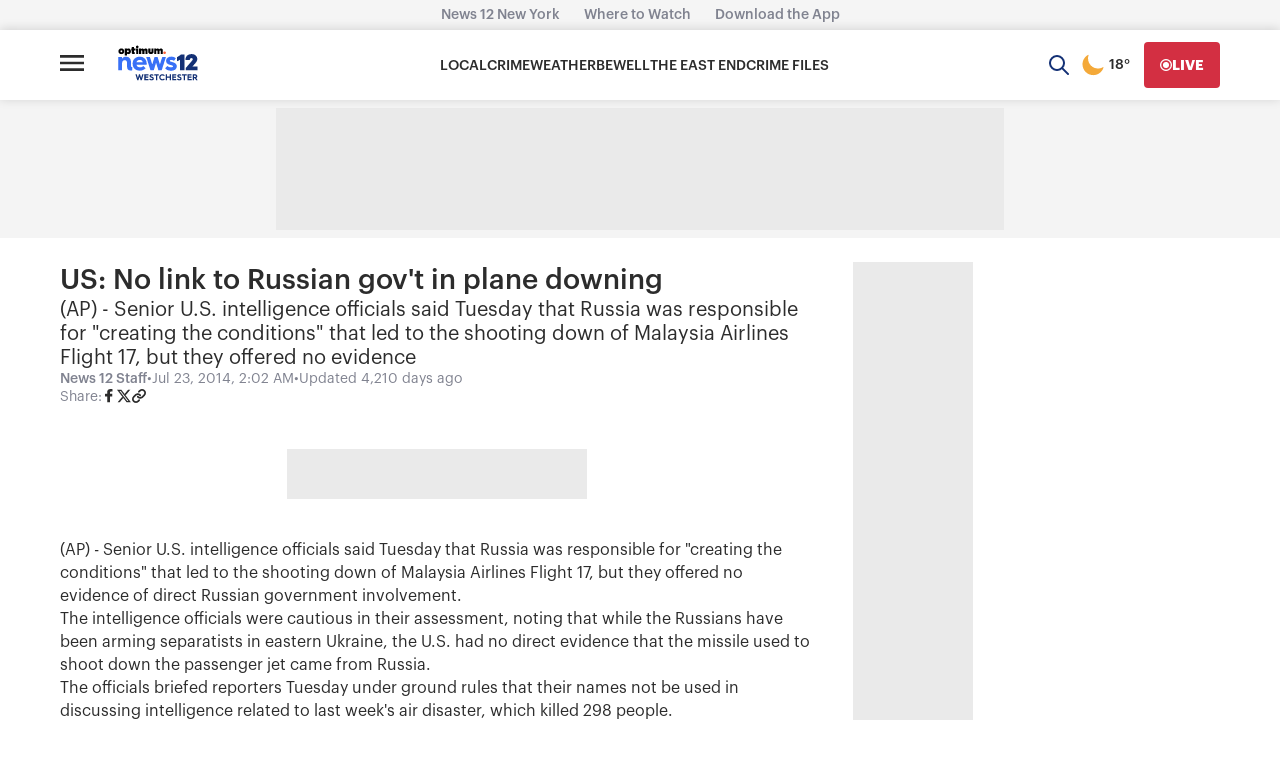

--- FILE ---
content_type: text/html; charset=utf-8
request_url: https://www.google.com/recaptcha/api2/aframe
body_size: 268
content:
<!DOCTYPE HTML><html><head><meta http-equiv="content-type" content="text/html; charset=UTF-8"></head><body><script nonce="Q865a_Noq7kCglCGqGUvhg">/** Anti-fraud and anti-abuse applications only. See google.com/recaptcha */ try{var clients={'sodar':'https://pagead2.googlesyndication.com/pagead/sodar?'};window.addEventListener("message",function(a){try{if(a.source===window.parent){var b=JSON.parse(a.data);var c=clients[b['id']];if(c){var d=document.createElement('img');d.src=c+b['params']+'&rc='+(localStorage.getItem("rc::a")?sessionStorage.getItem("rc::b"):"");window.document.body.appendChild(d);sessionStorage.setItem("rc::e",parseInt(sessionStorage.getItem("rc::e")||0)+1);localStorage.setItem("rc::h",'1769908430502');}}}catch(b){}});window.parent.postMessage("_grecaptcha_ready", "*");}catch(b){}</script></body></html>

--- FILE ---
content_type: text/javascript; charset=utf-8
request_url: https://apv-launcher.minute-ly.com/api/launcher/MIN-30550.js
body_size: 128556
content:
"use strict";

function ownKeys(e, r) { var t = Object.keys(e); if (Object.getOwnPropertySymbols) { var o = Object.getOwnPropertySymbols(e); r && (o = o.filter(function (r) { return Object.getOwnPropertyDescriptor(e, r).enumerable; })), t.push.apply(t, o); } return t; }
function _objectSpread(e) { for (var r = 1; r < arguments.length; r++) { var t = null != arguments[r] ? arguments[r] : {}; r % 2 ? ownKeys(Object(t), !0).forEach(function (r) { _defineProperty(e, r, t[r]); }) : Object.getOwnPropertyDescriptors ? Object.defineProperties(e, Object.getOwnPropertyDescriptors(t)) : ownKeys(Object(t)).forEach(function (r) { Object.defineProperty(e, r, Object.getOwnPropertyDescriptor(t, r)); }); } return e; }
function _typeof(o) { "@babel/helpers - typeof"; return _typeof = "function" == typeof Symbol && "symbol" == typeof Symbol.iterator ? function (o) { return typeof o; } : function (o) { return o && "function" == typeof Symbol && o.constructor === Symbol && o !== Symbol.prototype ? "symbol" : typeof o; }, _typeof(o); }
function _defineProperty(e, r, t) { return (r = _toPropertyKey(r)) in e ? Object.defineProperty(e, r, { value: t, enumerable: !0, configurable: !0, writable: !0 }) : e[r] = t, e; }
function _toPropertyKey(t) { var i = _toPrimitive(t, "string"); return "symbol" == _typeof(i) ? i : i + ""; }
function _toPrimitive(t, r) { if ("object" != _typeof(t) || !t) return t; var e = t[Symbol.toPrimitive]; if (void 0 !== e) { var i = e.call(t, r || "default"); if ("object" != _typeof(i)) return i; throw new TypeError("@@toPrimitive must return a primitive value."); } return ("string" === r ? String : Number)(t); }
(function () {
  // If query has mly_disable flag, do not run launcher
  try {
    var urlParams = new URLSearchParams(window.location.search);
    if (urlParams.has('mly_disable')) {
      console.log('MIN Launcher disabled via mly_disable flag');
      return;
    }
  } catch (e) {
    console.log(e);
  }
  if (window._min_launcher_active) {
    return;
  }
  window._min_launcher_active = true;
  (function () {
    function sendRequest(url, postData) {
      var req = createXMLHTTPObject();
      if (!req) return;
      var method = "POST";
      req.open(method, url, true);
      req.setRequestHeader('User-Agent', 'XMLHTTP/1.0');
      if (postData) req.setRequestHeader('Content-type', 'application/x-www-form-urlencoded');
      if (req.readyState == 4) return;
      req.send(postData);
    }
    var XMLHttpFactories = [function () {
      return new XMLHttpRequest();
    }, function () {
      return new ActiveXObject("Msxml2.XMLHTTP");
    }, function () {
      return new ActiveXObject("Msxml3.XMLHTTP");
    }, function () {
      return new ActiveXObject("Microsoft.XMLHTTP");
    }];
    function createXMLHTTPObject() {
      var xmlhttp = false;
      for (var i = 0; i < XMLHttpFactories.length; i++) {
        try {
          xmlhttp = XMLHttpFactories[i]();
        } catch (e) {
          continue;
        }
        break;
      }
      return xmlhttp;
    }
    function mergeObjects() {
      var resObj = {};
      for (var i = 0; i < arguments.length; i += 1) {
        var obj = arguments[i],
          keys = Object.keys(obj);
        for (var j = 0; j < keys.length; j += 1) {
          resObj[keys[j]] = obj[keys[j]];
        }
      }
      return resObj;
    }
    function reportErrorIfNeeded(error) {
      var MINJS_TEST = /(MIN\-)/;
      var stack = error && error.stack;
      var message = error && error.message;
      if (stack && MINJS_TEST.test(stack)) {
        var messageObject = {
          message: "Launcher died: " + message,
          stack: JSON.stringify(stack)
        };
        sendStructErrorReport(messageObject);
      }
    }
    function getBaseReportMessage() {
      return {
        ver: "launcher",
        env: "prod",
        url: window.location.href,
        referrer: document.referrer
      };
    }
    function sendStructErrorReport(data) {
      if (typeof data === "string") {
        data = {
          message: data
        };
      }
      data.level = "error";
      var report = mergeObjects(getBaseReportMessage(), data);
      sendErrorReport(JSON.stringify(report));
    }
    function sendErrorReport(data) {
      sendReport("//errors.tldw.me/", data);
    }
    function sendReport(domain, data) {
      if (navigator.sendBeacon) {
        navigator.sendBeacon(domain + "_.gif", data);
      } else {
        sendRequest(domain + "_.gif", data);
      }
    }
    window.addEventListener("error", function (event) {
      reportErrorIfNeeded(event.error);
    });
    window.addEventListener("unhandledrejection", function (event) {
      reportErrorIfNeeded(event.reason);
    });
  })();
  var min_validator = function () {
    var _userAgent = navigator.userAgent.toLowerCase();
    var _os = _blackList() || _tweezersOS(_userAgent);
    var _browser = _blackList() || _tweezersBrowser(_userAgent);
    var _isLPM = false;
    function isDeviceMobile() {
      return /android|ios/.test(_os.name) || /(android|bb\d+|meego).+mobile|avantgo|bada\/|blackberry|blazer|compal|elaine|fennec|hiptop|iemobile|ip(hone|od)|iris|kindle|lge |maemo|midp|mmp|mobile.+firefox|netfront|opera m(ob|in)i|palm( os)?|phone|p(ixi|re)\/|plucker|pocket|psp|series(4|6)0|symbian|treo|up\.(browser|link)|vodafone|wap|windows ce|xda|xiino|android|ipad|playbook|silk/i.test(_userAgent) || /1207|6310|6590|3gso|4thp|50[1-6]i|770s|802s|a wa|abac|ac(er|oo|s\-)|ai(ko|rn)|al(av|ca|co)|amoi|an(ex|ny|yw)|aptu|ar(ch|go)|as(te|us)|attw|au(di|\-m|r |s )|avan|be(ck|ll|nq)|bi(lb|rd)|bl(ac|az)|br(e|v)w|bumb|bw\-(n|u)|c55\/|capi|ccwa|cdm\-|cell|chtm|cldc|cmd\-|co(mp|nd)|craw|da(it|ll|ng)|dbte|dc\-s|devi|dica|dmob|do(c|p)o|ds(12|\-d)|el(49|ai)|em(l2|ul)|er(ic|k0)|esl8|ez([4-7]0|os|wa|ze)|fetc|fly(\-|_)|g1 u|g560|gene|gf\-5|g\-mo|go(\.w|od)|gr(ad|un)|haie|hcit|hd\-(m|p|t)|hei\-|hi(pt|ta)|hp( i|ip)|hs\-c|ht(c(\-| |_|a|g|p|s|t)|tp)|hu(aw|tc)|i\-(20|go|ma)|i230|iac( |\-|\/)|ibro|idea|ig01|ikom|im1k|inno|ipaq|iris|ja(t|v)a|jbro|jemu|jigs|kddi|keji|kgt( |\/)|klon|kpt |kwc\-|kyo(c|k)|le(no|xi)|lg( g|\/(k|l|u)|50|54|\-[a-w])|libw|lynx|m1\-w|m3ga|m50\/|ma(te|ui|xo)|mc(01|21|ca)|m\-cr|me(rc|ri)|mi(o8|oa|ts)|mmef|mo(01|02|bi|de|do|t(\-| |o|v)|zz)|mt(50|p1|v )|mwbp|mywa|n10[0-2]|n20[2-3]|n30(0|2)|n50(0|2|5)|n7(0(0|1)|10)|ne((c|m)\-|on|tf|wf|wg|wt)|nok(6|i)|nzph|o2im|op(ti|wv)|oran|owg1|p800|pan(a|d|t)|pdxg|pg(13|\-([1-8]|c))|phil|pire|pl(ay|uc)|pn\-2|po(ck|rt|se)|prox|psio|pt\-g|qa\-a|qc(07|12|21|32|60|\-[2-7]|i\-)|qtek|r380|r600|raks|rim9|ro(ve|zo)|s55\/|sa(ge|ma|mm|ms|ny|va)|sc(01|h\-|oo|p\-)|sdk\/|se(c(\-|0|1)|47|mc|nd|ri)|sgh\-|shar|sie(\-|m)|sk\-0|sl(45|id)|sm(al|ar|b3|it|t5)|so(ft|ny)|sp(01|h\-|v\-|v )|sy(01|mb)|t2(18|50)|t6(00|10|18)|ta(gt|lk)|tcl\-|tdg\-|tel(i|m)|tim\-|t\-mo|to(pl|sh)|ts(70|m\-|m3|m5)|tx\-9|up(\.b|g1|si)|utst|v400|v750|veri|vi(rg|te)|vk(40|5[0-3]|\-v)|vm40|voda|vulc|vx(52|53|60|61|70|80|81|83|85|98)|w3c(\-| )|webc|whit|wi(g |nc|nw)|wmlb|wonu|x700|yas\-|your|zeto|zte\-/i.test(_userAgent.substr(0, 4));
    }
    function isDeviceDesktop() {
      return !isDeviceMobile();
    }
    function isDeviceIPad() {
      return navigator.platform === "iPad" || /iPad/i.test(_userAgent) || navigator.platform === 'MacIntel' && navigator.maxTouchPoints > 1;
    }
    function isOSiOS() {
      return _os.name === "ios" || /(?:iPhone|iPod|iPad)/i.test(_userAgent);
    }
    function isOSAndroid() {
      return _os.name === "android";
    }
    function isOSWindows() {
      return _os.name === "windows";
    }
    function isOSMac() {
      return _os.name === "mac os x";
    }
    function isOSOther() {
      return !isOSiOS() && !isOSAndroid() && !isOSWindows() && !isOSMac();
    }
    function isBrowserIE() {
      return _browser.name === "msie";
    }
    function isBrowserSafari() {
      return (isOSiOS() || isDeviceDesktop() && _os.name === "mac os x") && _browser.name === "safari";
    }
    function isBrowserChrome() {
      return _browser.name === "chrome";
    }
    function isBrowserEdge() {
      return _browser.name === "edge";
    }
    function isBrowserFirefox() {
      return _browser.name === "firefox";
    }
    function isBrowserOpera() {
      return _browser.name === "opera";
    }
    function isBrowserOther() {
      return _browser.name === "none" || !isBrowserIE() && !isBrowserSafari() && !isBrowserChrome() && !isBrowserEdge() && !isBrowserFirefox() && !isBrowserOpera();
    }
    function osVersion() {
      return _os.version;
    }
    function osName() {
      return _os.name;
    }
    function browserVersion() {
      return _browser.version || [0];
    }
    function browserMajorVersion() {
      return _browser.version && _browser.version[0];
    }
    function browserName() {
      return _browser.name;
    }
    function isBrowserSupportsNonMuteAutoPlay() {
      return !isDeviceMobile() && (!isBrowserSafari() || browserMajorVersion() <= 10);
    }
    function isPromise(promise) {
      return promise && typeof Promise === "function" && promise instanceof Promise;
    }

    // pass error case and success case callback functions
    if (isDeviceMobile() && isBrowserSafari()) {
      var vid = document.createElement("video");
      vid.setAttribute("muted", "");
      vid.setAttribute("playsinline", "");
      vid.setAttribute("inline", "");
      vid.setAttribute("webkit-playsinline", "");
      vid.muted = true;
      var playPromise = vid.play();
      if (isPromise(playPromise) && playPromise.then && playPromise["catch"]) {
        playPromise.then(function (data) {
          _isLPM = false;
        })["catch"](function (err) {
          if (err.code === 0) {
            _isLPM = true;
          }
        });
      } else {
        _isLPM = false;
      }
    } else {
      _isLPM = false;
    }
    function isLPM() {
      return _isLPM;
    }
    function isDataSaverOn() {
      return navigator && navigator.connection && navigator.connection.saveData;
    }

    // Private methods

    function _tweeze_rv(userAgent) {
      var value = userAgent.match(/rv:([\d.]+)/) || userAgent.match(/\b(?:MS)?IE\s+([\d\.]+)/i);
      return value && value[1];
    }
    function _tweeze_version(userAgent) {
      var value = userAgent.match(/version\/([\d.]+)/);
      return value ? value[1] : "0.0";
    }
    function _tweeze_fbios(userAgent) {
      var value = userAgent.match(/fbsv\/([\d]+)/);
      return value ? value[1] : "0.0";
    }
    function iosVersion(userAgent) {
      var value = userAgent.match(/([\d_]+) like mac os/);
      return value && value[1];
    }
    function _tweezersOS(userAgent) {
      return _tweezers(userAgent, {
        orders: "iphone os|cpu os|mac os x|mac os|windows nt|android|linux|cpu os",
        tweezeVer: "item ([\\d._]+)",
        transformMap: "iphone os|mac os|cpu os|->ios windows nt->windows",
        verEngine: {
          msie: _tweeze_rv,
          safari: _tweeze_version
        }
      });
    }
    function _tweezersBrowser(userAgent) {
      var BuildVersion = /^(.*)(?:build\/[^\s\)]+)(.*)$/i;
      userAgent = userAgent.replace(BuildVersion, "$1$2");
      return _tweezers(userAgent, {
        orders: "fbios|trident|edge|msie|fxios|firefox|opr|opera|crios|chrome|safari",
        tweezeVer: "item\\/([\\d._]+)",
        transformMap: "trident|msie->msie opera opr->opera firefox fxios->firefox crios->chrome",
        verEngine: {
          msie: _tweeze_rv,
          safari: _tweeze_version,
          fbios: _tweeze_fbios
        }
      });
    }
    function _tweezers(userAgent, config) {
      var name = "other";
      var orders = config.orders;
      var tweezeVer = config.tweezeVer;
      userAgent = userAgent.toLowerCase();
      var items = userAgent.match(RegExp(orders, "ig"));
      var versionParse;

      /* If we found some items */
      if (items) {
        /* Sort item by relevent, mean by config.orders*/
        items.sort(function (a, b) {
          return orders.indexOf(a) - orders.indexOf(b);
        });

        /* get the most relevant item*/
        /* and convert rawName to normalize name*/
        name = config.transformMap.match(RegExp(items[0] + ".*?->(\\w*)?")) || [];
        name = name[1] || items[0];

        /* select engine to extract version from userAgent */
        var verEngine = config.verEngine[name] || function () {
          var verReg = RegExp(tweezeVer.replace("item", items[0]), "i");
          var match = userAgent.match(verReg);
          return match && match[1];
        };
        versionParse = _parseRawVersion(verEngine(userAgent));
      } else {
        //uiwebview

        var standalone = "standalone" in window.navigator && !window.navigator.standalone,
          ios = /iphone|ipod|ipad/.test(userAgent);
        if (ios) {
          if (standalone) {
            //standalone
            name = "safari";
          } else {
            //uiwebview
            name = "safari";
          }
          versionParse = _parseRawVersion(iosVersion(userAgent));
        }
      }
      name = name === "fbios" ? "safari" : name;
      return {
        name: name,
        version: versionParse
      };
    }
    function _blackList() {
      var BLACK_LIST = /Yandex|SeaMonkey|Maxthon|Avant|Deepnet|Comodo_Dragon|Dooble|Palemoon|Flock|facebookexternalhit|Facebot|bb\d+|PlayBook|Googlebot|SMART-TV|Kindle/i;
      if (!!_userAgent.match(BLACK_LIST)) {
        return {
          name: "none",
          version: [-1]
        };
      }
      return null;
    }
    function _parseRawVersion(_version) {
      var version = [-1];
      if (_version) {
        version = _version.split(/[._]/);
        version[0] = version.major = version[0] ? parseInt(version[0]) : 0;
        version[1] = version.minor = version[1] ? parseInt(version[1]) : 0;
        version[2] = version.patch = version[2] ? parseInt(version[2]) : 0;
        version[3] = version.build = version[3] ? parseInt(version[3]) : 0;
      }
      return version;
    }
    return {
      "isDeviceMobile": isDeviceMobile,
      "isDeviceDesktop": isDeviceDesktop,
      "isDeviceIPad": isDeviceIPad,
      "isOSiOS": isOSiOS,
      "isOSAndroid": isOSAndroid,
      "isOSWindows": isOSWindows,
      "isOSMac": isOSMac,
      "isOSOther": isOSOther,
      "isBrowserIE": isBrowserIE,
      "isBrowserSafari": isBrowserSafari,
      "isBrowserChrome": isBrowserChrome,
      "isBrowserEdge": isBrowserEdge,
      "isBrowserFirefox": isBrowserFirefox,
      "isBrowserOpera": isBrowserOpera,
      "isBrowserOther": isBrowserOther,
      "osVersion": osVersion,
      "osName": osName,
      "browserVersion": browserVersion,
      "browserMajorVersion": browserMajorVersion,
      "browserName": browserName,
      "isBrowserSupportsNonMuteAutoPlay": isBrowserSupportsNonMuteAutoPlay,
      "isLPM": isLPM,
      "isPromise": isPromise,
      "isDataSaverOn": isDataSaverOn
    };
  }();
  (function (configData) {
    var isUsedDataDisabled = configData && configData.config.disableUserData;
    var SESSION_KEY = "minUnifiedSessionToken10";
    var SESSION_TTL = 30 * 60 * 1000; // 30 minutes
    var STORAGE_TTL = 30 * 24 * 60 * 60; // 30 days in seconds
    var USER_TTL = STORAGE_TTL * 1000; // 30 days in miliseconds

    var TIMESTAMPS = {
      sessionId: "__sidts__",
      //sessionId timestamp
      uid: "__uidts__" //sessionId timestamp
    };
    var SESSION_ID = "sessionId";
    var USER_ID = "uid";
    var STORAGE = getStorage();
    var sessionData = {};
    function isCookieEnabled() {
      var cookieEnabled = navigator.cookieEnabled;
      if (!cookieEnabled) {
        document.cookie = "testcookie";
        cookieEnabled = document.cookie.indexOf("testcookie") != -1;
      }
      return cookieEnabled;
    }
    function isStorageEnabled(storage) {
      try {
        storage.setItem("_minTest", "test value");
        storage.removeItem("_minTest");
      } catch (e) {
        return false;
      }
      return true;
    }
    function getStorage() {
      try {
        if (isCookieEnabled()) {
          return cookiesStorage();
        }
        if (isStorageEnabled(localStorage)) {
          return localStorage;
        }
        if (isStorageEnabled(sessionStorage)) {
          return sessionStorage;
        }
        return null;
      } catch (error) {
        return null;
      }
    }
    function save() {
      if (!isUsedDataDisabled) {
        STORAGE.setItem(SESSION_KEY, JSON.stringify(sessionData));
      }
      saveLocal();
    }
    function saveLocal() {
      if (isUsedDataDisabled) {
        window._minUnifiedSessionToken10 = _defineProperty(_defineProperty(_defineProperty(_defineProperty({}, SESSION_ID, '0'), USER_ID, '0'), TIMESTAMPS[SESSION_ID], getTimeNow()), TIMESTAMPS[USER_ID], getTimeNow());
      } else {
        window._minUnifiedSessionToken10 = sessionData;
      }
    }
    function createEmptySessionData() {
      sessionData = {};
      sessionData[SESSION_ID] = generateUID();
      sessionData[USER_ID] = generateUID();
      sessionData[TIMESTAMPS[SESSION_ID]] = getTimeNow();
      sessionData[TIMESTAMPS[USER_ID]] = getTimeNow();
    }
    function isSessionTimeExpired(dataTimeStamp) {
      var timeSpan = Math.abs(getTimeNow() - dataTimeStamp);
      return timeSpan > SESSION_TTL || isMidnightPassed(dataTimeStamp);
    }
    function isUserIdTimeExpired(dataTimeStamp) {
      var timeSpan = Math.abs(getTimeNow() - dataTimeStamp);
      return timeSpan > USER_TTL;
    }
    function isSessionValid() {
      return sessionData[SESSION_ID] && sessionData[USER_ID] && sessionData[TIMESTAMPS[SESSION_ID]] && sessionData[TIMESTAMPS[USER_ID]];
    }
    function updateTimeStamps() {
      sessionData[TIMESTAMPS[SESSION_ID]] = getTimeNow();
      sessionData[TIMESTAMPS[USER_ID]] = getTimeNow();
    }
    function getRootDomain(hostname) {
      var parts = hostname.split(".");
      if (parts.length <= 2) {
        return hostname;
      }
      var lastThreeParts = parts.slice(-3);
      var specialDomains = ['co', 'com', 'org', 'net'];
      if (specialDomains.indexOf(lastThreeParts[1]) > -1) {
        return lastThreeParts.join('.');
      }
      return lastThreeParts.slice(-2).join('.');
    }
    function cookiesStorage() {
      function setCookie(name, value) {
        var updatedCookie = encodeURIComponent(name) + "=" + encodeURIComponent(value);
        updatedCookie += "; path=/; domain=" + getRootDomain(location.hostname) + "; " + "max-age=" + STORAGE_TTL + ";";
        document.cookie = updatedCookie;
      }
      function getCookie(name) {
        var matches = document.cookie.match(new RegExp("(?:^|; )" + name.replace(/([\.$?*|{}\(\)\[\]\\\/\+^])/g, '\\$1') + "=([^;]*)"));
        return matches ? decodeURIComponent(matches[1]) : undefined;
      }
      return {
        getItem: getCookie,
        setItem: setCookie
      };
    }
    function removeStoredSessionData() {
      if (STORAGE) {
        try {
          STORAGE.removeItem(SESSION_KEY);
        } catch (e) {}
      }
    }
    if (isUsedDataDisabled) {
      removeStoredSessionData();
    }
    function initSessionData() {
      if (isUsedDataDisabled) {
        createEmptySessionData();
        saveLocal();
        return;
      }
      if (!STORAGE) {
        createEmptySessionData();
        saveLocal();
        return;
      }
      sessionData = JSON.parse(STORAGE.getItem(SESSION_KEY) || "{}");
      if (!isSessionValid()) {
        createEmptySessionData();
        save();
        return;
      }
      if (isSessionTimeExpired(sessionData[TIMESTAMPS[SESSION_ID]])) {
        sessionData[SESSION_ID] = generateUID();
      }
      if (isUserIdTimeExpired(sessionData[TIMESTAMPS[USER_ID]])) {
        sessionData[USER_ID] = generateUID();
      }
      updateTimeStamps();
      save();
    }
    function generateUID() {
      function s() {
        return Math.floor((1 + Math.random()) * getTimeNow()).toString(16).substring(1);
      }
      return s() + "-" + s() + "-" + s() + "-" + s() + "-" + s();
    }
    function getTimeNow() {
      return new Date().getTime();
    }
    function isMidnightPassed(timeStamp) {
      var LOCAL_OFFSET = new Date().getTimezoneOffset() * 60000;
      function _getAsUtcDate(timestamp) {
        return new Date(timestamp + LOCAL_OFFSET);
      }
      var then = new Date(timeStamp).getTime();
      var now = getTimeNow();
      var thenUTC = _getAsUtcDate(then);
      var nowUTC = _getAsUtcDate(now);
      var nowUTCYear = nowUTC.getYear();
      var thenUTCYear = thenUTC.getYear();
      var nowUTCMonth = nowUTC.getMonth();
      var thenUTCMonth = thenUTC.getMonth();
      var nowUTCDate = nowUTC.getDate();
      var thenUTCDate = thenUTC.getDate();
      return nowUTCYear > thenUTCYear || nowUTCMonth > thenUTCMonth || nowUTCDate > thenUTCDate;
    }
    initSessionData();
  })({"fallbackUsed":true,"videos":[{"id":8044005,"vidId":"bfec6101-32e6-429c-be4f-4041d0da7abb.m3u8","minVidId":6120545,"doesCollect":true,"defaultHltId":115308607,"articleUrl":"/peekskill-tenants-say-weeks-without-heat-have-pushed-them-to-the-brink","highlights":[{"hltId":115308607,"vidUrl":"03dd0704-c7b9-43dd-6120545-8815-43c7ae5b9ae1-s6.406-14.781","hasVertical":false,"weights":"1,1,1,1","rank":"0.0,0.0,0,0"}]},{"id":8043443,"vidId":"aadd4f78-7b3a-4546-a015-26bad45c3b9a.m3u8","minVidId":6120108,"defaultHltId":115299366,"articleUrl":"/crews-work-to-repair-water-main-breaks-in-somers-and-yorktown","highlights":[{"hltId":115299366,"vidUrl":"d9ea79c6-6a2a-4964-6120108-8649-99e075d051a6-s12.613-18.619","hasVertical":false,"weights":"1,1,1,1","rank":"0.0,0.0,0,0"}]},{"id":8043067,"vidId":"6328b6b1-8535-4286-aff2-d3ea0766cee3.m3u8","minVidId":6119810,"defaultHltId":115293416,"articleUrl":"/montefiore-nyack-hospital-receives-award-for-icu-service","highlights":[{"hltId":115293416,"vidUrl":"591aaa9e-226c-4a6b-6119810-8b0b-1b26b93ccb8c-s10.01-17.251","hasVertical":false,"weights":"1,1,1,1","rank":"0.0,0.0,0,0"}]},{"id":8043060,"vidId":"1c610119-61b4-43af-bf37-71ce0f2277af.m3u8","minVidId":6119804,"defaultHltId":115293287,"articleUrl":"/orange-county-senior-centers-receive-717k-state-grant-for-renovations","highlights":[{"hltId":115293287,"vidUrl":"a52b4bc7-63d9-4669-6119804-b3a6-ee5505151afd-s4.805-13.08","hasVertical":false,"weights":"1,1,1,1","rank":"0.0,0.0,0,0"}]},{"id":8042268,"vidId":"b02f0e40-ed8a-4c67-83f9-0172d0c17e29.m3u8","minVidId":6119107,"defaultHltId":115279336,"articleUrl":"/reported-larceny-ends-with-suspect-crashing-into-snowbank-in-port-chester","highlights":[{"hltId":115279336,"vidUrl":"716c107b-1dba-4628-6119107-ae52-8de8d5b5ecf1-s104.137-113.146","hasVertical":false,"weights":"1,1,1,1","rank":"0.0,0.0,0,0"}]},{"id":8042265,"vidId":"75b8ca15-cc82-42b0-af6e-315e358c6c31.m3u8","minVidId":6119104,"defaultHltId":115279207,"articleUrl":"/giants-co-owner-steve-tisch-got-scouting-reports-on-women-from-jeffery-epstein-emails-show","highlights":[{"hltId":115279207,"vidUrl":"243a81c9-26cf-4362-6119104-a2bc-33d994b5d96b-s4.705-10.244","hasVertical":false,"weights":"1,1,1,1","rank":"0.0,0.0,0,0"}]},{"id":8042261,"vidId":"98ca317e-68ab-45e5-8714-c4ecdb006ae7.m3u8","minVidId":6119100,"defaultHltId":115279183,"articleUrl":"/yonkers-residents-still-digging-out-five-days-after-snowstorm","highlights":[{"hltId":115279183,"vidUrl":"fb4ae806-ae0d-4d63-6119100-9756-555e153b93b6-s99.6-105.739","hasVertical":false,"weights":"1,1,1,1","rank":"0.0,0.0,0,0"}]},{"id":8042255,"vidId":"b1cef2e0-f11f-478f-8042-a005b3c31df5.m3u8","minVidId":6119094,"defaultHltId":115279044,"articleUrl":"/proposed-rockland-county-legislation-would-limit-how-county-employees-cooperate-with-ice","highlights":[{"hltId":115279044,"vidUrl":"354c2f0f-aad5-4436-6119094-9ecc-1f8cfe8f5450-s65.132-73.073","hasVertical":false,"weights":"1,1,1,1","rank":"0.0,0.0,0,0"}]},{"id":8041769,"vidId":"1d228538-2fa2-445d-b83b-16e2454797d9.m3u8","minVidId":6118671,"defaultHltId":115270341,"articleUrl":"/putnam-spca-chief-feral-cat-still-in-underground-pipe-in-brewster-48-hours-after-first-report","highlights":[{"hltId":115270341,"vidUrl":"fe029c8d-b707-425e-6118671-9b78-48db84dfe38b-s83.283-89.056","hasVertical":false,"weights":"1,1,1,1","rank":"0.0,0.0,0,0"}]},{"id":8041762,"vidId":"9d2628fc-bf46-4fa2-8c88-ca8ccebf1974.m3u8","minVidId":6118665,"defaultHltId":115270240,"articleUrl":"/man-dragged-for-minutes-in-north-riverdale-after-being-struck-by-suv","highlights":[{"hltId":115270240,"vidUrl":"206d1193-aa5a-4e17-6118665-ab78-549e6c6be967-s19.52-25.158","hasVertical":false,"weights":"1,1,1,1","rank":"0.0,0.0,0,0"}]},{"id":8041709,"vidId":"19233cb9-cfb9-46b4-ac9d-ec680abd905c.m3u8","minVidId":6118619,"defaultHltId":115269307,"articleUrl":"/minneapolis-police-chief-a-nj-native-speaks-with-news-12-about-good-pretti-shootings","highlights":[{"hltId":115269307,"vidUrl":"e7636837-3200-41a5-6118619-97a1-c24401f6667d-s27.661-33.433","hasVertical":false,"weights":"1,1,1,1","rank":"0.0,0.0,0,0"}]},{"id":8041699,"vidId":"e7d86dcc-1122-4904-9f57-154a31b78cae.m3u8","minVidId":6118611,"defaultHltId":115269136,"articleUrl":"/volunteers-and-police-fan-out-across-orange-county-during-nationwide-homeless-census","highlights":[{"hltId":115269136,"vidUrl":"376688cf-5d0c-4e2f-6118611-aa2c-0550ee57b44e-s38.138-44.244","hasVertical":false,"weights":"1,1,1,1","rank":"0.0,0.0,0,0"}]},{"id":8041659,"vidId":"bcc350c4-b108-4fd8-b557-57fd1219829f.m3u8","minVidId":6118576,"defaultHltId":115268444,"articleUrl":"/park-place-towers-residents-dealing-with-periods-of-no-heat-and-hot-water","highlights":[{"hltId":115268444,"vidUrl":"8583018a-46fd-40de-6118576-9200-4af961d9a40f-s95.529-103.637","hasVertical":false,"weights":"1,1,1,1","rank":"0.0,0.0,0,0"}]},{"id":8041654,"vidId":"d1add996-2b5a-42d2-a1cb-aae781c6a7c3.m3u8","minVidId":6118571,"defaultHltId":115268264,"articleUrl":"/teatown-lake-reservation-kicks-off-2026-eaglefest","highlights":[{"hltId":115268264,"vidUrl":"e5a4ccf8-21e7-4d03-6118571-9ff2-37658abc1934-s18.485-24.925","hasVertical":false,"weights":"1,1,1,1","rank":"0.0,0.0,0,0"}]},{"id":8040854,"vidId":"d36a4469-ecf8-4b65-b9d7-9fa81613afd7.m3u8","minVidId":6117969,"defaultHltId":115255514,"articleUrl":"/veolia-cuts-8k-water-bill-for-haverstraw-church-after-news-12-report","highlights":[{"hltId":115255514,"vidUrl":"9e9c26ac-17ca-4e12-6117969-b366-0a53c69e8c32-s20.02-28.896","hasVertical":false,"weights":"1,1,1,1","rank":"0.0,0.0,0,0"}]},{"id":8040780,"vidId":"309e265e-3e68-4628-adbf-6c38aa37b907.m3u8","minVidId":6117907,"defaultHltId":115254200,"articleUrl":"/snow-removal-process-continues-across-westchester-county","highlights":[{"hltId":115254200,"vidUrl":"0279d02b-bf18-400e-6117907-b3c7-6ddef453ef7e-s40.007-48.148","hasVertical":false,"weights":"1,1,1,1","rank":"0.0,0.0,0,0"}]},{"id":8040774,"vidId":"b2ed2310-ada9-48bc-961c-273c70517478.m3u8","minVidId":6117903,"defaultHltId":115253995,"articleUrl":"/judge-bars-federal-prosecutors-from-seeking-death-penalty-against-luigi-mangione","highlights":[{"hltId":115253995,"vidUrl":"82b88668-4faa-4d3b-6117903-8363-e4ad26726a8d-s15.983-21.755","hasVertical":false,"weights":"1,1,1,1","rank":"0.0,0.0,0,0"}]},{"id":8040234,"vidId":"9420df21-2f82-4527-936e-72a6342cfeaa.m3u8","minVidId":6117511,"defaultHltId":115245531,"articleUrl":"/road-trip-close-to-home-thunder-ridge-highlights-close-to-home-skiing-for-all-ages","highlights":[{"hltId":115245531,"vidUrl":"c54965cf-b7a7-4a64-6117511-9f5d-1dc2482117f4-s69.202-75.309","hasVertical":false,"weights":"1,1,1,1","rank":"0.0,0.0,0,0"}]},{"id":8040091,"vidId":"8606a56c-c250-47c6-bb6f-019b505f9380.m3u8","minVidId":6117399,"defaultHltId":115243466,"articleUrl":"/icebreaking-operations-underway-on-hudson-river","highlights":[{"hltId":115243466,"vidUrl":"d1afaa07-71b1-4c1c-6117399-b9e5-f428e7f74862-s60.494-68.035","hasVertical":false,"weights":"1,1,1,1","rank":"0.0,0.0,0,0"}]},{"id":8040006,"vidId":"f85cafae-9dac-4de7-8a92-14975067e571.m3u8","minVidId":6117330,"defaultHltId":115242044,"articleUrl":"/two-arrested-on-felony-charges-after-robbery-stabbing-in-poughkeepsie","highlights":[{"hltId":115242044,"vidUrl":"8320fe81-ecb2-48d3-6117330-9c9f-e47e8f850e14-s4.004-11.245","hasVertical":false,"weights":"1,1,1,1","rank":"0.0,0.0,0,0"}]},{"id":8039999,"vidId":"1c6978e1-a3ce-4814-9ff5-afb9c624e2c7.m3u8","minVidId":6117323,"defaultHltId":115241941,"articleUrl":"/driver-accused-of-drug-impaired-crash-that-killed-another-motorist","highlights":[{"hltId":115241941,"vidUrl":"e37e2067-0ec4-48da-6117323-b3bc-dd6db94f1076-s10.477-18.485","hasVertical":false,"weights":"1,1,1,1","rank":"0.0,0.0,0,0"}]},{"id":8039881,"vidId":"4ec4e59a-2a9b-4922-b83e-e3a18a7c7a3f.m3u8","minVidId":6117226,"defaultHltId":115240142,"articleUrl":"/hvac-malfunction-causes-gas-leak-at-ossining-mcdonalds","highlights":[{"hltId":115240142,"vidUrl":"bf74ab7e-7a00-4a2b-6117226-98e1-4b3f51ef15e5-s32.9-38.906","hasVertical":false,"weights":"1,1,1,1","rank":"0.0,0.0,0,0"}]},{"id":8039810,"vidId":"78cdcd6f-a8c3-42a5-89c3-b125202c7578.m3u8","minVidId":6117164,"defaultHltId":115238890,"articleUrl":"/night-owls-face-higher-heart-disease-risk-study-finds","highlights":[{"hltId":115238890,"vidUrl":"f64ed806-3b3d-4e81-6117164-befa-519ea57fad8d-s26.86-33.133","hasVertical":false,"weights":"1,1,1,1","rank":"0.0,0.0,0,0"}]},{"id":8039795,"vidId":"173ed590-4000-4f4f-b1ee-f76a41965ec3.m3u8","minVidId":6117151,"defaultHltId":115238717,"articleUrl":"/2-arrested-on-federal-warrants-in-white-plains","highlights":[{"hltId":115238717,"vidUrl":"fa98e2f9-14e0-4a66-6117151-90e0-e5ded7a86775-s0.601-6.974","hasVertical":false,"weights":"1,1,1,1","rank":"0.0,0.0,0,0"}]},{"id":8039761,"vidId":"bca064e7-cd67-43ad-94c5-50be2b436058.m3u8","minVidId":6117120,"defaultHltId":115238082,"articleUrl":"/students-give-back-during-catholic-schools-week-in-westchester","highlights":[{"hltId":115238082,"vidUrl":"a9f724d0-f2b3-4c0e-6117120-882e-1f76b5bad078-s14.515-22.155","hasVertical":false,"weights":"1,1,1,1","rank":"0.0,0.0,0,0"}]},{"id":8039760,"vidId":"fe74d44e-c945-4d6e-8f45-5b2dff5a531b.m3u8","minVidId":6117119,"defaultHltId":115238156,"articleUrl":"/snow-removal-process-continues-across-westchester-county","highlights":[{"hltId":115238156,"vidUrl":"d8b76842-d4d3-43c1-6117119-b521-25c4f8dc47e7-s64.565-70.537","hasVertical":false,"weights":"1,1,1,1","rank":"0.0,0.0,0,0"}]},{"id":8039382,"vidId":"cde5aaeb-6de2-4a18-a963-bbe791f1a876.m3u8","minVidId":6116774,"defaultHltId":115231416,"articleUrl":"/a-man-impersonating-an-fbi-agent-tried-to-get-luigi-mangione-out-of-jail-authorities-say","highlights":[{"hltId":115231416,"vidUrl":"288cb4c1-d9df-4f94-6116774-a2c2-ffb0ca691f6f-s16.517-24.024","hasVertical":false,"weights":"1,1,1,1","rank":"0.0,0.0,0,0"}]},{"id":8039077,"vidId":"48aae64f-eecf-411a-a6e4-d604023210ba.m3u8","minVidId":6116514,"defaultHltId":115226431,"articleUrl":"/agreement-reached-in-case-involving-bedford-animal-rescue-owner","highlights":[{"hltId":115226431,"vidUrl":"8808205f-d2f4-4ce1-6116514-a679-9b1cd270ade3-s11.011-17.584","hasVertical":false,"weights":"1,1,1,1","rank":"0.0,0.0,0,0"}]},{"id":8039059,"vidId":"f356f0f2-6007-4cb2-9247-568310ef2391.m3u8","minVidId":6116498,"defaultHltId":115226164,"articleUrl":"/school-closings-closings-delays-and-schedule-changes-in-westchester","highlights":[{"hltId":115226164,"vidUrl":"714a5def-ddba-41b8-6116498-a53a-209e8754fe11-s40.367-46.367","hasVertical":false,"weights":"1,1,1,1","rank":"0.0,0.0,0,0"}]},{"id":8038581,"vidId":"71e2b928-fadd-4c82-9b95-0c9c8d298c10.m3u8","minVidId":6116098,"defaultHltId":115217750,"articleUrl":"/new-rochelle-begins-threenight-snow-removal-operation-downtown-tonight","highlights":[{"hltId":115217750,"vidUrl":"78996969-40a2-4a3b-6116098-ba7f-00580d3ef418-s18.585-24.591","hasVertical":false,"weights":"1,1,1,1","rank":"0.0,0.0,0,0"}]},{"id":8038457,"vidId":"3bb23ff3-4e47-4248-ac65-d448402a82cf.m3u8","minVidId":6115989,"defaultHltId":115215571,"articleUrl":"/new-horizons-employee-arrested-charged-in-death-of-disabled-adult-in-back-of-van-in-august-2025","highlights":[{"hltId":115215571,"vidUrl":"af93e620-8891-4ecc-6115989-a402-2b7b2dccf472-s41.775-49.283","hasVertical":false,"weights":"1,1,1,1","rank":"0.0,0.0,0,0"}]},{"id":8038419,"vidId":"b61064b8-46d4-4bb7-8b40-f4391de5910a.m3u8","minVidId":6115958,"defaultHltId":115214811,"articleUrl":"/man-dies-after-being-found-unconscious-at-mount-kisco-laundromat","highlights":[{"hltId":115214811,"vidUrl":"68e3d41d-4073-4657-6115958-bf07-8bc6eed997a4-s29.029-37.004","hasVertical":false,"weights":"1,1,1,1","rank":"0.0,0.0,0,0"}]},{"id":8038383,"vidId":"e6921c31-bb88-4226-959d-b297dff3697a.m3u8","minVidId":6115928,"defaultHltId":115214254,"articleUrl":"/child-dies-after-being-struck-by-bus-in-new-square","highlights":[{"hltId":115214254,"vidUrl":"1355f559-eb4a-4803-6115928-9122-a6de8821b46a-s43.51-51.018","hasVertical":false,"weights":"1,1,1,1","rank":"0.0,0.0,0,0"}]},{"id":8038368,"vidId":"9cd89eee-d3ed-43c7-8d56-959f8b008e10.m3u8","minVidId":6115914,"defaultHltId":115213940,"articleUrl":"/how-freezing-temperatures-may-affect-your-home","highlights":[{"hltId":115213940,"vidUrl":"62c9b241-456b-4a0c-6115914-a759-85fbf89d7163-s39.54-45.479","hasVertical":false,"weights":"1,1,1,1","rank":"0.0,0.0,0,0"}]},{"id":8038343,"vidId":"58f022bb-25a4-44b6-9242-0e69a323e67f.m3u8","minVidId":6115892,"defaultHltId":115213452,"articleUrl":"/calves-housed-outside-in-extreme-cold-on-goshen-farm-renews-debate-over-agriculture-laws","highlights":[{"hltId":115213452,"vidUrl":"814653ea-a023-4f55-6115892-9cfe-6c9165fd7d6a-s96.43-102.569","hasVertical":false,"weights":"1,1,1,1","rank":"0.0,0.0,0,0"}]},{"id":8037853,"vidId":"1ca2fd8a-8d29-49ea-8d06-8e0b1a5d2107.m3u8","minVidId":6115527,"defaultHltId":115206141,"articleUrl":"/rockland-county-man-sentenced-to-25-years-in-fatal-stabbing","highlights":[{"hltId":115206141,"vidUrl":"d4436c3e-93af-4bfa-6115527-97f0-0bf4bc0076fe-s13.447-18.986","hasVertical":false,"weights":"1,1,1,1","rank":"0.0,0.0,0,0"}]},{"id":8037738,"vidId":"a1fd56f1-5c8b-42dc-9f80-c6baf9313d22.m3u8","minVidId":6115443,"defaultHltId":115204631,"articleUrl":"/car-rams-doors-of-chabad-headquarters-in-crown-heights-nypd-probes-possible-hate-crime","highlights":[{"hltId":115204631,"vidUrl":"8621f727-1a79-48e6-6115443-897e-dd63a84e0445-s72.306-78.545","hasVertical":false,"weights":"1,1,1,1","rank":"0.0,0.0,0,0"}]},{"id":8037733,"vidId":"e4198c44-3c57-4a8c-bc15-41b681731708.m3u8","minVidId":6115438,"defaultHltId":115204375,"articleUrl":"/world-championship-sumo-coming-to-westchester-county-this-week","highlights":[{"hltId":115204375,"vidUrl":"18b6d306-9f4f-4973-6115438-9c7a-9dd3596e4687-s16.016-21.555","hasVertical":false,"weights":"1,1,1,1","rank":"0.0,0.0,0,0"}]},{"id":8037625,"vidId":"395a590d-1689-4343-882d-f6b1c7be3a7e.m3u8","minVidId":6115367,"defaultHltId":115202935,"articleUrl":"/snow-angels-program-helping-elderly-residents-dig-out-after-heavy-snowfall","highlights":[{"hltId":115202935,"vidUrl":"aab23e75-3534-4c8f-6115367-a9b6-be24e3ad7a38-s75.609-81.515","hasVertical":false,"weights":"1,1,1,1","rank":"0.0,0.0,0,0"}]},{"id":8037603,"vidId":"3f6767d6-7a10-4798-8b21-739143a7510f.m3u8","minVidId":6115353,"defaultHltId":115202612,"articleUrl":"/snow-piles-cause-parking-problems-across-the-hudson-valley","highlights":[{"hltId":115202612,"vidUrl":"85786dc2-7299-453b-6115353-ae3d-d6b5d02bcfde-s73.04-82.015","hasVertical":false,"weights":"1,1,1,1","rank":"0.0,0.0,0,0"}]},{"id":8037588,"vidId":"2bd1fa18-7c1c-4cd7-b79e-0029c583d86b.m3u8","minVidId":6115343,"defaultHltId":115202430,"articleUrl":"/2-residents-suffer-possible-smoke-inhalation-in-mount-vernon-fire","highlights":[{"hltId":115202430,"vidUrl":"dfc55790-8459-4e41-6115343-9993-70aee71cd997-s77.578-84.985","hasVertical":false,"weights":"1,1,1,1","rank":"0.0,0.0,0,0"}]},{"id":8037547,"vidId":"c1e08c58-b67f-4fbd-becb-b3e53d1f5560.m3u8","minVidId":6115312,"defaultHltId":115201755,"articleUrl":"/plow-truck-fire-contained-at-bedford-hills-gas-station-with-no-injuries","highlights":[{"hltId":115201755,"vidUrl":"ff8aaff8-27b8-45f6-6115312-8cd0-070379be8ad6-s27.394-36.203","hasVertical":false,"weights":"1,1,1,1","rank":"0.0,0.0,0,0"}]},{"id":8037529,"vidId":"523e9054-bd71-4c5d-9cc1-ecd23ef88349.m3u8","minVidId":6115300,"defaultHltId":115201428,"articleUrl":"/vehicles-buried-in-snow-face-warnings-fines-in-port-chester","highlights":[{"hltId":115201428,"vidUrl":"b78ce6d4-4987-4371-6115300-94b5-01439671401c-s11.311-17.284","hasVertical":false,"weights":"1,1,1,1","rank":"0.0,0.0,0,0"}]},{"id":8037517,"vidId":"31f53c06-76f9-47ce-9132-c14fa6bc3c42.m3u8","minVidId":6115292,"defaultHltId":115201318,"articleUrl":"/driver-and-dog-escape-after-car-bursts-into-flames-on-saw-mill-parkway","highlights":[{"hltId":115201318,"vidUrl":"1adb2ad0-1fa6-47d0-6115292-a948-ca15bbeabe76-s4.037-10.878","hasVertical":false,"weights":"1,1,1,1","rank":"0.0,0.0,0,0"}]},{"id":8037366,"vidId":"e30826f3-9b6d-44b0-9875-e31327d7178b.m3u8","minVidId":6115180,"defaultHltId":115198888,"articleUrl":"/violations-and-fines-issued-to-spring-valley-property-owner-after-child-death-triggers-inspection","highlights":[{"hltId":115198888,"vidUrl":"3e587c3a-233e-47bd-6115180-b801-45032d86c918-s63.063-68.635","hasVertical":false,"weights":"1,1,1,1","rank":"0.0,0.0,0,0"}]},{"id":8037334,"vidId":"fbf3798e-85e4-41d0-a032-b94963346021.m3u8","minVidId":6115148,"defaultHltId":115198371,"articleUrl":"/residents-still-dealing-with-icy-snowed-in-sidewalks-bus-stops","highlights":[{"hltId":115198371,"vidUrl":"f5385ad1-ede1-4dfa-6115148-8bfd-20f9a69ec09d-s31.465-37.471","hasVertical":false,"weights":"1,1,1,1","rank":"0.0,0.0,0,0"}]},{"id":8037330,"vidId":"b5857137-83e5-4e97-8d0f-d05bf494cb3c.m3u8","minVidId":6115144,"defaultHltId":115198134,"articleUrl":"/faith-leaders-unite-in-white-plains-to-counter-minneapolis-shooting","highlights":[{"hltId":115198134,"vidUrl":"c6c3b057-c99a-4a3c-6115144-91d7-cfd61e0ea505-s31.999-39.006","hasVertical":false,"weights":"1,1,1,1","rank":"0.0,0.0,0,0"}]},{"id":8037302,"vidId":"3a5061b8-54c8-4735-8a6a-dab2a1304c25.m3u8","minVidId":6115122,"defaultHltId":115197658,"articleUrl":"/yonkers-residents-split-on-snow-removal-operation","highlights":[{"hltId":115197658,"vidUrl":"4314e6d8-0d7f-4254-6115122-9ee0-b7fabb42fe55-s42.876-48.448","hasVertical":false,"weights":"1,1,1,1","rank":"0.0,0.0,0,0"}]}],"config":{"minimumWidth":120,"filter":{"scraper":{"white":["^(?:https?://)?(www.)?(?:www.)?westchester.news12.com/story/.+"]}},"general":{"testGroupSize":10},"regularPlacer":{"blockingDistance":{"radius":650,"staticBlockersSelector":"div.editor-tv-wrapper"},"logoPosition":"top-right"},"scraper":{"IAContainers":"div.video-js","type2":false,"filter":{"white":["https://westchester.news12.com/"],"black":["https://westchester.news12.com/watch-live*","https?://.*?(forecast|weather|sunny|rain|windy).*?"]}},"flavors":[{"name":"stream fix","file":"mi-1.15.2.1908.js","weight":0},{"name":"scraper fix","file":"mi-1.14.7.27.js","weight":0},{"name":"stream fix 2","file":"mi-1.17.0.1.js","weight":0},{"name":"Taboola feed fix","file":"mi-1.17.0.6.js","weight":0},{"name":"error fix","file":"mi-1.17.1.105.js","weight":0},{"name":"new version","file":"mi-1.17.1.201.js","weight":100},{"name":"old version","file":"mi-1.17.1.110.js","weight":0}],"placements":[{"name":"top-homepage","filter":{"black":["westchester.news12.com/live"]},"selectors":{"container":".minute-card"}},{"name":"section-fronts","filter":{"white":["westchester.news12.com/category/.+","westchester.news12.com/weather"]},"selectors":{"container":".card-content"}}]},"overrides":{},"system":{"snippetEnv":"snippet.minute-ly.com/publishers","publisher":30550,"publisherName":"Westchester | News12","baseVideoUrl":"apv-static.minute-ly.com/videos/v-","rezVideo":{"s":100,"m":200,"l":300},"server_version":"v4","builder_version":"[ApvConfiguration::PublisherConfigurationBuilderV4][Publisher-30550]"}});
  function deepMergeObjects(obj1, obj2) {
    var seen = arguments.length > 2 && arguments[2] !== undefined ? arguments[2] : new WeakMap();
    if (obj1 === obj2) return obj1; // Avoid merging the same object

    if (_typeof(obj2) !== "object" || obj2 === null || Array.isArray(obj2)) {
      return obj2; // Directly return non-object values
    }
    if (seen.has(obj2)) {
      return seen.get(obj2); // Prevent infinite recursion
    }
    var result = _objectSpread({}, obj1);
    seen.set(obj2, result); // Track visited objects

    for (var key in obj2) {
      if (Object.prototype.hasOwnProperty.call(obj2, key)) {
        var value1 = result[key];
        var value2 = obj2[key];
        if (_typeof(value2) === "object" && value2 !== null && !Array.isArray(value2)) {
          if (_typeof(value1) === "object" && value1 !== null && !Array.isArray(value1)) {
            result[key] = deepMergeObjects(value1, value2, seen);
          } else if (value1 === undefined) {
            // Only add if value2 is NOT an empty object
            if (Object.keys(value2).length > 0) {
              result[key] = deepMergeObjects({}, value2, seen);
            }
          }
        } else if (_typeof(value1) === _typeof(value2) || value1 === undefined) {
          if (value1 !== undefined && value2 === "") {
            continue;
          }
          result[key] = value2;
        }
      }
    }
    return result;
  }
  "use strict";var _excluded=["data"],_excluded2=["data"],_globalThis=function(e){function t(){var t=this||self;return delete e.prototype.__magic__,t}return"object"==typeof globalThis?globalThis:this?t():(e.defineProperty(e.prototype,"__magic__",{configurable:!0,get:t}),__magic__)}(Object);function _callSuper(e,t,r){return t=_getPrototypeOf(t),_possibleConstructorReturn(e,_isNativeReflectConstruct()?Reflect.construct(t,r||[],_getPrototypeOf(e).constructor):t.apply(e,r))}function _possibleConstructorReturn(e,t){if(t&&("object"==_typeof(t)||"function"==typeof t))return t;if(void 0!==t)throw new TypeError("Derived constructors may only return object or undefined");return _assertThisInitialized(e)}function _assertThisInitialized(e){if(void 0===e)throw new ReferenceError("this hasn't been initialised - super() hasn't been called");return e}function _isNativeReflectConstruct(){try{var e=!Boolean.prototype.valueOf.call(Reflect.construct(Boolean,[],(function(){})))}catch(e){}return(_isNativeReflectConstruct=function(){return!!e})()}function _getPrototypeOf(e){return _getPrototypeOf=Object.setPrototypeOf?Object.getPrototypeOf.bind():function(e){return e.__proto__||Object.getPrototypeOf(e)},_getPrototypeOf(e)}function _inherits(e,t){if("function"!=typeof t&&null!==t)throw new TypeError("Super expression must either be null or a function");e.prototype=Object.create(t&&t.prototype,{constructor:{value:e,writable:!0,configurable:!0}}),Object.defineProperty(e,"prototype",{writable:!1}),t&&_setPrototypeOf(e,t)}function _setPrototypeOf(e,t){return _setPrototypeOf=Object.setPrototypeOf?Object.setPrototypeOf.bind():function(e,t){return e.__proto__=t,e},_setPrototypeOf(e,t)}function _toConsumableArray(e){return _arrayWithoutHoles(e)||_iterableToArray(e)||_unsupportedIterableToArray(e)||_nonIterableSpread()}function _nonIterableSpread(){throw new TypeError("Invalid attempt to spread non-iterable instance.\nIn order to be iterable, non-array objects must have a [Symbol.iterator]() method.")}function _iterableToArray(e){if("undefined"!=typeof Symbol&&null!=e[Symbol.iterator]||null!=e["@@iterator"])return Array.from(e)}function _arrayWithoutHoles(e){if(Array.isArray(e))return _arrayLikeToArray(e)}function _objectWithoutProperties(e,t){if(null==e)return{};var r,n,i=_objectWithoutPropertiesLoose(e,t);if(Object.getOwnPropertySymbols){var a=Object.getOwnPropertySymbols(e);for(n=0;n<a.length;n++)r=a[n],-1===t.indexOf(r)&&{}.propertyIsEnumerable.call(e,r)&&(i[r]=e[r])}return i}function _objectWithoutPropertiesLoose(e,t){if(null==e)return{};var r={};for(var n in e)if({}.hasOwnProperty.call(e,n)){if(-1!==t.indexOf(n))continue;r[n]=e[n]}return r}function _regeneratorRuntime(){_regeneratorRuntime=function(){return t};var e,t={},r=Object.prototype,n=r.hasOwnProperty,i=Object.defineProperty||function(e,t,r){e[t]=r.value},a="function"==typeof Symbol?Symbol:{},o=a.iterator||"@@iterator",s=a.asyncIterator||"@@asyncIterator",u=a.toStringTag||"@@toStringTag";function c(e,t,r){return Object.defineProperty(e,t,{value:r,enumerable:!0,configurable:!0,writable:!0}),e[t]}try{c({},"")}catch(e){c=function(e,t,r){return e[t]=r}}function l(e,t,r,n){var a=t&&t.prototype instanceof g?t:g,o=Object.create(a.prototype),s=new O(n||[]);return i(o,"_invoke",{value:E(e,r,s)}),o}function f(e,t,r){try{return{type:"normal",arg:e.call(t,r)}}catch(e){return{type:"throw",arg:e}}}t.wrap=l;var h="suspendedStart",p="suspendedYield",d="executing",y="completed",v={};function g(){}function _(){}function m(){}var b={};c(b,o,(function(){return this}));var k=Object.getPrototypeOf,x=k&&k(k(j([])));x&&x!==r&&n.call(x,o)&&(b=x);var w=m.prototype=g.prototype=Object.create(b);function A(e){["next","throw","return"].forEach((function(t){c(e,t,(function(e){return this._invoke(t,e)}))}))}function S(e,t){function r(i,a,o,s){var u=f(e[i],e,a);if("throw"!==u.type){var c=u.arg,l=c.value;return l&&"object"==_typeof(l)&&n.call(l,"__await")?t.resolve(l.__await).then((function(e){r("next",e,o,s)}),(function(e){r("throw",e,o,s)})):t.resolve(l).then((function(e){c.value=e,o(c)}),(function(e){return r("throw",e,o,s)}))}s(u.arg)}var a;i(this,"_invoke",{value:function(e,n){function i(){return new t((function(t,i){r(e,n,t,i)}))}return a=a?a.then(i,i):i()}})}function E(t,r,n){var i=h;return function(a,o){if(i===d)throw Error("Generator is already running");if(i===y){if("throw"===a)throw o;return{value:e,done:!0}}for(n.method=a,n.arg=o;;){var s=n.delegate;if(s){var u=C(s,n);if(u){if(u===v)continue;return u}}if("next"===n.method)n.sent=n._sent=n.arg;else if("throw"===n.method){if(i===h)throw i=y,n.arg;n.dispatchException(n.arg)}else"return"===n.method&&n.abrupt("return",n.arg);i=d;var c=f(t,r,n);if("normal"===c.type){if(i=n.done?y:p,c.arg===v)continue;return{value:c.arg,done:n.done}}"throw"===c.type&&(i=y,n.method="throw",n.arg=c.arg)}}}function C(t,r){var n=r.method,i=t.iterator[n];if(i===e)return r.delegate=null,"throw"===n&&t.iterator["return"]&&(r.method="return",r.arg=e,C(t,r),"throw"===r.method)||"return"!==n&&(r.method="throw",r.arg=new TypeError("The iterator does not provide a '"+n+"' method")),v;var a=f(i,t.iterator,r.arg);if("throw"===a.type)return r.method="throw",r.arg=a.arg,r.delegate=null,v;var o=a.arg;return o?o.done?(r[t.resultName]=o.value,r.next=t.nextLoc,"return"!==r.method&&(r.method="next",r.arg=e),r.delegate=null,v):o:(r.method="throw",r.arg=new TypeError("iterator result is not an object"),r.delegate=null,v)}function T(e){var t={tryLoc:e[0]};1 in e&&(t.catchLoc=e[1]),2 in e&&(t.finallyLoc=e[2],t.afterLoc=e[3]),this.tryEntries.push(t)}function R(e){var t=e.completion||{};t.type="normal",delete t.arg,e.completion=t}function O(e){this.tryEntries=[{tryLoc:"root"}],e.forEach(T,this),this.reset(!0)}function j(t){if(t||""===t){var r=t[o];if(r)return r.call(t);if("function"==typeof t.next)return t;if(!isNaN(t.length)){var i=-1,a=function r(){for(;++i<t.length;)if(n.call(t,i))return r.value=t[i],r.done=!1,r;return r.value=e,r.done=!0,r};return a.next=a}}throw new TypeError(_typeof(t)+" is not iterable")}return _.prototype=m,i(w,"constructor",{value:m,configurable:!0}),i(m,"constructor",{value:_,configurable:!0}),_.displayName=c(m,u,"GeneratorFunction"),t.isGeneratorFunction=function(e){var t="function"==typeof e&&e.constructor;return!!t&&(t===_||"GeneratorFunction"===(t.displayName||t.name))},t.mark=function(e){return Object.setPrototypeOf?Object.setPrototypeOf(e,m):(e.__proto__=m,c(e,u,"GeneratorFunction")),e.prototype=Object.create(w),e},t.awrap=function(e){return{__await:e}},A(S.prototype),c(S.prototype,s,(function(){return this})),t.AsyncIterator=S,t.async=function(e,r,n,i,a){void 0===a&&(a=Promise);var o=new S(l(e,r,n,i),a);return t.isGeneratorFunction(r)?o:o.next().then((function(e){return e.done?e.value:o.next()}))},A(w),c(w,u,"Generator"),c(w,o,(function(){return this})),c(w,"toString",(function(){return"[object Generator]"})),t.keys=function(e){var t=Object(e),r=[];for(var n in t)r.push(n);return r.reverse(),function e(){for(;r.length;){var n=r.pop();if(n in t)return e.value=n,e.done=!1,e}return e.done=!0,e}},t.values=j,O.prototype={constructor:O,reset:function(t){if(this.prev=0,this.next=0,this.sent=this._sent=e,this.done=!1,this.delegate=null,this.method="next",this.arg=e,this.tryEntries.forEach(R),!t)for(var r in this)"t"===r.charAt(0)&&n.call(this,r)&&!isNaN(+r.slice(1))&&(this[r]=e)},stop:function(){this.done=!0;var e=this.tryEntries[0].completion;if("throw"===e.type)throw e.arg;return this.rval},dispatchException:function(t){if(this.done)throw t;var r=this;function i(n,i){return s.type="throw",s.arg=t,r.next=n,i&&(r.method="next",r.arg=e),!!i}for(var a=this.tryEntries.length-1;a>=0;--a){var o=this.tryEntries[a],s=o.completion;if("root"===o.tryLoc)return i("end");if(o.tryLoc<=this.prev){var u=n.call(o,"catchLoc"),c=n.call(o,"finallyLoc");if(u&&c){if(this.prev<o.catchLoc)return i(o.catchLoc,!0);if(this.prev<o.finallyLoc)return i(o.finallyLoc)}else if(u){if(this.prev<o.catchLoc)return i(o.catchLoc,!0)}else{if(!c)throw Error("try statement without catch or finally");if(this.prev<o.finallyLoc)return i(o.finallyLoc)}}}},abrupt:function(e,t){for(var r=this.tryEntries.length-1;r>=0;--r){var i=this.tryEntries[r];if(i.tryLoc<=this.prev&&n.call(i,"finallyLoc")&&this.prev<i.finallyLoc){var a=i;break}}a&&("break"===e||"continue"===e)&&a.tryLoc<=t&&t<=a.finallyLoc&&(a=null);var o=a?a.completion:{};return o.type=e,o.arg=t,a?(this.method="next",this.next=a.finallyLoc,v):this.complete(o)},complete:function(e,t){if("throw"===e.type)throw e.arg;return"break"===e.type||"continue"===e.type?this.next=e.arg:"return"===e.type?(this.rval=this.arg=e.arg,this.method="return",this.next="end"):"normal"===e.type&&t&&(this.next=t),v},finish:function(e){for(var t=this.tryEntries.length-1;t>=0;--t){var r=this.tryEntries[t];if(r.finallyLoc===e)return this.complete(r.completion,r.afterLoc),R(r),v}},"catch":function(e){for(var t=this.tryEntries.length-1;t>=0;--t){var r=this.tryEntries[t];if(r.tryLoc===e){var n=r.completion;if("throw"===n.type){var i=n.arg;R(r)}return i}}throw Error("illegal catch attempt")},delegateYield:function(t,r,n){return this.delegate={iterator:j(t),resultName:r,nextLoc:n},"next"===this.method&&(this.arg=e),v}},t}function _classCallCheck(e,t){if(!(e instanceof t))throw new TypeError("Cannot call a class as a function")}function _defineProperties(e,t){for(var r=0;r<t.length;r++){var n=t[r];n.enumerable=n.enumerable||!1,n.configurable=!0,"value"in n&&(n.writable=!0),Object.defineProperty(e,_toPropertyKey(n.key),n)}}function _createClass(e,t,r){return t&&_defineProperties(e.prototype,t),r&&_defineProperties(e,r),Object.defineProperty(e,"prototype",{writable:!1}),e}function _createForOfIteratorHelper(e,t){var r="undefined"!=typeof Symbol&&e[Symbol.iterator]||e["@@iterator"];if(!r){if(Array.isArray(e)||(r=_unsupportedIterableToArray(e))||t&&e&&"number"==typeof e.length){r&&(e=r);var n=0,i=function(){};return{s:i,n:function(){return n>=e.length?{done:!0}:{done:!1,value:e[n++]}},e:function(e){throw e},f:i}}throw new TypeError("Invalid attempt to iterate non-iterable instance.\nIn order to be iterable, non-array objects must have a [Symbol.iterator]() method.")}var a,o=!0,s=!1;return{s:function(){r=r.call(e)},n:function(){var e=r.next();return o=e.done,e},e:function(e){s=!0,a=e},f:function(){try{o||null==r["return"]||r["return"]()}finally{if(s)throw a}}}}function ownKeys(e,t){var r=Object.keys(e);if(Object.getOwnPropertySymbols){var n=Object.getOwnPropertySymbols(e);t&&(n=n.filter((function(t){return Object.getOwnPropertyDescriptor(e,t).enumerable}))),r.push.apply(r,n)}return r}function _objectSpread(e){for(var t=1;t<arguments.length;t++){var r=null!=arguments[t]?arguments[t]:{};t%2?ownKeys(Object(r),!0).forEach((function(t){_defineProperty(e,t,r[t])})):Object.getOwnPropertyDescriptors?Object.defineProperties(e,Object.getOwnPropertyDescriptors(r)):ownKeys(Object(r)).forEach((function(t){Object.defineProperty(e,t,Object.getOwnPropertyDescriptor(r,t))}))}return e}function _defineProperty(e,t,r){return(t=_toPropertyKey(t))in e?Object.defineProperty(e,t,{value:r,enumerable:!0,configurable:!0,writable:!0}):e[t]=r,e}function _toPropertyKey(e){var t=_toPrimitive(e,"string");return"symbol"==_typeof(t)?t:t+""}function _toPrimitive(e,t){if("object"!=_typeof(e)||!e)return e;var r=e[Symbol.toPrimitive];if(void 0!==r){var n=r.call(e,t||"default");if("object"!=_typeof(n))return n;throw new TypeError("@@toPrimitive must return a primitive value.")}return("string"===t?String:Number)(e)}function _typeof(e){return _typeof="function"==typeof Symbol&&"symbol"==typeof Symbol.iterator?function(e){return typeof e}:function(e){return e&&"function"==typeof Symbol&&e.constructor===Symbol&&e!==Symbol.prototype?"symbol":typeof e},_typeof(e)}function asyncGeneratorStep(e,t,r,n,i,a,o){try{var s=e[a](o),u=s.value}catch(e){return void r(e)}s.done?t(u):Promise.resolve(u).then(n,i)}function _asyncToGenerator(e){return function(){var t=this,r=arguments;return new Promise((function(n,i){var a=e.apply(t,r);function o(e){asyncGeneratorStep(a,n,i,o,s,"next",e)}function s(e){asyncGeneratorStep(a,n,i,o,s,"throw",e)}o(void 0)}))}}function _slicedToArray(e,t){return _arrayWithHoles(e)||_iterableToArrayLimit(e,t)||_unsupportedIterableToArray(e,t)||_nonIterableRest()}function _nonIterableRest(){throw new TypeError("Invalid attempt to destructure non-iterable instance.\nIn order to be iterable, non-array objects must have a [Symbol.iterator]() method.")}function _unsupportedIterableToArray(e,t){if(e){if("string"==typeof e)return _arrayLikeToArray(e,t);var r={}.toString.call(e).slice(8,-1);return"Object"===r&&e.constructor&&(r=e.constructor.name),"Map"===r||"Set"===r?Array.from(e):"Arguments"===r||/^(?:Ui|I)nt(?:8|16|32)(?:Clamped)?Array$/.test(r)?_arrayLikeToArray(e,t):void 0}}function _arrayLikeToArray(e,t){(null==t||t>e.length)&&(t=e.length);for(var r=0,n=Array(t);r<t;r++)n[r]=e[r];return n}function _iterableToArrayLimit(e,t){var r=null==e?null:"undefined"!=typeof Symbol&&e[Symbol.iterator]||e["@@iterator"];if(null!=r){var n,i,a,o,s=[],u=!0,c=!1;try{if(a=(r=r.call(e)).next,0===t){if(Object(r)!==r)return;u=!1}else for(;!(u=(n=a.call(r)).done)&&(s.push(n.value),s.length!==t);u=!0);}catch(e){c=!0,i=e}finally{try{if(!u&&null!=r["return"]&&(o=r["return"](),Object(o)!==o))return}finally{if(c)throw i}}return s}}function _arrayWithHoles(e){if(Array.isArray(e))return e}window.growthbook=function(e){var t={fetch:_globalThis.fetch?_globalThis.fetch.bind(_globalThis):void 0,SubtleCrypto:_globalThis.crypto?_globalThis.crypto.subtle:void 0,EventSource:_globalThis.EventSource};function r(){return t}function n(e){for(var t=2166136261,r=e.length,n=0;n<r;n++)t^=e.charCodeAt(n),t+=(t<<1)+(t<<4)+(t<<7)+(t<<8)+(t<<24);return t>>>0}function i(e,t,r){return 2===r?n(n(e+t)+"")%1e4/1e4:1===r?n(t+e)%1e3/1e3:null}function a(e,t){return e>=t[0]&&e<t[1]}function o(e){try{var t=e.replace(/([^\\])\//g,"$1\\/");return new RegExp(t)}catch(r){return void console.error(r)}}function s(e,t){if(!t.length)return!1;for(var r=!1,n=!1,i=0;i<t.length;i++){var a=c(e,t[i].type,t[i].pattern);if(!1===t[i].include){if(a)return!1}else r=!0,a&&(n=!0)}return n||!r}function u(e,t){try{var r=new URL(t.replace(/^([^:/?]*)\./i,"https://$1.").replace(/\*/g,"_____"),"https://_____"),n=[[e.host,r.host,!1],[e.pathname,r.pathname,!0]];return r.hash&&n.push([e.hash,r.hash,!1]),r.searchParams.forEach((function(t,r){n.push([e.searchParams.get(r)||"",t,!1])})),!n.some((function(e){return!function(e,t,r){try{var n=t.replace(/[*.+?^${}()|[\]\\]/g,"\\$&").replace(/_____/g,".*");return r&&(n="\\/?"+n.replace(/(^\/|\/$)/g,"")+"\\/?"),new RegExp("^"+n+"$","i").test(e)}catch(i){return!1}}(e[0],e[1],e[2])}))}catch(i){return!1}}function c(e,t,r){try{var n=new URL(e,"https://_");if("regex"===t){var i=o(r);return!!i&&(i.test(n.href)||i.test(n.href.substring(n.origin.length)))}return"simple"===t&&u(n,r)}catch(a){return!1}}function l(e,t,r){(t=void 0===t?1:t)<0?t=0:t>1&&(t=1);var n,i=(n=e)<=0?[]:new Array(n).fill(1/n);(r=r||i).length!==e&&(r=i);var a=r.reduce((function(e,t){return t+e}),0);(a<.99||a>1.01)&&(r=i);var o=0;return r.map((function(e){var r=o;return o+=e,[r,r+t*e]}))}var f=function(e){return Uint8Array.from(atob(e),(function(e){return e.charCodeAt(0)}))};function h(e,t,r){return p.apply(this,arguments)}function p(){return(p=_asyncToGenerator(_regeneratorRuntime().mark((function e(r,n,i){var a,o,s,u,c,l;return _regeneratorRuntime().wrap((function(e){for(;;)switch(e.prev=e.next){case 0:if(n=n||"",i=i||_globalThis.crypto&&_globalThis.crypto.subtle||t.SubtleCrypto){e.next=4;break}throw new Error("No SubtleCrypto implementation found");case 4:return e.prev=4,e.next=7,i.importKey("raw",f(n),{name:"AES-CBC",length:128},!0,["encrypt","decrypt"]);case 7:return a=e.sent,o=r.split("."),s=_slicedToArray(o,2),u=s[0],c=s[1],e.next=11,i.decrypt({name:"AES-CBC",iv:f(u)},a,f(c));case 11:return l=e.sent,e.abrupt("return",(new TextDecoder).decode(l));case 15:throw e.prev=15,e.t0=e["catch"](4),new Error("Failed to decrypt");case 18:case"end":return e.stop()}}),e,null,[[4,15]])})))).apply(this,arguments)}function d(e){return"string"==typeof e?e:JSON.stringify(e)}function y(e){"number"==typeof e&&(e+=""),e&&"string"==typeof e||(e="0");var t=e.replace(/(^v|.*$)/g,"").split(/[-.]/);return 3===t.length&&t.push("~"),t.map((function(e){return e.match(/^[0-9]+$/)?e.padStart(5," "):e})).join("-")}function v(){var e;try{e="1.3.1"}catch(t){e=""}return e}function g(e){return"object"===_typeof(e)&&null!==e}function _(e){return e.urlPatterns&&e.variations.some((function(e){return g(e)&&"urlRedirect"in e}))?"redirect":e.variations.some((function(e){return g(e)&&(e.domMutations||"js"in e||"css"in e)}))?"visual":"unknown"}function m(e,t){return b.apply(this,arguments)}function b(){return(b=_asyncToGenerator(_regeneratorRuntime().mark((function e(t,r){return _regeneratorRuntime().wrap((function(e){for(;;)switch(e.prev=e.next){case 0:return e.abrupt("return",new Promise((function(e){var n,i=!1,a=function(t){i||(i=!0,n&&clearTimeout(n),e(t||null))};r&&(n=setTimeout((function(){return a()}),r)),t.then((function(e){return a(e)}))["catch"]((function(){return a()}))})));case 1:case"end":return e.stop()}}),e)})))).apply(this,arguments)}var k={staleTTL:6e4,maxAge:144e5,cacheKey:"gbFeaturesCache",backgroundSync:!0,maxEntries:10,disableIdleStreams:!1,idleStreamInterval:2e4,disableCache:!1},x=r(),w={fetchFeaturesCall:function(e){var t=e.host,r=e.clientKey,n=e.headers;return x.fetch("".concat(t,"/api/features/").concat(r),{headers:n})},fetchRemoteEvalCall:function(e){var t=e.host,r=e.clientKey,n=e.payload,i={method:"POST",headers:_objectSpread({"Content-Type":"application/json"},e.headers),body:JSON.stringify(n)};return x.fetch("".concat(t,"/api/eval/").concat(r),i)},eventSourceCall:function(e){var t=e.host,r=e.clientKey,n=e.headers;return n?new x.EventSource("".concat(t,"/sub/").concat(r),{headers:n}):new x.EventSource("".concat(t,"/sub/").concat(r))},startIdleListener:function(){var e;if("undefined"!=typeof window&&"undefined"!=typeof document){var t=function(){"visible"===document.visibilityState?(window.clearTimeout(e),I()):"hidden"===document.visibilityState&&(e=window.setTimeout(V,k.idleStreamInterval))};return document.addEventListener("visibilitychange",t),function(){return document.removeEventListener("visibilitychange",t)}}},stopIdleListener:function(){}};try{_globalThis.localStorage&&(x.localStorage=_globalThis.localStorage)}catch(bt){}var A=new Map,S=!1,E=new Map,C=new Map,T=new Map,R=new Set;function O(e){Object.assign(k,e),k.backgroundSync||te()}function j(){return(j=_asyncToGenerator(_regeneratorRuntime().mark((function e(){return _regeneratorRuntime().wrap((function(e){for(;;)switch(e.prev=e.next){case 0:return E.clear(),C.clear(),te(),S=!1,e.next=6,G();case 6:case"end":return e.stop()}}),e)})))).apply(this,arguments)}function P(e){return B.apply(this,arguments)}function B(){return(B=_asyncToGenerator(_regeneratorRuntime().mark((function e(t){var r,n,i,a;return _regeneratorRuntime().wrap((function(e){for(;;)switch(e.prev=e.next){case 0:return r=t.instance,n=t.timeout,i=t.skipCache,a=t.allowStale,t.backgroundSync||(k.backgroundSync=!1),e.abrupt("return",D({instance:r,allowStale:a,timeout:n,skipCache:i}));case 3:case"end":return e.stop()}}),e)})))).apply(this,arguments)}function F(e){A.forEach((function(t){return t["delete"](e)}))}function V(){T.forEach((function(e){e&&(e.state="idle",Q(e))}))}function I(){T.forEach((function(e){e&&"idle"===e.state&&X(e)}))}function G(){return N.apply(this,arguments)}function N(){return(N=_asyncToGenerator(_regeneratorRuntime().mark((function e(){return _regeneratorRuntime().wrap((function(e){for(;;)switch(e.prev=e.next){case 0:if(e.prev=0,x.localStorage){e.next=3;break}return e.abrupt("return");case 3:return e.next=5,x.localStorage.setItem(k.cacheKey,JSON.stringify(Array.from(E.entries())));case 5:e.next=9;break;case 7:e.prev=7,e.t0=e["catch"](0);case 9:case"end":return e.stop()}}),e,null,[[0,7]])})))).apply(this,arguments)}function D(e){return L.apply(this,arguments)}function L(){return(L=_asyncToGenerator(_regeneratorRuntime().mark((function e(t){var r,n,i,a,o,s,u,c,l,f;return _regeneratorRuntime().wrap((function(e){for(;;)switch(e.prev=e.next){case 0:return r=t.instance,n=t.allowStale,i=t.timeout,a=t.skipCache,o=K(r),s=U(r),u=new Date,c=new Date(u.getTime()-k.maxAge+k.staleTTL),e.next=7,M();case 7:if(!((l=k.disableCache||a?void 0:E.get(s))&&(n||l.staleAt>u)&&l.staleAt>c)){e.next=14;break}return l.sse&&R.add(o),l.staleAt<u?z(r):Y(r),e.abrupt("return",{data:l.data,success:!0,source:"cache"});case 14:return e.next=16,m(z(r),i);case 16:return f=e.sent,e.abrupt("return",f||{data:null,success:!1,source:"timeout",error:new Error("Timeout")});case 18:case"end":return e.stop()}}),e)})))).apply(this,arguments)}function K(e){var t=_slicedToArray(e.getApiInfo(),2),r=t[0],n=t[1];return"".concat(r,"||").concat(n)}function U(e){var t=K(e);if(!("isRemoteEval"in e)||!e.isRemoteEval())return t;var r=e.getAttributes(),n=e.getCacheKeyAttributes()||Object.keys(e.getAttributes()),i={};n.forEach((function(e){i[e]=r[e]}));var a=e.getForcedVariations(),o=e.getUrl();return"".concat(t,"||").concat(JSON.stringify({ca:i,fv:a,url:o}))}function M(){return H.apply(this,arguments)}function H(){return(H=_asyncToGenerator(_regeneratorRuntime().mark((function e(){var t,r,n;return _regeneratorRuntime().wrap((function(e){for(;;)switch(e.prev=e.next){case 0:if(!S){e.next=2;break}return e.abrupt("return");case 2:if(S=!0,e.prev=3,!x.localStorage){e.next=9;break}return e.next=7,x.localStorage.getItem(k.cacheKey);case 7:t=e.sent,!k.disableCache&&t&&((r=JSON.parse(t))&&Array.isArray(r)&&r.forEach((function(e){var t=_slicedToArray(e,2),r=t[0],n=t[1];E.set(r,_objectSpread(_objectSpread({},n),{},{staleAt:new Date(n.staleAt)}))})),$());case 9:e.next=13;break;case 11:e.prev=11,e.t0=e["catch"](3);case 13:k.disableIdleStreams||(n=w.startIdleListener())&&(w.stopIdleListener=n);case 14:case"end":return e.stop()}}),e,null,[[3,11]])})))).apply(this,arguments)}function $(){for(var e=Array.from(E.entries()).map((function(e){var t=_slicedToArray(e,2);return{key:t[0],staleAt:t[1].staleAt.getTime()}})).sort((function(e,t){return e.staleAt-t.staleAt})),t=Math.min(Math.max(0,E.size-k.maxEntries),E.size),r=0;r<t;r++)E["delete"](e[r].key)}function q(e,t,r){var n=r.dateUpdated||"",i=new Date(Date.now()+k.staleTTL),a=k.disableCache?void 0:E.get(t);if(a&&n&&a.version===n)return a.staleAt=i,void G();k.disableCache||(E.set(t,{data:r,version:n,staleAt:i,sse:R.has(e)}),$()),G();var o=A.get(e);o&&o.forEach((function(e){return function(e,t){return J.apply(this,arguments)}(e,r)}))}function J(){return(J=_asyncToGenerator(_regeneratorRuntime().mark((function e(t,r){return _regeneratorRuntime().wrap((function(e){for(;;)switch(e.prev=e.next){case 0:return e.next=2,t.setPayload(r||t.getPayload());case 2:case"end":return e.stop()}}),e)})))).apply(this,arguments)}function z(e){return W.apply(this,arguments)}function W(){return(W=_asyncToGenerator(_regeneratorRuntime().mark((function e(t){var r,n,i,a,o,s,u,c,l;return _regeneratorRuntime().wrap((function(e){for(;;)switch(e.prev=e.next){case 0:return r=t.getApiHosts(),n=r.apiHost,i=r.apiRequestHeaders,a=t.getClientKey(),o="isRemoteEval"in t&&t.isRemoteEval(),s=K(t),u=U(t),(c=C.get(u))||(l=o?w.fetchRemoteEvalCall({host:n,clientKey:a,payload:{attributes:t.getAttributes(),forcedVariations:t.getForcedVariations(),forcedFeatures:Array.from(t.getForcedFeatures().entries()),url:t.getUrl()},headers:i}):w.fetchFeaturesCall({host:n,clientKey:a,headers:i}),c=l.then((function(e){if(!e.ok)throw new Error("HTTP error: ".concat(e.status));return"enabled"===e.headers.get("x-sse-support")&&R.add(s),e.json()})).then((function(e){return q(s,u,e),Y(t),C["delete"](u),{data:e,success:!0,source:"network"}}))["catch"]((function(e){return C["delete"](u),{data:null,source:"error",success:!1,error:e}})),C.set(u,c)),e.abrupt("return",c);case 8:case"end":return e.stop()}}),e)})))).apply(this,arguments)}function Y(e){var t=arguments.length>1&&void 0!==arguments[1]&&arguments[1],r=K(e),n=U(e),i=e.getApiHosts(),a=i.streamingHost,o=i.streamingHostRequestHeaders,s=e.getClientKey();if(t&&R.add(r),k.backgroundSync&&R.has(r)&&x.EventSource){if(T.has(r))return;var u={src:null,host:a,clientKey:s,headers:o,cb:function(e){try{if("features-updated"===e.type){var t=A.get(r);t&&t.forEach((function(e){z(e)}))}else if("features"===e.type){var i=JSON.parse(e.data);q(r,n,i)}u.errors=0}catch(bt){Z(u)}},errors:0,state:"active"};T.set(r,u),X(u)}}function Z(e){if("idle"!==e.state&&(e.errors++,e.errors>3||e.src&&2===e.src.readyState)){var t=Math.pow(3,e.errors-3)*(1e3+1e3*Math.random());Q(e),setTimeout((function(){["idle","active"].includes(e.state)||X(e)}),Math.min(t,3e5))}}function Q(e){e.src&&(e.src.onopen=null,e.src.onerror=null,e.src.close(),e.src=null,"active"===e.state&&(e.state="disabled"))}function X(e){e.src=w.eventSourceCall({host:e.host,clientKey:e.clientKey,headers:e.headers}),e.state="active",e.src.addEventListener("features",e.cb),e.src.addEventListener("features-updated",e.cb),e.src.onerror=function(){return Z(e)},e.src.onopen=function(){e.errors=0}}function ee(e,t){Q(e),T["delete"](t)}function te(){R.clear(),T.forEach(ee),A.clear(),w.stopIdleListener()}function re(e,t){if(t.streaming){if(!e.getClientKey())throw new Error("Must specify clientKey to enable streaming");t.payload&&Y(e,!0),function(e){var t=K(e),r=A.get(t)||new Set;r.add(e),A.set(t,r)}(e)}}var ne=/^[a-zA-Z:_][a-zA-Z0-9:_.-]*$/,ie={revert:function(){}},ae=new Map,oe=new Set;function se(e){var t=ae.get(e);return t||(t={element:e,attributes:{}},ae.set(e,t)),t}function ue(e,t,r,n,i){var a=r(e),o={isDirty:!1,originalValue:a,virtualValue:a,mutations:[],el:e,_positionTimeout:null,observer:new MutationObserver((function(){if("position"!==t||!o._positionTimeout){"position"===t&&(o._positionTimeout=setTimeout((function(){o._positionTimeout=null}),1e3));var n=r(e);"position"===t&&n.parentNode===o.virtualValue.parentNode&&n.insertBeforeNode===o.virtualValue.insertBeforeNode||n!==o.virtualValue&&(o.originalValue=n,i(o))}})),mutationRunner:i,setValue:n,getCurrentValue:r};return"position"===t&&e.parentNode?o.observer.observe(e.parentNode,{childList:!0,subtree:!0,attributes:!1,characterData:!1}):o.observer.observe(e,function(e){return"html"===e?{childList:!0,subtree:!0,attributes:!0,characterData:!0}:{childList:!1,subtree:!1,attributes:!0,attributeFilter:[e]}}(t)),o}function ce(e,t){var r=t.getCurrentValue(t.el);t.virtualValue=e,e&&"string"!=typeof e?r&&e.parentNode===r.parentNode&&e.insertBeforeNode===r.insertBeforeNode||(t.isDirty=!0,Te()):e!==r&&(t.isDirty=!0,Te())}function le(e){var t=e.originalValue;e.mutations.forEach((function(e){return t=e.mutate(t)})),ce(function(e){we||(we=document.createElement("div"));return we.innerHTML=e,we.innerHTML}(t),e)}function fe(e){var t=new Set(e.originalValue.split(/\s+/).filter(Boolean));e.mutations.forEach((function(e){return e.mutate(t)})),ce(Array.from(t).filter(Boolean).join(" "),e)}function he(e){var t=e.originalValue;e.mutations.forEach((function(e){return t=e.mutate(t)})),ce(t,e)}function pe(e){var t=e.originalValue;e.mutations.forEach((function(e){var r=function(e){var t=e.parentSelector,r=e.insertBeforeSelector,n=document.querySelector(t);if(!n)return null;var i=r?document.querySelector(r):null;return r&&!i?null:{parentNode:n,insertBeforeNode:i}}(e.mutate());t=r||t})),ce(t,e)}var de=function(e){return e.innerHTML},ye=function(e,t){return e.innerHTML=t};function ve(e){var t=se(e);return t.html||(t.html=ue(e,"html",de,ye,le)),t.html}var ge=function(e){return{parentNode:e.parentElement,insertBeforeNode:e.nextElementSibling}},_e=function(e,t){t.insertBeforeNode&&!t.parentNode.contains(t.insertBeforeNode)||t.parentNode.insertBefore(e,t.insertBeforeNode)};function me(e){var t=se(e);return t.position||(t.position=ue(e,"position",ge,_e,pe)),t.position}var be=function(e,t){return t?e.className=t:e.removeAttribute("class")},ke=function(e){return e.className};function xe(e){var t=se(e);return t.classes||(t.classes=ue(e,"class",ke,be,fe)),t.classes}var we,Ae;function Se(e,t){var r,n=se(e);return n.attributes[t]||(n.attributes[t]=ue(e,t,(r=t,function(e){var t;return null!=(t=e.getAttribute(r))?t:null}),function(e){return function(t,r){return null!==r?t.setAttribute(e,r):t.removeAttribute(e)}}(t),he)),n.attributes[t]}function Ee(e,t,r){if(r.isDirty){r.isDirty=!1;var n=r.virtualValue;r.mutations.length||function(e,t){var r,n,i=ae.get(e);if(i)if("html"===t)null==(r=i.html)||null==(n=r.observer)||n.disconnect(),delete i.html;else if("class"===t){var a,o;null==(a=i.classes)||null==(o=a.observer)||o.disconnect(),delete i.classes}else if("position"===t){var s,u;null==(s=i.position)||null==(u=s.observer)||u.disconnect(),delete i.position}else{var c,l,f;null==(c=i.attributes)||null==(l=c[t])||null==(f=l.observer)||f.disconnect(),delete i.attributes[t]}}(e,t),r.setValue(e,n)}}function Ce(e,t){e.html&&Ee(t,"html",e.html),e.classes&&Ee(t,"class",e.classes),e.position&&Ee(t,"position",e.position),Object.keys(e.attributes).forEach((function(r){Ee(t,r,e.attributes[r])}))}function Te(){ae.forEach(Ce)}function Re(e){if("position"!==e.kind||1!==e.elements.size){var t=new Set(e.elements);document.querySelectorAll(e.selector).forEach((function(r){t.has(r)||(e.elements.add(r),function(e,t){var r=null;"html"===e.kind?r=ve(t):"class"===e.kind?r=xe(t):"attribute"===e.kind?r=Se(t,e.attribute):"position"===e.kind&&(r=me(t)),r&&(r.mutations.push(e),r.mutationRunner(r))}(e,r))}))}}function Oe(e){e.elements.forEach((function(t){return function(e,t){var r=null;if("html"===e.kind?r=ve(t):"class"===e.kind?r=xe(t):"attribute"===e.kind?r=Se(t,e.attribute):"position"===e.kind&&(r=me(t)),r){var n=r.mutations.indexOf(e);-1!==n&&r.mutations.splice(n,1),r.mutationRunner(r)}}(e,t)})),e.elements.clear(),oe["delete"](e)}function je(){oe.forEach(Re)}function Pe(e){return"undefined"==typeof document?ie:(oe.add(e),Re(e),{revert:function(){Oe(e)}})}function Be(e,t){return Pe({kind:"html",elements:new Set,mutate:t,selector:e})}function Fe(e,t){return Pe({kind:"position",elements:new Set,mutate:t,selector:e})}function Ve(e,t){return Pe({kind:"class",elements:new Set,mutate:t,selector:e})}function Ie(e,t,r){return ne.test(t)?"class"===t||"className"===t?Ve(e,(function(e){var t=r(Array.from(e).join(" "));e.clear(),t&&t.split(/\s+/g).filter(Boolean).forEach((function(t){return e.add(t)}))})):Pe({kind:"attribute",attribute:t,elements:new Set,mutate:r,selector:e}):ie}"undefined"!=typeof document&&(Ae||(Ae=new MutationObserver((function(){je()}))),je(),Ae.observe(document.documentElement,{childList:!0,subtree:!0,attributes:!1,characterData:!1}));var Ge={html:Be,classes:Ve,attribute:Ie,position:Fe,declarative:function(e){var t=e.selector,r=e.action,n=e.value,i=e.attribute,a=e.parentSelector,o=e.insertBeforeSelector;if("html"===i){if("append"===r)return Be(t,(function(e){return e+(null!=n?n:"")}));if("set"===r)return Be(t,(function(){return null!=n?n:""}))}else if("class"===i){if("append"===r)return Ve(t,(function(e){n&&e.add(n)}));if("remove"===r)return Ve(t,(function(e){n&&e["delete"](n)}));if("set"===r)return Ve(t,(function(e){e.clear(),n&&e.add(n)}))}else if("position"===i){if("set"===r&&a)return Fe(t,(function(){return{insertBeforeSelector:o,parentSelector:a}}))}else{if("append"===r)return Ie(t,i,(function(e){return null!==e?e+(null!=n?n:""):null!=n?n:""}));if("set"===r)return Ie(t,i,(function(){return null!=n?n:""}));if("remove"===r)return Ie(t,i,(function(){return null}))}return ie}},Ne={};function De(e,t,r){r=r||{};for(var n=0,i=Object.entries(t);n<i.length;n++){var a=_slicedToArray(i[n],2),o=a[0],s=a[1];switch(o){case"$or":if(!$e(e,s,r))return!1;break;case"$nor":if($e(e,s,r))return!1;break;case"$and":if(!qe(e,s,r))return!1;break;case"$not":if(De(e,s,r))return!1;break;default:if(!Ke(s,Le(e,o),r))return!1}}return!0}function Le(e,t){for(var r=t.split("."),n=e,i=0;i<r.length;i++){if(!n||"object"!==_typeof(n)||!(r[i]in n))return null;n=n[r[i]]}return n}function Ke(e,t,r){if("string"==typeof e)return t+""===e;if("number"==typeof e)return 1*t===e;if("boolean"==typeof e)return!!t===e;if(null===e)return null===t;if(Array.isArray(e)||!Ue(e))return JSON.stringify(t)===JSON.stringify(e);for(var n in e)if(!He(n,t,e[n],r))return!1;return!0}function Ue(e){var t=Object.keys(e);return t.length>0&&t.filter((function(e){return"$"===e[0]})).length===t.length}function Me(e,t){return Array.isArray(e)?e.some((function(e){return t.includes(e)})):t.includes(e)}function He(e,t,r,n){switch(e){case"$veq":return y(t)===y(r);case"$vne":return y(t)!==y(r);case"$vgt":return y(t)>y(r);case"$vgte":return y(t)>=y(r);case"$vlt":return y(t)<y(r);case"$vlte":return y(t)<=y(r);case"$eq":return t===r;case"$ne":return t!==r;case"$lt":return t<r;case"$lte":return t<=r;case"$gt":return t>r;case"$gte":return t>=r;case"$exists":return r?null!=t:null==t;case"$in":return!!Array.isArray(r)&&Me(t,r);case"$inGroup":return Me(t,n[r]||[]);case"$notInGroup":return!Me(t,n[r]||[]);case"$nin":return!!Array.isArray(r)&&!Me(t,r);case"$not":return!Ke(r,t,n);case"$size":return!!Array.isArray(t)&&Ke(r,t.length,n);case"$elemMatch":return function(e,t,r){if(!Array.isArray(e))return!1;for(var n=Ue(t)?function(e){return Ke(t,e,r)}:function(e){return De(e,t,r)},i=0;i<e.length;i++)if(e[i]&&n(e[i]))return!0;return!1}(t,r,n);case"$all":if(!Array.isArray(t))return!1;for(var i=0;i<r.length;i++){for(var a=!1,o=0;o<t.length;o++)if(Ke(r[i],t[o],n)){a=!0;break}if(!a)return!1}return!0;case"$regex":try{return(s=r,Ne[s]||(Ne[s]=new RegExp(s.replace(/([^\\])\//g,"$1\\/"))),Ne[s]).test(t)}catch(bt){return!1}case"$type":return function(e){if(null===e)return"null";if(Array.isArray(e))return"array";var t=_typeof(e);return["string","number","boolean","object","undefined"].includes(t)?t:"unknown"}(t)===r;default:return console.error("Unknown operator: "+e),!1}var s}function $e(e,t,r){if(!t.length)return!0;for(var n=0;n<t.length;n++)if(De(e,t[n],r))return!0;return!1}function qe(e,t,r){for(var n=0;n<t.length;n++)if(!De(e,t[n],r))return!1;return!0}function Je(e,t){if(t.stack.evaluatedFeatures.has(e))return We(t,e,null,"cyclicPrerequisite");t.stack.evaluatedFeatures.add(e),t.stack.id=e;var r=function(e){var t=new Map;return e.global.forcedFeatureValues&&e.global.forcedFeatureValues.forEach((function(e,r){return t.set(r,e)})),e.user.forcedFeatureValues&&e.user.forcedFeatureValues.forEach((function(e,r){return t.set(r,e)})),t}(t);if(r.has(e))return We(t,e,r.get(e),"override");if(!t.global.features||!t.global.features[e])return We(t,e,null,"unknownFeature");var n=t.global.features[e];if(n.rules){var i,a=_createForOfIteratorHelper(n.rules);try{e:for(a.s();!(i=a.n()).done;){var o=i.value;if(o.parentConditions){var s,u=_createForOfIteratorHelper(o.parentConditions);try{for(u.s();!(s=u.n()).done;){var c=s.value,l=Je(c.id,t);if("cyclicPrerequisite"===l.source)return We(t,e,null,"cyclicPrerequisite");if(!De({value:l.value},c.condition||{})){if(c.gate)return We(t,e,null,"prerequisite");continue e}}}catch(p){u.e(p)}finally{u.f()}}if(!o.filters||!Ze(o.filters,t)){if("force"in o){if(o.condition&&!Ye(o.condition,t))continue;if(!Qe(t,o.seed||e,o.hashAttribute,t.user.saveStickyBucketAssignmentDoc&&!o.disableStickyBucketing?o.fallbackAttribute:void 0,o.range,o.coverage,o.hashVersion))continue;return o.tracks&&o.tracks.forEach((function(e){var r=!1;t.global.trackingCallback&&(r=!0,Promise.resolve(t.global.trackingCallback(e.experiment,e.result,t.user))["catch"]((function(){}))),t.user.trackingCallback&&(r=!0,Promise.resolve(t.user.trackingCallback(e.experiment,e.result))["catch"]((function(){}))),!r&&t.global.saveDeferredTrack&&t.global.saveDeferredTrack({experiment:e.experiment,result:e.result})})),We(t,e,o.force,"force",o.id)}if(o.variations){var f={variations:o.variations,key:o.key||e};"coverage"in o&&(f.coverage=o.coverage),o.weights&&(f.weights=o.weights),o.hashAttribute&&(f.hashAttribute=o.hashAttribute),o.fallbackAttribute&&(f.fallbackAttribute=o.fallbackAttribute),o.disableStickyBucketing&&(f.disableStickyBucketing=o.disableStickyBucketing),void 0!==o.bucketVersion&&(f.bucketVersion=o.bucketVersion),void 0!==o.minBucketVersion&&(f.minBucketVersion=o.minBucketVersion),o.namespace&&(f.namespace=o.namespace),o.meta&&(f.meta=o.meta),o.ranges&&(f.ranges=o.ranges),o.name&&(f.name=o.name),o.phase&&(f.phase=o.phase),o.seed&&(f.seed=o.seed),o.hashVersion&&(f.hashVersion=o.hashVersion),o.filters&&(f.filters=o.filters),o.condition&&(f.condition=o.condition);var h=ze(f,e,t).result;if(t.global.onExperimentEval&&t.global.onExperimentEval(f,h),h.inExperiment&&!h.passthrough)return We(t,e,h.value,"experiment",o.id,f,h)}}}}catch(p){a.e(p)}finally{a.f()}}return We(t,e,void 0===n.defaultValue?null:n.defaultValue,"defaultValue")}function ze(e,t,r){var n=e.key,u=e.variations.length;if(u<2)return{result:Xe(r,e,-1,!1,t)};if(!1===r.global.enabled||!1===r.user.enabled)return{result:Xe(r,e,-1,!1,t)};if(e=function(e,t){var r=e.key,n=t.global.overrides;n&&n[r]&&"string"==typeof(e=Object.assign({},e,n[r])).url&&(e.url=o(e.url));return e}(e,r),e.urlPatterns&&!s(r.user.url||"",e.urlPatterns))return{result:Xe(r,e,-1,!1,t)};var c=function(e,t,r){if(!t)return null;var n=t.split("?")[1];if(!n)return null;var i=n.replace(/#.*/,"").split("&").map((function(e){return e.split("=",2)})).filter((function(t){return _slicedToArray(t,1)[0]===e})).map((function(e){var t=_slicedToArray(e,2)[1];return parseInt(t)}));return i.length>0&&i[0]>=0&&i[0]<r?i[0]:null}(n,r.user.url||"",u);if(null!==c)return{result:Xe(r,e,c,!1,t)};var f=function(e){return e.global.forcedVariations&&e.user.forcedVariations?_objectSpread(_objectSpread({},e.global.forcedVariations),e.user.forcedVariations):e.global.forcedVariations?e.global.forcedVariations:e.user.forcedVariations?e.user.forcedVariations:{}}(r);if(n in f)return{result:Xe(r,e,f[n],!1,t)};if("draft"===e.status||!1===e.active)return{result:Xe(r,e,-1,!1,t)};var h=et(r,e.hashAttribute,r.user.saveStickyBucketAssignmentDoc&&!e.disableStickyBucketing?e.fallbackAttribute:void 0),p=h.hashAttribute,y=h.hashValue;if(!y)return{result:Xe(r,e,-1,!1,t)};var v=-1,g=!1,_=!1;if(r.user.saveStickyBucketAssignmentDoc&&!e.disableStickyBucketing){var m=function(e){var t=e.ctx,r=e.expKey,n=e.expBucketVersion,i=e.expHashAttribute,a=e.expFallbackAttribute,o=e.expMinBucketVersion,s=e.expMeta;o=o||0,i=i||"id",s=s||[];var u=tt(r,n=n||0),c=function(e,t,r){if(!e.user.stickyBucketAssignmentDocs)return{};var n=et(e,t),i=n.hashAttribute,a=n.hashValue,o="".concat(i,"||").concat(d(a)),s=et(e,r),u=s.hashAttribute,c=s.hashValue,l=c?"".concat(u,"||").concat(d(c)):null,f={};l&&e.user.stickyBucketAssignmentDocs[l]&&Object.assign(f,e.user.stickyBucketAssignmentDocs[l].assignments||{});e.user.stickyBucketAssignmentDocs[o]&&Object.assign(f,e.user.stickyBucketAssignmentDocs[o].assignments||{});return f}(t,i,a);if(o>0)for(var l=0;l<=o;l++){if(void 0!==c[tt(r,l)])return{variation:-1,versionIsBlocked:!0}}var f=c[u];if(void 0===f)return{variation:-1};var h=s.findIndex((function(e){return e.key===f}));return h<0?{variation:-1}:{variation:h}}({ctx:r,expKey:e.key,expBucketVersion:e.bucketVersion,expHashAttribute:e.hashAttribute,expFallbackAttribute:e.fallbackAttribute,expMinBucketVersion:e.minBucketVersion,expMeta:e.meta}),b=m.variation;g=b>=0,v=b,_=!!m.versionIsBlocked}if(!g){if(e.filters){if(Ze(e.filters,r))return{result:Xe(r,e,-1,!1,t)}}else if(e.namespace&&!function(e,t){var r=i("__"+t[0],e,1);return null!==r&&r>=t[1]&&r<t[2]}(y,e.namespace))return{result:Xe(r,e,-1,!1,t)};if(e.include&&!function(e){try{return e()}catch(bt){return console.error(bt),!1}}(e.include))return{result:Xe(r,e,-1,!1,t)};if(e.condition&&!Ye(e.condition,r))return{result:Xe(r,e,-1,!1,t)};if(e.parentConditions){var k,x=_createForOfIteratorHelper(e.parentConditions);try{for(x.s();!(k=x.n()).done;){var w=k.value,A=Je(w.id,r);if("cyclicPrerequisite"===A.source)return{result:Xe(r,e,-1,!1,t)};if(!De({value:A.value},w.condition||{}))return{result:Xe(r,e,-1,!1,t)}}}catch(B){x.e(B)}finally{x.f()}}if(e.groups&&!function(e,t){for(var r=t.global.groups||{},n=0;n<e.length;n++)if(r[e[n]])return!0;return!1}(e.groups,r))return{result:Xe(r,e,-1,!1,t)}}if(e.url&&!function(e,t){var r=t.user.url;if(!r)return!1;var n=r.replace(/^https?:\/\//,"").replace(/^[^/]*\//,"/");return!!e.test(r)||!!e.test(n)}(e.url,r))return{result:Xe(r,e,-1,!1,t)};var S=i(e.seed||n,y,e.hashVersion||1);if(null===S)return{result:Xe(r,e,-1,!1,t)};g||(v=function(e,t){for(var r=0;r<t.length;r++)if(a(e,t[r]))return r;return-1}(S,e.ranges||l(u,void 0===e.coverage?1:e.coverage,e.weights)));if(_)return{result:Xe(r,e,-1,!1,t,void 0,!0)};if(v<0)return{result:Xe(r,e,-1,!1,t)};if("force"in e)return{result:Xe(r,e,void 0===e.force?-1:e.force,!1,t)};if(r.global.qaMode||r.user.qaMode)return{result:Xe(r,e,-1,!1,t)};if("stopped"===e.status)return{result:Xe(r,e,-1,!1,t)};var E=Xe(r,e,v,!0,t,S,g);if(r.user.saveStickyBucketAssignmentDoc&&!e.disableStickyBucketing){var C=function(e,t,r,n){var i="".concat(t,"||").concat(r),a=e.user.stickyBucketAssignmentDocs&&e.user.stickyBucketAssignmentDocs[i]&&e.user.stickyBucketAssignmentDocs[i].assignments||{},o=_objectSpread(_objectSpread({},a),n),s=JSON.stringify(a)!==JSON.stringify(o);return{key:i,doc:{attributeName:t,attributeValue:r,assignments:o},changed:s}}(r,p,d(y),_defineProperty({},tt(e.key,e.bucketVersion),E.key)),T=C.changed,R=C.key,O=C.doc;T&&(r.user.stickyBucketAssignmentDocs=r.user.stickyBucketAssignmentDocs||{},r.user.stickyBucketAssignmentDocs[R]=O,r.user.saveStickyBucketAssignmentDoc(O))}var j=[];r.global.trackingCallback&&j.push(Promise.resolve(r.global.trackingCallback(e,E,r.user))["catch"]((function(){}))),r.user.trackingCallback&&j.push(Promise.resolve(r.user.trackingCallback(e,E))["catch"]((function(){}))),0===j.length&&r.global.saveDeferredTrack&&r.global.saveDeferredTrack({experiment:e,result:E});var P=j.length?1===j.length?j[0]:Promise.all(j).then((function(){})):void 0;return"changeId"in e&&e.changeId&&r.global.recordChangeId&&r.global.recordChangeId(e.changeId),{result:E,trackingCall:P}}function We(e,t,r,n,i,a,o){var s={value:r,on:!!r,off:!r,source:n,ruleId:i||""};if(a&&(s.experiment=a),o&&(s.experimentResult=o),"override"!==n){if(e.global.onFeatureUsage)try{e.global.onFeatureUsage(t,s,e.user)}catch(bt){}if(e.user.onFeatureUsage)try{e.user.onFeatureUsage(t,s)}catch(bt){}}return s}function Ye(e,t){return De(t.user.attributes||{},e,t.global.savedGroups||{})}function Ze(e,t){return e.some((function(e){var r=et(t,e.attribute).hashValue;if(!r)return!0;var n=i(e.seed,r,e.hashVersion||2);return null===n||!e.ranges.some((function(e){return a(n,e)}))}))}function Qe(e,t,r,n,o,s,u){if(!o&&void 0===s)return!0;if(!o&&0===s)return!1;var c=et(e,r,n).hashValue;if(!c)return!1;var l=i(t,c,u||1);return null!==l&&(o?a(l,o):void 0===s||l<=s)}function Xe(e,t,r,n,i,a,o){var s=!0;(r<0||r>=t.variations.length)&&(r=0,s=!1);var u=et(e,t.hashAttribute,e.user.saveStickyBucketAssignmentDoc&&!t.disableStickyBucketing?t.fallbackAttribute:void 0),c=u.hashAttribute,l=u.hashValue,f=t.meta?t.meta[r]:{},h={key:f.key||""+r,featureId:i,inExperiment:s,hashUsed:n,variationId:r,value:t.variations[r],hashAttribute:c,hashValue:l,stickyBucketUsed:!!o};return f.name&&(h.name=f.name),void 0!==a&&(h.bucket=a),f.passthrough&&(h.passthrough=f.passthrough),h}function et(e,t,r){var n=t||"id",i="";return e.user.attributes&&e.user.attributes[n]&&(i=e.user.attributes[n]),e.user.attributes&&!i&&r&&(e.user.attributes[r]&&(i=e.user.attributes[r]),i&&(n=r)),{hashAttribute:n,hashValue:i}}function tt(e,t){return t=t||0,"".concat(e,"__").concat(t)}function rt(e,t,r){return nt.apply(this,arguments)}function nt(){return(nt=_asyncToGenerator(_regeneratorRuntime().mark((function e(t,r,n){var i;return _regeneratorRuntime().wrap((function(e){for(;;)switch(e.prev=e.next){case 0:return i=it(t,n),e.abrupt("return",r.getAllAssignments(i));case 2:case"end":return e.stop()}}),e)})))).apply(this,arguments)}function it(e,t){var r={},n=function(e,t){var r=new Set,n=t&&t.features?t.features:e.global.features||{},i=t&&t.experiments?t.experiments:e.global.experiments||[];return Object.keys(n).forEach((function(e){var t=n[e];if(t.rules){var i,a=_createForOfIteratorHelper(t.rules);try{for(a.s();!(i=a.n()).done;){var o=i.value;o.variations&&(r.add(o.hashAttribute||"id"),o.fallbackAttribute&&r.add(o.fallbackAttribute))}}catch(s){a.e(s)}finally{a.f()}}})),i.map((function(e){r.add(e.hashAttribute||"id"),e.fallbackAttribute&&r.add(e.fallbackAttribute)})),Array.from(r)}(e,t);return n.forEach((function(t){var n=et(e,t).hashValue;r[t]=d(n)})),r}function at(e,t,r){return ot.apply(this,arguments)}function ot(){return(ot=_asyncToGenerator(_regeneratorRuntime().mark((function e(t,r,n){return _regeneratorRuntime().wrap((function(e){for(;;)switch(e.prev=e.next){case 0:if(!(t=_objectSpread({},t)).encryptedFeatures){e.next=14;break}return e.prev=2,e.t0=JSON,e.next=6,h(t.encryptedFeatures,r,n);case 6:e.t1=e.sent,t.features=e.t0.parse.call(e.t0,e.t1),e.next=13;break;case 10:e.prev=10,e.t2=e["catch"](2),console.error(e.t2);case 13:delete t.encryptedFeatures;case 14:if(!t.encryptedExperiments){e.next=27;break}return e.prev=15,e.t3=JSON,e.next=19,h(t.encryptedExperiments,r,n);case 19:e.t4=e.sent,t.experiments=e.t3.parse.call(e.t3,e.t4),e.next=26;break;case 23:e.prev=23,e.t5=e["catch"](15),console.error(e.t5);case 26:delete t.encryptedExperiments;case 27:if(!t.encryptedSavedGroups){e.next=40;break}return e.prev=28,e.t6=JSON,e.next=32,h(t.encryptedSavedGroups,r,n);case 32:e.t7=e.sent,t.savedGroups=e.t6.parse.call(e.t6,e.t7),e.next=39;break;case 36:e.prev=36,e.t8=e["catch"](28),console.error(e.t8);case 39:delete t.encryptedSavedGroups;case 40:return e.abrupt("return",t);case 41:case"end":return e.stop()}}),e,null,[[2,10],[15,23],[28,36]])})))).apply(this,arguments)}function st(e){var t=e.apiHost||"https://cdn.growthbook.io";return{apiHost:t.replace(/\/*$/,""),streamingHost:(e.streamingHost||t).replace(/\/*$/,""),apiRequestHeaders:e.apiHostRequestHeaders,streamingHostRequestHeaders:e.streamingHostRequestHeaders}}var ut="undefined"!=typeof window&&"undefined"!=typeof document,ct=v(),lt=function(){return _createClass((function e(t){if(_classCallCheck(this,e),t=t||{},this.version=ct,this._options=this.context=t,this._renderer=t.renderer||null,this._trackedExperiments=new Set,this._completedChangeIds=new Set,this._trackedFeatures={},this.debug=!!t.debug,this._subscriptions=new Set,this.ready=!1,this._assigned=new Map,this._attributeOverrides={},this._activeAutoExperiments=new Map,this._triggeredExpKeys=new Set,this._initialized=!1,this._redirectedUrl="",this._deferredTrackingCalls=new Map,this._autoExperimentsAllowed=!t.disableExperimentsOnLoad,this.log=this.log.bind(this),this._track=this._track.bind(this),this._saveDeferredTrack=this._saveDeferredTrack.bind(this),this._trackFeatureUsage=this._trackFeatureUsage.bind(this),this._fireSubscriptions=this._fireSubscriptions.bind(this),this._recordChangedId=this._recordChangedId.bind(this),t.remoteEval){if(t.decryptionKey)throw new Error("Encryption is not available for remoteEval");if(!t.clientKey)throw new Error("Missing clientKey");var r=!1;try{r=!!new URL(t.apiHost||"").hostname.match(/growthbook\.io$/i)}catch(bt){}if(r)throw new Error("Cannot use remoteEval on GrowthBook Cloud")}else if(t.cacheKeyAttributes)throw new Error("cacheKeyAttributes are only used for remoteEval");if(t.stickyBucketService){var n=t.stickyBucketService;this._saveStickyBucketAssignmentDoc=function(e){return n.saveAssignments(e)}}if(t.features&&(this.ready=!0),ut&&t.enableDevMode&&(window._growthbook=this,document.dispatchEvent(new Event("gbloaded"))),t.experiments&&(this.ready=!0,this._updateAllAutoExperiments()),this._options.stickyBucketService&&this._options.stickyBucketAssignmentDocs)for(var i in this._options.stickyBucketAssignmentDocs){var a=this._options.stickyBucketAssignmentDocs[i];a&&this._options.stickyBucketService.saveAssignments(a)["catch"]((function(){}))}this.ready&&this.refreshStickyBuckets(this.getPayload())}),[{key:"setPayload",value:(g=_asyncToGenerator(_regeneratorRuntime().mark((function e(t){var r;return _regeneratorRuntime().wrap((function(e){for(;;)switch(e.prev=e.next){case 0:return this._payload=t,e.next=3,at(t,this._options.decryptionKey);case 3:return r=e.sent,this._decryptedPayload=r,e.next=7,this.refreshStickyBuckets(r);case 7:r.features&&(this._options.features=r.features),r.savedGroups&&(this._options.savedGroups=r.savedGroups),r.experiments&&(this._options.experiments=r.experiments,this._updateAllAutoExperiments()),this.ready=!0,this._render();case 12:case"end":return e.stop()}}),e,this)}))),function(e){return g.apply(this,arguments)})},{key:"initSync",value:function(e){this._initialized=!0;var t=e.payload;if(t.encryptedExperiments||t.encryptedFeatures)throw new Error("initSync does not support encrypted payloads");if(this._options.stickyBucketService&&!this._options.stickyBucketAssignmentDocs)throw new Error("initSync requires you to pass stickyBucketAssignmentDocs into the GrowthBook constructor");return this._payload=t,this._decryptedPayload=t,t.features&&(this._options.features=t.features),t.experiments&&(this._options.experiments=t.experiments,this._updateAllAutoExperiments()),this.ready=!0,re(this,e),this}},{key:"init",value:(v=_asyncToGenerator(_regeneratorRuntime().mark((function e(t){var r,n,i;return _regeneratorRuntime().wrap((function(e){for(;;)switch(e.prev=e.next){case 0:if(this._initialized=!0,(t=t||{}).cacheSettings&&O(t.cacheSettings),!t.payload){e.next=10;break}return e.next=6,this.setPayload(t.payload);case 6:return re(this,t),e.abrupt("return",{success:!0,source:"init"});case 10:return e.next=12,this._refresh(_objectSpread(_objectSpread({},t),{},{allowStale:!0}));case 12:return r=e.sent,n=r.data,i=_objectWithoutProperties(r,_excluded),re(this,t),e.next=18,this.setPayload(n||{});case 18:return e.abrupt("return",i);case 19:case"end":return e.stop()}}),e,this)}))),function(e){return v.apply(this,arguments)})},{key:"loadFeatures",value:(y=_asyncToGenerator(_regeneratorRuntime().mark((function e(t){var r;return _regeneratorRuntime().wrap((function(e){for(;;)switch(e.prev=e.next){case 0:return t=t||{},e.next=3,this.init({skipCache:t.skipCache,timeout:t.timeout,streaming:(null===(r=this._options.backgroundSync)||void 0===r||r)&&(t.autoRefresh||this._options.subscribeToChanges)});case 3:case"end":return e.stop()}}),e,this)}))),function(e){return y.apply(this,arguments)})},{key:"refreshFeatures",value:(d=_asyncToGenerator(_regeneratorRuntime().mark((function e(t){var r;return _regeneratorRuntime().wrap((function(e){for(;;)switch(e.prev=e.next){case 0:return e.next=2,this._refresh(_objectSpread(_objectSpread({},t||{}),{},{allowStale:!1}));case 2:if(!(r=e.sent).data){e.next=6;break}return e.next=6,this.setPayload(r.data);case 6:case"end":return e.stop()}}),e,this)}))),function(e){return d.apply(this,arguments)})},{key:"getApiInfo",value:function(){return[this.getApiHosts().apiHost,this.getClientKey()]}},{key:"getApiHosts",value:function(){return st(this._options)}},{key:"getClientKey",value:function(){return this._options.clientKey||""}},{key:"getPayload",value:function(){return this._payload||{features:this.getFeatures(),experiments:this.getExperiments()}}},{key:"getDecryptedPayload",value:function(){return this._decryptedPayload||this.getPayload()}},{key:"isRemoteEval",value:function(){return this._options.remoteEval||!1}},{key:"getCacheKeyAttributes",value:function(){return this._options.cacheKeyAttributes}},{key:"_refresh",value:(p=_asyncToGenerator(_regeneratorRuntime().mark((function e(t){var r,n,i,a,o;return _regeneratorRuntime().wrap((function(e){for(;;)switch(e.prev=e.next){case 0:if(n=t.timeout,i=t.skipCache,a=t.allowStale,o=t.streaming,this._options.clientKey){e.next=3;break}throw new Error("Missing clientKey");case 3:return e.abrupt("return",P({instance:this,timeout:n,skipCache:i||this._options.disableCache,allowStale:a,backgroundSync:null===(r=null!=o?o:this._options.backgroundSync)||void 0===r||r}));case 4:case"end":return e.stop()}}),e,this)}))),function(e){return p.apply(this,arguments)})},{key:"_render",value:function(){if(this._renderer)try{this._renderer()}catch(bt){console.error("Failed to render",bt)}}},{key:"setFeatures",value:function(e){this._options.features=e,this.ready=!0,this._render()}},{key:"setEncryptedFeatures",value:(f=_asyncToGenerator(_regeneratorRuntime().mark((function e(t,r,n){var i;return _regeneratorRuntime().wrap((function(e){for(;;)switch(e.prev=e.next){case 0:return e.next=2,h(t,r||this._options.decryptionKey,n);case 2:i=e.sent,this.setFeatures(JSON.parse(i));case 4:case"end":return e.stop()}}),e,this)}))),function(e,t,r){return f.apply(this,arguments)})},{key:"setExperiments",value:function(e){this._options.experiments=e,this.ready=!0,this._updateAllAutoExperiments()}},{key:"setEncryptedExperiments",value:(l=_asyncToGenerator(_regeneratorRuntime().mark((function e(t,r,n){var i;return _regeneratorRuntime().wrap((function(e){for(;;)switch(e.prev=e.next){case 0:return e.next=2,h(t,r||this._options.decryptionKey,n);case 2:i=e.sent,this.setExperiments(JSON.parse(i));case 4:case"end":return e.stop()}}),e,this)}))),function(e,t,r){return l.apply(this,arguments)})},{key:"setAttributes",value:(c=_asyncToGenerator(_regeneratorRuntime().mark((function e(t){return _regeneratorRuntime().wrap((function(e){for(;;)switch(e.prev=e.next){case 0:if(this._options.attributes=t,!this._options.stickyBucketService){e.next=4;break}return e.next=4,this.refreshStickyBuckets();case 4:if(!this._options.remoteEval){e.next=8;break}return e.next=7,this._refreshForRemoteEval();case 7:return e.abrupt("return");case 8:this._render(),this._updateAllAutoExperiments();case 10:case"end":return e.stop()}}),e,this)}))),function(e){return c.apply(this,arguments)})},{key:"updateAttributes",value:(u=_asyncToGenerator(_regeneratorRuntime().mark((function e(t){return _regeneratorRuntime().wrap((function(e){for(;;)switch(e.prev=e.next){case 0:return e.abrupt("return",this.setAttributes(_objectSpread(_objectSpread({},this._options.attributes),t)));case 1:case"end":return e.stop()}}),e,this)}))),function(e){return u.apply(this,arguments)})},{key:"setAttributeOverrides",value:(o=_asyncToGenerator(_regeneratorRuntime().mark((function e(t){return _regeneratorRuntime().wrap((function(e){for(;;)switch(e.prev=e.next){case 0:if(this._attributeOverrides=t,!this._options.stickyBucketService){e.next=4;break}return e.next=4,this.refreshStickyBuckets();case 4:if(!this._options.remoteEval){e.next=8;break}return e.next=7,this._refreshForRemoteEval();case 7:return e.abrupt("return");case 8:this._render(),this._updateAllAutoExperiments();case 10:case"end":return e.stop()}}),e,this)}))),function(e){return o.apply(this,arguments)})},{key:"setForcedVariations",value:(a=_asyncToGenerator(_regeneratorRuntime().mark((function e(t){return _regeneratorRuntime().wrap((function(e){for(;;)switch(e.prev=e.next){case 0:if(this._options.forcedVariations=t||{},!this._options.remoteEval){e.next=5;break}return e.next=4,this._refreshForRemoteEval();case 4:return e.abrupt("return");case 5:this._render(),this._updateAllAutoExperiments();case 7:case"end":return e.stop()}}),e,this)}))),function(e){return a.apply(this,arguments)})},{key:"setForcedFeatures",value:function(e){this._forcedFeatureValues=e,this._render()}},{key:"setURL",value:(i=_asyncToGenerator(_regeneratorRuntime().mark((function e(t){return _regeneratorRuntime().wrap((function(e){for(;;)switch(e.prev=e.next){case 0:if(t!==this._options.url){e.next=2;break}return e.abrupt("return");case 2:if(this._options.url=t,this._redirectedUrl="",!this._options.remoteEval){e.next=9;break}return e.next=7,this._refreshForRemoteEval();case 7:return this._updateAllAutoExperiments(!0),e.abrupt("return");case 9:this._updateAllAutoExperiments(!0);case 10:case"end":return e.stop()}}),e,this)}))),function(e){return i.apply(this,arguments)})},{key:"getAttributes",value:function(){return _objectSpread(_objectSpread({},this._options.attributes),this._attributeOverrides)}},{key:"getForcedVariations",value:function(){return this._options.forcedVariations||{}}},{key:"getForcedFeatures",value:function(){return this._forcedFeatureValues||new Map}},{key:"getStickyBucketAssignmentDocs",value:function(){return this._options.stickyBucketAssignmentDocs||{}}},{key:"getUrl",value:function(){return this._options.url||""}},{key:"getFeatures",value:function(){return this._options.features||{}}},{key:"getExperiments",value:function(){return this._options.experiments||[]}},{key:"getCompletedChangeIds",value:function(){return Array.from(this._completedChangeIds)}},{key:"subscribe",value:function(e){var t=this;return this._subscriptions.add(e),function(){t._subscriptions["delete"](e)}}},{key:"_refreshForRemoteEval",value:(n=_asyncToGenerator(_regeneratorRuntime().mark((function e(){var t;return _regeneratorRuntime().wrap((function(e){for(;;)switch(e.prev=e.next){case 0:if(this._options.remoteEval){e.next=2;break}return e.abrupt("return");case 2:if(this._initialized){e.next=4;break}return e.abrupt("return");case 4:return e.next=6,this._refresh({allowStale:!1});case 6:if(!(t=e.sent).data){e.next=10;break}return e.next=10,this.setPayload(t.data);case 10:case"end":return e.stop()}}),e,this)}))),function(){return n.apply(this,arguments)})},{key:"getAllResults",value:function(){return new Map(this._assigned)}},{key:"destroy",value:function(){this._subscriptions.clear(),this._assigned.clear(),this._trackedExperiments.clear(),this._completedChangeIds.clear(),this._deferredTrackingCalls.clear(),this._trackedFeatures={},this._payload=void 0,this._saveStickyBucketAssignmentDoc=void 0,F(this),ut&&window._growthbook===this&&delete window._growthbook,this._activeAutoExperiments.forEach((function(e){e.undo()})),this._activeAutoExperiments.clear(),this._triggeredExpKeys.clear()}},{key:"setRenderer",value:function(e){this._renderer=e}},{key:"forceVariation",value:function(e,t){this._options.forcedVariations=this._options.forcedVariations||{},this._options.forcedVariations[e]=t,this._options.remoteEval?this._refreshForRemoteEval():(this._updateAllAutoExperiments(),this._render())}},{key:"run",value:function(e){var t=ze(e,null,this._getEvalContext()).result;return this._fireSubscriptions(e,t),t}},{key:"triggerExperiment",value:function(e){var t=this;return this._triggeredExpKeys.add(e),this._options.experiments?this._options.experiments.filter((function(t){return t.key===e})).map((function(e){return t._runAutoExperiment(e)})).filter((function(e){return null!==e})):null}},{key:"triggerAutoExperiments",value:function(){this._autoExperimentsAllowed=!0,this._updateAllAutoExperiments(!0)}},{key:"_getEvalContext",value:function(){return{user:this._getUserContext(),global:this._getGlobalContext(),stack:{evaluatedFeatures:new Set}}}},{key:"_getUserContext",value:function(){return{attributes:this._options.user?_objectSpread(_objectSpread({},this._options.user),this.getAttributes()):this.getAttributes(),blockedChangeIds:this._options.blockedChangeIds,stickyBucketAssignmentDocs:this._options.stickyBucketAssignmentDocs,url:this._getContextUrl(),forcedVariations:this._options.forcedVariations,forcedFeatureValues:this._forcedFeatureValues,saveStickyBucketAssignmentDoc:this._saveStickyBucketAssignmentDoc,trackingCallback:this._options.trackingCallback?this._track:void 0,onFeatureUsage:this._options.onFeatureUsage?this._trackFeatureUsage:void 0}}},{key:"_getGlobalContext",value:function(){return{features:this._options.features,experiments:this._options.experiments,log:this.log,enabled:this._options.enabled,qaMode:this._options.qaMode,savedGroups:this._options.savedGroups,groups:this._options.groups,overrides:this._options.overrides,onExperimentEval:this._subscriptions.size>0?this._fireSubscriptions:void 0,recordChangeId:this._recordChangedId,saveDeferredTrack:this._saveDeferredTrack}}},{key:"_runAutoExperiment",value:function(e,t){var r,n,i=this,a=this._activeAutoExperiments.get(e);if(e.manual&&!this._triggeredExpKeys.has(e.key)&&!a)return null;if(this._isAutoExperimentBlockedByContext(e))r=Xe(this._getEvalContext(),e,-1,!1,"");else{var o=ze(e,null,this._getEvalContext());r=o.result,n=o.trackingCall,this._fireSubscriptions(e,r)}var u=JSON.stringify(r.value);if(!t&&r.inExperiment&&a&&a.valueHash===u)return r;if(a&&this._undoActiveAutoExperiment(e),r.inExperiment){var c=_(e);if("redirect"===c&&r.value.urlRedirect&&e.urlPatterns){var l=e.persistQueryString?function(e,t){var r,n;try{r=new URL(e),n=new URL(t)}catch(bt){return console.error("Unable to merge query strings: ".concat(bt)),t}return r.searchParams.forEach((function(e,t){n.searchParams.has(t)||n.searchParams.set(t,e)})),n.toString()}(this._getContextUrl(),r.value.urlRedirect):r.value.urlRedirect;if(s(l,e.urlPatterns))return this.log("Skipping redirect because original URL matches redirect URL",{id:e.key}),r;this._redirectedUrl=l;var f,h=this._getNavigateFunction(),p=h.navigate,d=h.delay;if(p)if(ut)Promise.all([].concat(_toConsumableArray(n?[m(n,null!==(f=this._options.maxNavigateDelay)&&void 0!==f?f:1e3)]:[]),[new Promise((function(e){var t;return window.setTimeout(e,null!==(t=i._options.navigateDelay)&&void 0!==t?t:d)}))])).then((function(){try{p(l)}catch(bt){console.error(bt)}}));else try{p(l)}catch(bt){console.error(bt)}}else if("visual"===c){var y=this._options.applyDomChangesCallback?this._options.applyDomChangesCallback(r.value):this._applyDOMChanges(r.value);y&&this._activeAutoExperiments.set(e,{undo:y,valueHash:u})}}return r}},{key:"_undoActiveAutoExperiment",value:function(e){var t=this._activeAutoExperiments.get(e);t&&(t.undo(),this._activeAutoExperiments["delete"](e))}},{key:"_updateAllAutoExperiments",value:function(e){var t=this;if(this._autoExperimentsAllowed){var r=this._options.experiments||[],n=new Set(r);this._activeAutoExperiments.forEach((function(e,r){n.has(r)||(e.undo(),t._activeAutoExperiments["delete"](r))}));var i,a=_createForOfIteratorHelper(r);try{for(a.s();!(i=a.n()).done;){var o=i.value,s=this._runAutoExperiment(o,e);if(null!=s&&s.inExperiment&&"redirect"===_(o))break}}catch(u){a.e(u)}finally{a.f()}}}},{key:"_fireSubscriptions",value:function(e,t){var r=e.key,n=this._assigned.get(r);n&&n.result.inExperiment===t.inExperiment&&n.result.variationId===t.variationId||(this._assigned.set(r,{experiment:e,result:t}),this._subscriptions.forEach((function(r){try{r(e,t)}catch(bt){console.error(bt)}})))}},{key:"_recordChangedId",value:function(e){this._completedChangeIds.add(e)}},{key:"_trackFeatureUsage",value:function(e,t){var r=JSON.stringify(t.value);if(this._trackedFeatures[e]!==r&&(this._trackedFeatures[e]=r,this._options.onFeatureUsage))try{this._options.onFeatureUsage(e,t)}catch(bt){}}},{key:"isOn",value:function(e){return this.evalFeature(e).on}},{key:"isOff",value:function(e){return this.evalFeature(e).off}},{key:"getFeatureValue",value:function(e,t){var r=this.evalFeature(e).value;return null===r?t:r}},{key:"feature",value:function(e){return this.evalFeature(e)}},{key:"evalFeature",value:function(e){return Je(e,this._getEvalContext())}},{key:"log",value:function(e,t){this.debug&&(this._options.log?this._options.log(e,t):console.log(e,t))}},{key:"getDeferredTrackingCalls",value:function(){return Array.from(this._deferredTrackingCalls.values())}},{key:"setDeferredTrackingCalls",value:function(e){var t=this;this._deferredTrackingCalls=new Map(e.filter((function(e){return e&&e.experiment&&e.result})).map((function(e){return[t._getTrackKey(e.experiment,e.result),e]})))}},{key:"fireDeferredTrackingCalls",value:(r=_asyncToGenerator(_regeneratorRuntime().mark((function e(){var t,r=this;return _regeneratorRuntime().wrap((function(e){for(;;)switch(e.prev=e.next){case 0:if(this._options.trackingCallback){e.next=2;break}return e.abrupt("return");case 2:return t=[],this._deferredTrackingCalls.forEach((function(e){e&&e.experiment&&e.result?t.push(r._track(e.experiment,e.result)):console.error("Invalid deferred tracking call",{call:e})})),this._deferredTrackingCalls.clear(),e.next=7,Promise.all(t);case 7:case"end":return e.stop()}}),e,this)}))),function(){return r.apply(this,arguments)})},{key:"setTrackingCallback",value:function(e){this._options.trackingCallback=e,this.fireDeferredTrackingCalls()}},{key:"_getTrackKey",value:function(e,t){return t.hashAttribute+t.hashValue+e.key+t.variationId}},{key:"_saveDeferredTrack",value:function(e){this._deferredTrackingCalls.set(this._getTrackKey(e.experiment,e.result),e)}},{key:"_track",value:(t=_asyncToGenerator(_regeneratorRuntime().mark((function e(t,r){var n;return _regeneratorRuntime().wrap((function(e){for(;;)switch(e.prev=e.next){case 0:if(this._options.trackingCallback){e.next=2;break}return e.abrupt("return");case 2:if(n=this._getTrackKey(t,r),!this._trackedExperiments.has(n)){e.next=5;break}return e.abrupt("return");case 5:return this._trackedExperiments.add(n),e.prev=6,e.next=9,this._options.trackingCallback(t,r);case 9:e.next=14;break;case 11:e.prev=11,e.t0=e["catch"](6),console.error(e.t0);case 14:case"end":return e.stop()}}),e,this,[[6,11]])}))),function(e,r){return t.apply(this,arguments)})},{key:"_getContextUrl",value:function(){return this._options.url||(ut?window.location.href:"")}},{key:"_isAutoExperimentBlockedByContext",value:function(e){var t=_(e);if("visual"===t){if(this._options.disableVisualExperiments)return!0;if(this._options.disableJsInjection&&e.variations.some((function(e){return e.js})))return!0}else{if("redirect"!==t)return!0;if(this._options.disableUrlRedirectExperiments)return!0;try{var r,n=new URL(this._getContextUrl()),i=_createForOfIteratorHelper(e.variations);try{for(i.s();!(r=i.n()).done;){var a=r.value;if(a&&a.urlRedirect){var o=new URL(a.urlRedirect);if(this._options.disableCrossOriginUrlRedirectExperiments){if(o.protocol!==n.protocol)return!0;if(o.host!==n.host)return!0}}}}catch(s){i.e(s)}finally{i.f()}}catch(bt){return this.log("Error parsing current or redirect URL",{id:e.key,error:bt}),!0}}return!(!e.changeId||!(this._options.blockedChangeIds||[]).includes(e.changeId))}},{key:"getRedirectUrl",value:function(){return this._redirectedUrl}},{key:"_getNavigateFunction",value:function(){return this._options.navigate?{navigate:this._options.navigate,delay:0}:ut?{navigate:function(e){window.location.replace(e)},delay:100}:{navigate:null,delay:0}}},{key:"_applyDOMChanges",value:function(e){if(ut){var t=[];if(e.css){var r=document.createElement("style");r.innerHTML=e.css,document.head.appendChild(r),t.push((function(){return r.remove()}))}if(e.js){var n=document.createElement("script");n.innerHTML=e.js,this._options.jsInjectionNonce&&(n.nonce=this._options.jsInjectionNonce),document.head.appendChild(n),t.push((function(){return n.remove()}))}return e.domMutations&&e.domMutations.forEach((function(e){t.push(Ge.declarative(e).revert)})),function(){t.forEach((function(e){return e()}))}}}},{key:"refreshStickyBuckets",value:(e=_asyncToGenerator(_regeneratorRuntime().mark((function e(t){var r,n;return _regeneratorRuntime().wrap((function(e){for(;;)switch(e.prev=e.next){case 0:if(!this._options.stickyBucketService){e.next=6;break}return r=this._getEvalContext(),e.next=4,rt(r,this._options.stickyBucketService,t);case 4:n=e.sent,this._options.stickyBucketAssignmentDocs=n;case 6:case"end":return e.stop()}}),e,this)}))),function(t){return e.apply(this,arguments)})}]);var e,t,r,n,i,a,o,u,c,l,f,p,d,y,v,g}();function ft(){return(ft=_asyncToGenerator(_regeneratorRuntime().mark((function e(t){var r;return _regeneratorRuntime().wrap((function(e){for(;;)switch(e.prev=e.next){case 0:return r=new lt(t),e.next=3,P({instance:r,skipCache:t.skipCache,allowStale:!1,backgroundSync:t.streaming});case 3:r.destroy();case 4:case"end":return e.stop()}}),e)})))).apply(this,arguments)}var ht=v(),pt=function(){return _createClass((function e(t){_classCallCheck(this,e),t=t||{},this.version=ht,this._options=t,this.debug=!!t.debug,this.ready=!1,this._features={},this._experiments=[],this.log=this.log.bind(this)}),[{key:"setPayload",value:(i=_asyncToGenerator(_regeneratorRuntime().mark((function e(t){var r;return _regeneratorRuntime().wrap((function(e){for(;;)switch(e.prev=e.next){case 0:return this._payload=t,e.next=3,at(t,this._options.decryptionKey);case 3:r=e.sent,this._decryptedPayload=r,r.features&&(this._features=r.features),r.experiments&&(this._experiments=r.experiments),r.savedGroups&&(this._options.savedGroups=r.savedGroups),this.ready=!0;case 9:case"end":return e.stop()}}),e,this)}))),function(e){return i.apply(this,arguments)})},{key:"initSync",value:function(e){var t=e.payload;if(t.encryptedExperiments||t.encryptedFeatures)throw new Error("initSync does not support encrypted payloads");return this._payload=t,this._decryptedPayload=t,t.features&&(this._features=t.features),t.experiments&&(this._experiments=t.experiments),this.ready=!0,re(this,e),this}},{key:"init",value:(n=_asyncToGenerator(_regeneratorRuntime().mark((function e(t){var r,n,i;return _regeneratorRuntime().wrap((function(e){for(;;)switch(e.prev=e.next){case 0:if((t=t||{}).cacheSettings&&O(t.cacheSettings),!t.payload){e.next=9;break}return e.next=5,this.setPayload(t.payload);case 5:return re(this,t),e.abrupt("return",{success:!0,source:"init"});case 9:return e.next=11,this._refresh(_objectSpread(_objectSpread({},t),{},{allowStale:!0}));case 11:return r=e.sent,n=r.data,i=_objectWithoutProperties(r,_excluded2),re(this,t),e.next=17,this.setPayload(n||{});case 17:return e.abrupt("return",i);case 18:case"end":return e.stop()}}),e,this)}))),function(e){return n.apply(this,arguments)})},{key:"refreshFeatures",value:(r=_asyncToGenerator(_regeneratorRuntime().mark((function e(t){var r;return _regeneratorRuntime().wrap((function(e){for(;;)switch(e.prev=e.next){case 0:return e.next=2,this._refresh(_objectSpread(_objectSpread({},t||{}),{},{allowStale:!1}));case 2:if(!(r=e.sent).data){e.next=6;break}return e.next=6,this.setPayload(r.data);case 6:case"end":return e.stop()}}),e,this)}))),function(e){return r.apply(this,arguments)})},{key:"getApiInfo",value:function(){return[this.getApiHosts().apiHost,this.getClientKey()]}},{key:"getApiHosts",value:function(){return st(this._options)}},{key:"getClientKey",value:function(){return this._options.clientKey||""}},{key:"getPayload",value:function(){return this._payload||{features:this.getFeatures(),experiments:this._experiments||[]}}},{key:"getDecryptedPayload",value:function(){return this._decryptedPayload||this.getPayload()}},{key:"_refresh",value:(t=_asyncToGenerator(_regeneratorRuntime().mark((function e(t){var r,n,i,a;return _regeneratorRuntime().wrap((function(e){for(;;)switch(e.prev=e.next){case 0:if(r=t.timeout,n=t.skipCache,i=t.allowStale,a=t.streaming,this._options.clientKey){e.next=3;break}throw new Error("Missing clientKey");case 3:return e.abrupt("return",P({instance:this,timeout:r,skipCache:n||this._options.disableCache,allowStale:i,backgroundSync:null==a||a}));case 4:case"end":return e.stop()}}),e,this)}))),function(e){return t.apply(this,arguments)})},{key:"getFeatures",value:function(){return this._features||{}}},{key:"getGlobalAttributes",value:function(){return this._options.globalAttributes||{}}},{key:"setGlobalAttributes",value:function(e){this._options.globalAttributes=e}},{key:"destroy",value:function(){F(this),this._features={},this._experiments=[],this._decryptedPayload=void 0,this._payload=void 0,this._options={}}},{key:"runInlineExperiment",value:function(e,t){return ze(e,null,this._getEvalContext(t)).result}},{key:"_getEvalContext",value:function(e){return this._options.globalAttributes&&(e=_objectSpread(_objectSpread({},e),{},{attributes:_objectSpread(_objectSpread({},this._options.globalAttributes),e.attributes)})),{user:e,global:this._getGlobalContext(),stack:{evaluatedFeatures:new Set}}}},{key:"_getGlobalContext",value:function(){return{features:this._features,experiments:this._experiments,log:this.log,enabled:this._options.enabled,qaMode:this._options.qaMode,savedGroups:this._options.savedGroups,forcedFeatureValues:this._options.forcedFeatureValues,forcedVariations:this._options.forcedVariations,trackingCallback:this._options.trackingCallback,onFeatureUsage:this._options.onFeatureUsage}}},{key:"isOn",value:function(e,t){return this.evalFeature(e,t).on}},{key:"isOff",value:function(e,t){return this.evalFeature(e,t).off}},{key:"getFeatureValue",value:function(e,t,r){var n=this.evalFeature(e,r).value;return null===n?t:n}},{key:"evalFeature",value:function(e,t){return Je(e,this._getEvalContext(t))}},{key:"log",value:function(e,t){this.debug&&(this._options.log?this._options.log(e,t):console.log(e,t))}},{key:"setTrackingCallback",value:function(e){this._options.trackingCallback=e}},{key:"applyStickyBuckets",value:(e=_asyncToGenerator(_regeneratorRuntime().mark((function e(t,r){var n,i,a;return _regeneratorRuntime().wrap((function(e){for(;;)switch(e.prev=e.next){case 0:return n=this._getEvalContext(t),e.next=3,rt(n,r);case 3:return i=e.sent,a=_objectSpread(_objectSpread({},t),{},{stickyBucketAssignmentDocs:i,saveStickyBucketAssignmentDoc:function(e){return r.saveAssignments(e)}}),e.abrupt("return",a);case 6:case"end":return e.stop()}}),e,this)}))),function(t,r){return e.apply(this,arguments)})},{key:"createScopedInstance",value:function(e){return new dt(this,e)}}]);var e,t,r,n,i}(),dt=function(){return _createClass((function e(t,r){_classCallCheck(this,e),this._gb=t,this._userContext=r}),[{key:"runInlineExperiment",value:function(e){return this._gb.runInlineExperiment(e,this._userContext)}},{key:"isOn",value:function(e){return this._gb.isOn(e,this._userContext)}},{key:"isOff",value:function(e){return this._gb.isOff(e,this._userContext)}},{key:"getFeatureValue",value:function(e,t){return this._gb.getFeatureValue(e,t,this._userContext)}},{key:"evalFeature",value:function(e){return this._gb.evalFeature(e,this._userContext)}}])}(),yt=function(){return _createClass((function e(t){_classCallCheck(this,e),t=t||{},this.prefix=t.prefix||""}),[{key:"getAllAssignments",value:(e=_asyncToGenerator(_regeneratorRuntime().mark((function e(t){var r,n=this;return _regeneratorRuntime().wrap((function(e){for(;;)switch(e.prev=e.next){case 0:return r={},e.next=3,Promise.all(Object.entries(t).map((function(e){var t=_slicedToArray(e,2),r=t[0],i=t[1];return n.getAssignments(r,i)})));case 3:return e.sent.forEach((function(e){if(e){var t="".concat(e.attributeName,"||").concat(e.attributeValue);r[t]=e}})),e.abrupt("return",r);case 5:case"end":return e.stop()}}),e)}))),function(t){return e.apply(this,arguments)})},{key:"getKey",value:function(e,t){return"".concat(this.prefix).concat(e,"||").concat(t)}}]);var e}(),vt=function(e){function t(e){var r;_classCallCheck(this,t),e=e||{},(r=_callSuper(this,t)).prefix=e.prefix||"gbStickyBuckets__";try{r.localStorage=e.localStorage||_globalThis.localStorage}catch(bt){}return r}return _inherits(t,e),_createClass(t,[{key:"getAssignments",value:(n=_asyncToGenerator(_regeneratorRuntime().mark((function e(t,r){var n,i,a,o;return _regeneratorRuntime().wrap((function(e){for(;;)switch(e.prev=e.next){case 0:if(n=this.getKey(t,r),i=null,this.localStorage){e.next=4;break}return e.abrupt("return",i);case 4:return e.prev=4,e.next=7,this.localStorage.getItem(n);case 7:if(e.t0=e.sent,e.t0){e.next=10;break}e.t0="{}";case 10:a=e.t0,(o=JSON.parse(a)).attributeName&&o.attributeValue&&o.assignments&&(i=o),e.next=17;break;case 15:e.prev=15,e.t1=e["catch"](4);case 17:return e.abrupt("return",i);case 18:case"end":return e.stop()}}),e,this,[[4,15]])}))),function(e,t){return n.apply(this,arguments)})},{key:"saveAssignments",value:(r=_asyncToGenerator(_regeneratorRuntime().mark((function e(t){var r;return _regeneratorRuntime().wrap((function(e){for(;;)switch(e.prev=e.next){case 0:if(r=this.getKey(t.attributeName,t.attributeValue),this.localStorage){e.next=3;break}return e.abrupt("return");case 3:return e.prev=3,e.next=6,this.localStorage.setItem(r,JSON.stringify(t));case 6:e.next=10;break;case 8:e.prev=8,e.t0=e["catch"](3);case 10:case"end":return e.stop()}}),e,this,[[3,8]])}))),function(e){return r.apply(this,arguments)})}]);var r,n}(yt),gt=function(e){function t(e){var r;_classCallCheck(this,t);var n=e.prefix,i=void 0===n?"gbStickyBuckets__":n,a=e.req,o=e.res,s=e.cookieAttributes,u=void 0===s?{maxAge:15552e6}:s;return(r=_callSuper(this,t)).prefix=i,r.req=a,r.res=o,r.cookieAttributes=u,r}return _inherits(t,e),_createClass(t,[{key:"getAssignments",value:(n=_asyncToGenerator(_regeneratorRuntime().mark((function e(t,r){var n,i,a,o;return _regeneratorRuntime().wrap((function(e){for(;;)switch(e.prev=e.next){case 0:if(n=this.getKey(t,r),i=null,this.req){e.next=4;break}return e.abrupt("return",i);case 4:try{a=this.req.cookies[n]||"{}",(o=JSON.parse(a)).attributeName&&o.attributeValue&&o.assignments&&(i=o)}catch(bt){}return e.abrupt("return",i);case 6:case"end":return e.stop()}}),e,this)}))),function(e,t){return n.apply(this,arguments)})},{key:"saveAssignments",value:(r=_asyncToGenerator(_regeneratorRuntime().mark((function e(t){var r,n;return _regeneratorRuntime().wrap((function(e){for(;;)switch(e.prev=e.next){case 0:if(r=this.getKey(t.attributeName,t.attributeValue),this.res){e.next=3;break}return e.abrupt("return");case 3:n=JSON.stringify(t),this.res.cookie(encodeURIComponent(r),encodeURIComponent(n),this.cookieAttributes);case 5:case"end":return e.stop()}}),e,this)}))),function(e){return r.apply(this,arguments)})}]);var r,n}(yt),_t=function(e){function t(e){var r;_classCallCheck(this,t);var n=e.prefix,i=void 0===n?"gbStickyBuckets__":n,a=e.jsCookie,o=e.cookieAttributes,s=void 0===o?{expires:180}:o;return(r=_callSuper(this,t)).prefix=i,r.jsCookie=a,r.cookieAttributes=s,r}return _inherits(t,e),_createClass(t,[{key:"getAssignments",value:(n=_asyncToGenerator(_regeneratorRuntime().mark((function e(t,r){var n,i,a,o;return _regeneratorRuntime().wrap((function(e){for(;;)switch(e.prev=e.next){case 0:if(n=this.getKey(t,r),i=null,this.jsCookie){e.next=4;break}return e.abrupt("return",i);case 4:try{a=this.jsCookie.get(n),(o=JSON.parse(a||"{}")).attributeName&&o.attributeValue&&o.assignments&&(i=o)}catch(bt){}return e.abrupt("return",i);case 6:case"end":return e.stop()}}),e,this)}))),function(e,t){return n.apply(this,arguments)})},{key:"saveAssignments",value:(r=_asyncToGenerator(_regeneratorRuntime().mark((function e(t){var r,n;return _regeneratorRuntime().wrap((function(e){for(;;)switch(e.prev=e.next){case 0:if(r=this.getKey(t.attributeName,t.attributeValue),this.jsCookie){e.next=3;break}return e.abrupt("return");case 3:n=JSON.stringify(t),this.jsCookie.set(r,n,this.cookieAttributes);case 5:case"end":return e.stop()}}),e,this)}))),function(e){return r.apply(this,arguments)})}]);var r,n}(yt),mt=function(e){function t(e){var r;_classCallCheck(this,t);var n=e.redis;return(r=_callSuper(this,t)).redis=n,r}return _inherits(t,e),_createClass(t,[{key:"getAllAssignments",value:(i=_asyncToGenerator(_regeneratorRuntime().mark((function e(t){var r,n,i,a=this;return _regeneratorRuntime().wrap((function(e){for(;;)switch(e.prev=e.next){case 0:if(n={},i=Object.entries(t).map((function(e){var t=_slicedToArray(e,2),r=t[0],n=t[1];return a.getKey(r,n)})),this.redis){e.next=4;break}return e.abrupt("return",n);case 4:return e.next=6,(r=this.redis).mget.apply(r,_toConsumableArray(i)).then((function(e){e.forEach((function(e){try{var t=JSON.parse(e||"{}");if(t.attributeName&&t.attributeValue&&t.assignments){var r="".concat(t.attributeName,"||").concat(t.attributeValue);n[r]=t}}catch(bt){}}))}));case 6:return e.abrupt("return",n);case 7:case"end":return e.stop()}}),e,this)}))),function(e){return i.apply(this,arguments)})},{key:"getAssignments",value:(n=_asyncToGenerator(_regeneratorRuntime().mark((function e(t,r){return _regeneratorRuntime().wrap((function(e){for(;;)switch(e.prev=e.next){case 0:return e.abrupt("return",null);case 1:case"end":return e.stop()}}),e)}))),function(e,t){return n.apply(this,arguments)})},{key:"saveAssignments",value:(r=_asyncToGenerator(_regeneratorRuntime().mark((function e(t){var r;return _regeneratorRuntime().wrap((function(e){for(;;)switch(e.prev=e.next){case 0:if(r=this.getKey(t.attributeName,t.attributeValue),this.redis){e.next=3;break}return e.abrupt("return");case 3:return e.next=5,this.redis.set(r,JSON.stringify(t));case 5:case"end":return e.stop()}}),e,this)}))),function(e){return r.apply(this,arguments)})}]);var r,n,i}(yt);return e.BrowserCookieStickyBucketService=_t,e.ExpressCookieStickyBucketService=gt,e.GrowthBook=lt,e.GrowthBookClient=pt,e.GrowthBookMultiUser=pt,e.LocalStorageStickyBucketService=vt,e.RedisStickyBucketService=mt,e.StickyBucketService=yt,e.clearCache=function(){return j.apply(this,arguments)},e.configureCache=O,e.evalCondition=De,e.getAutoExperimentChangeType=_,e.getPolyfills=r,e.helpers=w,e.isURLTargeted=s,e.onHidden=V,e.onVisible=I,e.paddedVersionString=y,e.prefetchPayload=function(e){return ft.apply(this,arguments)},e.setPolyfills=function(e){Object.assign(x,e)},Object.defineProperty(e,"__esModule",{value:!0}),e}({});;
  "use strict";function _typeof(t){return _typeof="function"==typeof Symbol&&"symbol"==typeof Symbol.iterator?function(t){return typeof t}:function(t){return t&&"function"==typeof Symbol&&t.constructor===Symbol&&t!==Symbol.prototype?"symbol":typeof t},_typeof(t)}function _regeneratorRuntime(){_regeneratorRuntime=function(){return e};var t,e={},r=Object.prototype,n=r.hasOwnProperty,o=Object.defineProperty||function(t,e,r){t[e]=r.value},i="function"==typeof Symbol?Symbol:{},a=i.iterator||"@@iterator",c=i.asyncIterator||"@@asyncIterator",u=i.toStringTag||"@@toStringTag";function s(t,e,r){return Object.defineProperty(t,e,{value:r,enumerable:!0,configurable:!0,writable:!0}),t[e]}try{s({},"")}catch(t){s=function(t,e,r){return t[e]=r}}function l(t,e,r,n){var i=e&&e.prototype instanceof m?e:m,a=Object.create(i.prototype),c=new j(n||[]);return o(a,"_invoke",{value:E(t,r,c)}),a}function h(t,e,r){try{return{type:"normal",arg:t.call(e,r)}}catch(t){return{type:"throw",arg:t}}}e.wrap=l;var f="suspendedStart",p="suspendedYield",d="executing",y="completed",v={};function m(){}function w(){}function g(){}var b={};s(b,a,(function(){return this}));var _=Object.getPrototypeOf,k=_&&_(_(N([])));k&&k!==r&&n.call(k,a)&&(b=k);var x=g.prototype=m.prototype=Object.create(b);function S(t){["next","throw","return"].forEach((function(e){s(t,e,(function(t){return this._invoke(e,t)}))}))}function L(t,e){function r(o,i,a,c){var u=h(t[o],t,i);if("throw"!==u.type){var s=u.arg,l=s.value;return l&&"object"==_typeof(l)&&n.call(l,"__await")?e.resolve(l.__await).then((function(t){r("next",t,a,c)}),(function(t){r("throw",t,a,c)})):e.resolve(l).then((function(t){s.value=t,a(s)}),(function(t){return r("throw",t,a,c)}))}c(u.arg)}var i;o(this,"_invoke",{value:function(t,n){function o(){return new e((function(e,o){r(t,n,e,o)}))}return i=i?i.then(o,o):o()}})}function E(e,r,n){var o=f;return function(i,a){if(o===d)throw Error("Generator is already running");if(o===y){if("throw"===i)throw a;return{value:t,done:!0}}for(n.method=i,n.arg=a;;){var c=n.delegate;if(c){var u=G(c,n);if(u){if(u===v)continue;return u}}if("next"===n.method)n.sent=n._sent=n.arg;else if("throw"===n.method){if(o===f)throw o=y,n.arg;n.dispatchException(n.arg)}else"return"===n.method&&n.abrupt("return",n.arg);o=d;var s=h(e,r,n);if("normal"===s.type){if(o=n.done?y:p,s.arg===v)continue;return{value:s.arg,done:n.done}}"throw"===s.type&&(o=y,n.method="throw",n.arg=s.arg)}}}function G(e,r){var n=r.method,o=e.iterator[n];if(o===t)return r.delegate=null,"throw"===n&&e.iterator["return"]&&(r.method="return",r.arg=t,G(e,r),"throw"===r.method)||"return"!==n&&(r.method="throw",r.arg=new TypeError("The iterator does not provide a '"+n+"' method")),v;var i=h(o,e.iterator,r.arg);if("throw"===i.type)return r.method="throw",r.arg=i.arg,r.delegate=null,v;var a=i.arg;return a?a.done?(r[e.resultName]=a.value,r.next=e.nextLoc,"return"!==r.method&&(r.method="next",r.arg=t),r.delegate=null,v):a:(r.method="throw",r.arg=new TypeError("iterator result is not an object"),r.delegate=null,v)}function T(t){var e={tryLoc:t[0]};1 in t&&(e.catchLoc=t[1]),2 in t&&(e.finallyLoc=t[2],e.afterLoc=t[3]),this.tryEntries.push(e)}function O(t){var e=t.completion||{};e.type="normal",delete e.arg,t.completion=e}function j(t){this.tryEntries=[{tryLoc:"root"}],t.forEach(T,this),this.reset(!0)}function N(e){if(e||""===e){var r=e[a];if(r)return r.call(e);if("function"==typeof e.next)return e;if(!isNaN(e.length)){var o=-1,i=function r(){for(;++o<e.length;)if(n.call(e,o))return r.value=e[o],r.done=!1,r;return r.value=t,r.done=!0,r};return i.next=i}}throw new TypeError(_typeof(e)+" is not iterable")}return w.prototype=g,o(x,"constructor",{value:g,configurable:!0}),o(g,"constructor",{value:w,configurable:!0}),w.displayName=s(g,u,"GeneratorFunction"),e.isGeneratorFunction=function(t){var e="function"==typeof t&&t.constructor;return!!e&&(e===w||"GeneratorFunction"===(e.displayName||e.name))},e.mark=function(t){return Object.setPrototypeOf?Object.setPrototypeOf(t,g):(t.__proto__=g,s(t,u,"GeneratorFunction")),t.prototype=Object.create(x),t},e.awrap=function(t){return{__await:t}},S(L.prototype),s(L.prototype,c,(function(){return this})),e.AsyncIterator=L,e.async=function(t,r,n,o,i){void 0===i&&(i=Promise);var a=new L(l(t,r,n,o),i);return e.isGeneratorFunction(r)?a:a.next().then((function(t){return t.done?t.value:a.next()}))},S(x),s(x,u,"Generator"),s(x,a,(function(){return this})),s(x,"toString",(function(){return"[object Generator]"})),e.keys=function(t){var e=Object(t),r=[];for(var n in e)r.push(n);return r.reverse(),function t(){for(;r.length;){var n=r.pop();if(n in e)return t.value=n,t.done=!1,t}return t.done=!0,t}},e.values=N,j.prototype={constructor:j,reset:function(e){if(this.prev=0,this.next=0,this.sent=this._sent=t,this.done=!1,this.delegate=null,this.method="next",this.arg=t,this.tryEntries.forEach(O),!e)for(var r in this)"t"===r.charAt(0)&&n.call(this,r)&&!isNaN(+r.slice(1))&&(this[r]=t)},stop:function(){this.done=!0;var t=this.tryEntries[0].completion;if("throw"===t.type)throw t.arg;return this.rval},dispatchException:function(e){if(this.done)throw e;var r=this;function o(n,o){return c.type="throw",c.arg=e,r.next=n,o&&(r.method="next",r.arg=t),!!o}for(var i=this.tryEntries.length-1;i>=0;--i){var a=this.tryEntries[i],c=a.completion;if("root"===a.tryLoc)return o("end");if(a.tryLoc<=this.prev){var u=n.call(a,"catchLoc"),s=n.call(a,"finallyLoc");if(u&&s){if(this.prev<a.catchLoc)return o(a.catchLoc,!0);if(this.prev<a.finallyLoc)return o(a.finallyLoc)}else if(u){if(this.prev<a.catchLoc)return o(a.catchLoc,!0)}else{if(!s)throw Error("try statement without catch or finally");if(this.prev<a.finallyLoc)return o(a.finallyLoc)}}}},abrupt:function(t,e){for(var r=this.tryEntries.length-1;r>=0;--r){var o=this.tryEntries[r];if(o.tryLoc<=this.prev&&n.call(o,"finallyLoc")&&this.prev<o.finallyLoc){var i=o;break}}i&&("break"===t||"continue"===t)&&i.tryLoc<=e&&e<=i.finallyLoc&&(i=null);var a=i?i.completion:{};return a.type=t,a.arg=e,i?(this.method="next",this.next=i.finallyLoc,v):this.complete(a)},complete:function(t,e){if("throw"===t.type)throw t.arg;return"break"===t.type||"continue"===t.type?this.next=t.arg:"return"===t.type?(this.rval=this.arg=t.arg,this.method="return",this.next="end"):"normal"===t.type&&e&&(this.next=e),v},finish:function(t){for(var e=this.tryEntries.length-1;e>=0;--e){var r=this.tryEntries[e];if(r.finallyLoc===t)return this.complete(r.completion,r.afterLoc),O(r),v}},"catch":function(t){for(var e=this.tryEntries.length-1;e>=0;--e){var r=this.tryEntries[e];if(r.tryLoc===t){var n=r.completion;if("throw"===n.type){var o=n.arg;O(r)}return o}}throw Error("illegal catch attempt")},delegateYield:function(e,r,n){return this.delegate={iterator:N(e),resultName:r,nextLoc:n},"next"===this.method&&(this.arg=t),v}},e}function asyncGeneratorStep(t,e,r,n,o,i,a){try{var c=t[i](a),u=c.value}catch(t){return void r(t)}c.done?e(u):Promise.resolve(u).then(n,o)}function _asyncToGenerator(t){return function(){var e=this,r=arguments;return new Promise((function(n,o){var i=t.apply(e,r);function a(t){asyncGeneratorStep(i,n,o,a,c,"next",t)}function c(t){asyncGeneratorStep(i,n,o,a,c,"throw",t)}a(void 0)}))}}function handleGrowthbookABTests(t,e,r,n){return _handleGrowthbookABTests.apply(this,arguments)}function _handleGrowthbookABTests(){return(_handleGrowthbookABTests=_asyncToGenerator(_regeneratorRuntime().mark((function t(e,r,n,o){var i,a,c,u,s,l,h,f,p;return _regeneratorRuntime().wrap((function(t){for(;;)switch(t.prev=t.next){case 0:if(t.prev=0,null==n||!n.features){t.next=19;break}if(window.growthbook){t.next=5;break}return t.next=5,loadGrowthbookScript(n);case 5:if(!window.growthbook||!Object.prototype.hasOwnProperty){t.next=19;break}if(u=e.publisher||e.publisherId||(null==e||null===(i=e.publisherConfig)||void 0===i?void 0:i.publisher),s=e.publisherName||(null==e||null===(a=e.publisherConfig)||void 0===a?void 0:a.name),l={id:null===(c=window._minUnifiedSessionToken10)||void 0===c?void 0:c.uid,publisherId:parseInt(u),publisherName:s,url:window.location.href,host:window.location.host,path:window.location.pathname,query:window.location.search},null!=r&&r.id&&(l.placementId=parseInt(r.id)),(null!=r&&r.name||null!=r&&r.placementName)&&(l.placementName=(null==r?void 0:r.name)||(null==r?void 0:r.placementName)),(h=new window.growthbook.GrowthBook({attributes:l,trackingCallback:o})).initSync({payload:n}),f=h.getFeatures(),p={},Object.keys(f).forEach((function(t){var e;n.features[t].defaultValue=void 0,null!==(e=n.features[t])&&void 0!==e&&e.rules&&(p[t]=h.getFeatureValue(t,void 0))})),!f||!p){t.next=19;break}return p=expandNestedKeys(p),t.abrupt("return",deepMergeObjects(e,p));case 19:return t.abrupt("return",e);case 22:t.prev=22,t.t0=t["catch"](0),console.error(t.t0);case 25:case"end":return t.stop()}}),t,null,[[0,22]])})))).apply(this,arguments)}function loadABScript(t,e){if(getABScriptBySrc(t))return e();var r=document.createElement("script");r.src=t,r.type="text/javascript",r.async=!0,r.onload=e,document.head.appendChild(r)}function getABScriptBySrc(t){return document.querySelector('script[src="'.concat(t,'"]'))}function loadGrowthbookScript(t){return _loadGrowthbookScript.apply(this,arguments)}function _loadGrowthbookScript(){return(_loadGrowthbookScript=_asyncToGenerator(_regeneratorRuntime().mark((function t(e){return _regeneratorRuntime().wrap((function(t){for(;;)switch(t.prev=t.next){case 0:return t.abrupt("return",new Promise((function(t){loadABScript("https://cdn.jsdelivr.net/npm/@growthbook/growthbook@1.3.1/dist/bundles/index.min.js",t)})));case 1:case"end":return t.stop()}}),t)})))).apply(this,arguments)}function expandNestedKeys(t){var e={},r=function(){var r=t[n],o=n.split("."),i=e;o.forEach((function(t,e){i[t]||(i[t]=e===o.length-1?r:{}),i=i[t]}))};for(var n in t)r();return e}function sendABTestAnalytics(t,e,r,n,o,i,a){var c,u,s=[{env:"production",type:"growthbook_experiment_assignment",timestamp:(new Date).getTime(),ver:n,payload:{user:null===(c=window._minUnifiedSessionToken10)||void 0===c?void 0:c.uid,session:null===(u=window._minUnifiedSessionToken10)||void 0===u?void 0:u.sessionId,experiment_id:e.key,variation_id:r.key,publisher_id:i,placementId:a,bucketName:t,version:n,product:o,url:window.location.href,referrer:document.referrer}}],l=btoa(JSON.stringify(s)),h=new XMLHttpRequest;h.open("POST","https://counter-growthbook.minute-ly.com/_gb.gif",!0),h.setRequestHeader("Content-Type","text/plain;charset=UTF-8"),h.onreadystatechange=function(){4===h.readyState&&h.status},h.send("data="+l)};
  "use strict";function _regeneratorRuntime(){_regeneratorRuntime=function(){return t};var e,t={},r=Object.prototype,n=r.hasOwnProperty,o=Object.defineProperty||function(e,t,r){e[t]=r.value},i="function"==typeof Symbol?Symbol:{},a=i.iterator||"@@iterator",c=i.asyncIterator||"@@asyncIterator",u=i.toStringTag||"@@toStringTag";function s(e,t,r){return Object.defineProperty(e,t,{value:r,enumerable:!0,configurable:!0,writable:!0}),e[t]}try{s({},"")}catch(e){s=function(e,t,r){return e[t]=r}}function l(e,t,r,n){var i=t&&t.prototype instanceof g?t:g,a=Object.create(i.prototype),c=new A(n||[]);return o(a,"_invoke",{value:E(e,r,c)}),a}function f(e,t,r){try{return{type:"normal",arg:e.call(t,r)}}catch(e){return{type:"throw",arg:e}}}t.wrap=l;var d="suspendedStart",p="suspendedYield",h="executing",v="completed",m={};function g(){}function y(){}function w(){}var _={};s(_,a,(function(){return this}));var b=Object.getPrototypeOf,k=b&&b(b(N([])));k&&k!==r&&n.call(k,a)&&(_=k);var x=w.prototype=g.prototype=Object.create(_);function S(e){["next","throw","return"].forEach((function(t){s(e,t,(function(e){return this._invoke(t,e)}))}))}function T(e,t){function r(o,i,a,c){var u=f(e[o],e,i);if("throw"!==u.type){var s=u.arg,l=s.value;return l&&"object"==_typeof(l)&&n.call(l,"__await")?t.resolve(l.__await).then((function(e){r("next",e,a,c)}),(function(e){r("throw",e,a,c)})):t.resolve(l).then((function(e){s.value=e,a(s)}),(function(e){return r("throw",e,a,c)}))}c(u.arg)}var i;o(this,"_invoke",{value:function(e,n){function o(){return new t((function(t,o){r(e,n,t,o)}))}return i=i?i.then(o,o):o()}})}function E(t,r,n){var o=d;return function(i,a){if(o===h)throw Error("Generator is already running");if(o===v){if("throw"===i)throw a;return{value:e,done:!0}}for(n.method=i,n.arg=a;;){var c=n.delegate;if(c){var u=O(c,n);if(u){if(u===m)continue;return u}}if("next"===n.method)n.sent=n._sent=n.arg;else if("throw"===n.method){if(o===d)throw o=v,n.arg;n.dispatchException(n.arg)}else"return"===n.method&&n.abrupt("return",n.arg);o=h;var s=f(t,r,n);if("normal"===s.type){if(o=n.done?v:p,s.arg===m)continue;return{value:s.arg,done:n.done}}"throw"===s.type&&(o=v,n.method="throw",n.arg=s.arg)}}}function O(t,r){var n=r.method,o=t.iterator[n];if(o===e)return r.delegate=null,"throw"===n&&t.iterator["return"]&&(r.method="return",r.arg=e,O(t,r),"throw"===r.method)||"return"!==n&&(r.method="throw",r.arg=new TypeError("The iterator does not provide a '"+n+"' method")),m;var i=f(o,t.iterator,r.arg);if("throw"===i.type)return r.method="throw",r.arg=i.arg,r.delegate=null,m;var a=i.arg;return a?a.done?(r[t.resultName]=a.value,r.next=t.nextLoc,"return"!==r.method&&(r.method="next",r.arg=e),r.delegate=null,m):a:(r.method="throw",r.arg=new TypeError("iterator result is not an object"),r.delegate=null,m)}function L(e){var t={tryLoc:e[0]};1 in e&&(t.catchLoc=e[1]),2 in e&&(t.finallyLoc=e[2],t.afterLoc=e[3]),this.tryEntries.push(t)}function C(e){var t=e.completion||{};t.type="normal",delete t.arg,e.completion=t}function A(e){this.tryEntries=[{tryLoc:"root"}],e.forEach(L,this),this.reset(!0)}function N(t){if(t||""===t){var r=t[a];if(r)return r.call(t);if("function"==typeof t.next)return t;if(!isNaN(t.length)){var o=-1,i=function r(){for(;++o<t.length;)if(n.call(t,o))return r.value=t[o],r.done=!1,r;return r.value=e,r.done=!0,r};return i.next=i}}throw new TypeError(_typeof(t)+" is not iterable")}return y.prototype=w,o(x,"constructor",{value:w,configurable:!0}),o(w,"constructor",{value:y,configurable:!0}),y.displayName=s(w,u,"GeneratorFunction"),t.isGeneratorFunction=function(e){var t="function"==typeof e&&e.constructor;return!!t&&(t===y||"GeneratorFunction"===(t.displayName||t.name))},t.mark=function(e){return Object.setPrototypeOf?Object.setPrototypeOf(e,w):(e.__proto__=w,s(e,u,"GeneratorFunction")),e.prototype=Object.create(x),e},t.awrap=function(e){return{__await:e}},S(T.prototype),s(T.prototype,c,(function(){return this})),t.AsyncIterator=T,t.async=function(e,r,n,o,i){void 0===i&&(i=Promise);var a=new T(l(e,r,n,o),i);return t.isGeneratorFunction(r)?a:a.next().then((function(e){return e.done?e.value:a.next()}))},S(x),s(x,u,"Generator"),s(x,a,(function(){return this})),s(x,"toString",(function(){return"[object Generator]"})),t.keys=function(e){var t=Object(e),r=[];for(var n in t)r.push(n);return r.reverse(),function e(){for(;r.length;){var n=r.pop();if(n in t)return e.value=n,e.done=!1,e}return e.done=!0,e}},t.values=N,A.prototype={constructor:A,reset:function(t){if(this.prev=0,this.next=0,this.sent=this._sent=e,this.done=!1,this.delegate=null,this.method="next",this.arg=e,this.tryEntries.forEach(C),!t)for(var r in this)"t"===r.charAt(0)&&n.call(this,r)&&!isNaN(+r.slice(1))&&(this[r]=e)},stop:function(){this.done=!0;var e=this.tryEntries[0].completion;if("throw"===e.type)throw e.arg;return this.rval},dispatchException:function(t){if(this.done)throw t;var r=this;function o(n,o){return c.type="throw",c.arg=t,r.next=n,o&&(r.method="next",r.arg=e),!!o}for(var i=this.tryEntries.length-1;i>=0;--i){var a=this.tryEntries[i],c=a.completion;if("root"===a.tryLoc)return o("end");if(a.tryLoc<=this.prev){var u=n.call(a,"catchLoc"),s=n.call(a,"finallyLoc");if(u&&s){if(this.prev<a.catchLoc)return o(a.catchLoc,!0);if(this.prev<a.finallyLoc)return o(a.finallyLoc)}else if(u){if(this.prev<a.catchLoc)return o(a.catchLoc,!0)}else{if(!s)throw Error("try statement without catch or finally");if(this.prev<a.finallyLoc)return o(a.finallyLoc)}}}},abrupt:function(e,t){for(var r=this.tryEntries.length-1;r>=0;--r){var o=this.tryEntries[r];if(o.tryLoc<=this.prev&&n.call(o,"finallyLoc")&&this.prev<o.finallyLoc){var i=o;break}}i&&("break"===e||"continue"===e)&&i.tryLoc<=t&&t<=i.finallyLoc&&(i=null);var a=i?i.completion:{};return a.type=e,a.arg=t,i?(this.method="next",this.next=i.finallyLoc,m):this.complete(a)},complete:function(e,t){if("throw"===e.type)throw e.arg;return"break"===e.type||"continue"===e.type?this.next=e.arg:"return"===e.type?(this.rval=this.arg=e.arg,this.method="return",this.next="end"):"normal"===e.type&&t&&(this.next=t),m},finish:function(e){for(var t=this.tryEntries.length-1;t>=0;--t){var r=this.tryEntries[t];if(r.finallyLoc===e)return this.complete(r.completion,r.afterLoc),C(r),m}},"catch":function(e){for(var t=this.tryEntries.length-1;t>=0;--t){var r=this.tryEntries[t];if(r.tryLoc===e){var n=r.completion;if("throw"===n.type){var o=n.arg;C(r)}return o}}throw Error("illegal catch attempt")},delegateYield:function(t,r,n){return this.delegate={iterator:N(t),resultName:r,nextLoc:n},"next"===this.method&&(this.arg=e),m}},t}function _typeof(e){return _typeof="function"==typeof Symbol&&"symbol"==typeof Symbol.iterator?function(e){return typeof e}:function(e){return e&&"function"==typeof Symbol&&e.constructor===Symbol&&e!==Symbol.prototype?"symbol":typeof e},_typeof(e)}function asyncGeneratorStep(e,t,r,n,o,i,a){try{var c=e[i](a),u=c.value}catch(e){return void r(e)}c.done?t(u):Promise.resolve(u).then(n,o)}function _asyncToGenerator(e){return function(){var t=this,r=arguments;return new Promise((function(n,o){var i=e.apply(t,r);function a(e){asyncGeneratorStep(i,n,o,a,c,"next",e)}function c(e){asyncGeneratorStep(i,n,o,a,c,"throw",e)}a(void 0)}))}}function _createForOfIteratorHelper(e,t){var r="undefined"!=typeof Symbol&&e[Symbol.iterator]||e["@@iterator"];if(!r){if(Array.isArray(e)||(r=_unsupportedIterableToArray(e))||t&&e&&"number"==typeof e.length){r&&(e=r);var n=0,o=function(){};return{s:o,n:function(){return n>=e.length?{done:!0}:{done:!1,value:e[n++]}},e:function(e){throw e},f:o}}throw new TypeError("Invalid attempt to iterate non-iterable instance.\nIn order to be iterable, non-array objects must have a [Symbol.iterator]() method.")}var i,a=!0,c=!1;return{s:function(){r=r.call(e)},n:function(){var e=r.next();return a=e.done,e},e:function(e){c=!0,i=e},f:function(){try{a||null==r["return"]||r["return"]()}finally{if(c)throw i}}}}function _unsupportedIterableToArray(e,t){if(e){if("string"==typeof e)return _arrayLikeToArray(e,t);var r={}.toString.call(e).slice(8,-1);return"Object"===r&&e.constructor&&(r=e.constructor.name),"Map"===r||"Set"===r?Array.from(e):"Arguments"===r||/^(?:Ui|I)nt(?:8|16|32)(?:Clamped)?Array$/.test(r)?_arrayLikeToArray(e,t):void 0}}function _arrayLikeToArray(e,t){(null==t||t>e.length)&&(t=e.length);for(var r=0,n=Array(t);r<t;r++)n[r]=e[r];return n}!function(e,t,r){var n=document.currentScript?document.currentScript.src:null,o=o||(new Date).getTime();if(window._min_tv=window._min_tv||{},window._min_tv.launcher=window._min_tv.launcher||{},window._min_tv.launcher.logger=window._min_tv.launcher.logger||[],window._min_tv.launcher.config=e,window._min_tv.launcher.packages_list=t,window._min_tv.launcher.placements=e.urlPlacementsConfig,window._min_tv.ab_test=window._min_tv.ab_test||[],window._tvp=new function(){var e={};this.getPlayers=function(){return e},this.getPlayerByID=function(t){return e[t]},this.markerIsReady=s},window._editor_tv_loaded)window._min_tv.launcher.logger.push("launcher was tried to load twice and blocked");else if(function(){for(var t=e.blackList||[],r=0;r<t.length;r++)if(new RegExp(t[r]).test(location.href))return!0;return!1}())window._min_tv.launcher.logger.push("top videos blocked due to black list");else{window._editor_tv_loaded=!0,(e.beforeInit?new Function(e.beforeInit):function(){return Promise.resolve()})().then((function(){"interactive"===document.readyState||"complete"===document.readyState?u():document.addEventListener("DOMContentLoaded",u)}));var i=!1,a=[],c=0}function u(){window._min_tv.launcher.logger.push("Searching for top videos placements"),function(){for(var t=e.urlPlacementsConfig||[],r=0;r<t.length;r++){var n=t[r];if(n.featureFlagConfigOverrides=n.featureFlagConfigOverrides||e.featureFlagConfigOverrides,n.featureFlagConfigOverrides&&!n.featureFlagConfigOverrides.flagName&&(window._min_tv.launcher.logger.push("Placement has featureFlagConfigOverrides but missing flagName -- deleting featureFlagConfigOverrides"),delete n.featureFlagConfigOverrides),n.featureFlagConfigOverrides){var o,i=[],a=_createForOfIteratorHelper(n.regexList);try{for(a.s();!(o=a.n()).done;){var c=o.value;if(i.push(c),c.endsWith("$")){var u=c.slice(0,-1)+"\\?"+n.featureFlagConfigOverrides.flagName+"$";i.push(u)}}}catch(s){a.e(s)}finally{a.f()}n.regexList=i}}}(),s(),setInterval(s,1e3)}function s(){!function(){var t,r,n,o=document.querySelector("div.editor-tv-wrapper:not(.editor-tv-active):not(.editor-tv-progress)");if(o)if(t=o.dataset.embedName||o.dataset.embedId,r=o.dataset.placementName||"publisherDomMarker",n=o.dataset.placement,t)x({embed:t},v.bind(null,{publisherDomMarker:o,embed:t,name:r}));else if(n){var i=function(t){for(var r=e.urlPlacementsConfig||[],n=null,o=0;o<r.length;o++)r[o].id===t&&(n=r[o]);return n}(parseInt(n));null!==i&&(i.publisherDomMarker=o,x(i,v.bind(null,i)))}}();var t,r,n=function(){for(var t=null,r=e.urlPlacementsConfig||[],n=0;n<r.length;n++){var o,i;if(!r[n].hasNoPackage){t=k(r[n]);var a=(null===(o=r[n])||void 0===o?void 0:o.wrapperElement)&&!(null!==(i=r[n])&&void 0!==i&&null!==(i=i.wrapperElement)&&void 0!==i&&i.isConnected);if((r[n].allowMultiInstances||!r[n].injected||a)&&(r[n].injected&&a&&(window._min_tv.launcher.logger.push("Placement wrapper was removed from DOM, resetting injected state"),r[n].injected=!1,g(r[n])),t&&b(r[n])))return r[n]}}return!1}();n&&(window._min_tv.launcher.logger.push("found matching placement"),window._min_tv.launcher.logger.push("Matching placement:"),window._min_tv.launcher.logger.push(n),n.abTest&&(t=n,function(e,t){var r=P(JSON.stringify(t.abTest));return e.experiment==r&&!!e.bucket_name}(r=JSON.parse(function(){var e=function(e){for(var t=e+"=",r=decodeURIComponent(document.cookie).split(";"),n=0;n<r.length;n++){for(var o=r[n];" "==o.charAt(0);)o=o.substring(1);if(0===o.indexOf(t))return o.substring(t.length,o.length)}return""}("minTVexp");return e||"{}"}()),t)?function(e,t){var r=t.abTest.buckets.find((function(t){return e.bucket_name===I(t)}));r.active=!0,t.embed=r.embed||t.embed,window._min_tv.launcher.logger.push("abTest bucket is "+JSON.stringify(r))}(r,t):function(e){var t=function(e){for(var t=e.abTest.buckets.filter((function(e){return e.weight>0})),r=Math.floor(100*Math.random()),n=0,o=0;o<t.length;o++){var i=t[o];if(r<(n+=parseInt(i.weight)))return o}}(e);(function(e,t){var r={experiment:P(JSON.stringify(e)),bucket_name:I(e.buckets[t])};(function(e,t,r){var n=new Date;n.setTime(n.getTime()+24*r*60*60*1e3);var o="expires="+n.toUTCString();document.cookie=e+"="+t+";"+o+";path=/"})("minTVexp",JSON.stringify(r),365),window._min_tv.launcher.logger.push("abTest bucket set to "+JSON.stringify(e.buckets[t]))})(e.abTest,t),e.abTest.buckets[t].active=!0,e.embed=e.abTest.buckets[t].embed||e.embed}(t)),x(n,v.bind(null,n)))}function l(){for(var e={},t=0;t<arguments.length;t+=1){var r=arguments[t];for(var n in r)e[n]=r[n]}return e}function f(e,t){return function(r,n){if(window._min_tv.ab_test.push({experiment:r,result:n}),r&&r.name&&n&&n.name){var o=e.publisher||e.publisherId||(e.publisherConfig?e.publisherConfig.publisher:void 0);e.bucketName=r.name.toLowerCase().replaceAll(/ /g,"_")+":"+n.name.toLowerCase().replaceAll(/ /g,"_"),sendABTestAnalytics(e.bucketName,r,n,e.version,"tvp",o,t.id),window._min_tv.ab_test.push({bucket:e.bucketName})}}}function d(e,t,r){return p.apply(this,arguments)}function p(){return p=_asyncToGenerator(_regeneratorRuntime().mark((function e(t,r,n){var o;return _regeneratorRuntime().wrap((function(e){for(;;)switch(e.prev=e.next){case 0:if("function"==typeof handleGrowthbookABTests){e.next=2;break}return e.abrupt("return",t);case 2:return o=f(t,r),e.next=5,handleGrowthbookABTests(t,r,n,o);case 5:return t=e.sent,window._min_tv.ab_test.push({config:t}),e.abrupt("return",t);case 8:case"end":return e.stop()}}),e)}))),p.apply(this,arguments)}function h(e){return!!e.skipPlacementRender&&(window._min_tv.launcher.logger.push("AB test indicated to skip placement render"),!0)}function v(e,t){return m.apply(this,arguments)}function m(){return(m=_asyncToGenerator(_regeneratorRuntime().mark((function t(o,i){var a,c,u,s,f,p,v,m,g,w,_,b,k,x,C,A;return _regeneratorRuntime().wrap((function(t){for(;;)switch(t.prev=t.next){case 0:if(!i){t.next=49;break}if(window._min_tv.launcher.logger.push("found matching package in list"),window._min_tv.launcher.logger.push(i),(c=JSON.parse(JSON.stringify(e))).placementName=o.name,c.placementId=o.id,o.configOverrides)for(u=Object.keys(o.configOverrides),s=0;s<u.length;s++)f=u[s],c[f]=o.configOverrides[f];if(!o.waitForABTest){t.next=14;break}return window._min_tv.launcher.logger.push("waiting for AB test before rendering placement"),t.next=11,d(c,o,r);case 11:if(!h(c=t.sent)){t.next=14;break}return t.abrupt("return");case 14:if(a=o.publisherDomMarker?o.publisherDomMarker:y(o)){t.next=17;break}return t.abrupt("return");case 17:if(o.wrapperElement=a,!o.abTest){t.next=32;break}p=o.abTest.buckets.findIndex((function(e){return!!e.active})),v=o.abTest.buckets[p],m=Object.keys(v),g=0;case 23:if(!(g<m.length)){t.next=31;break}if("embed"!=(w=m[g])&&"weight"!=w){t.next=27;break}return t.abrupt("continue",28);case 27:c[w]=v[w];case 28:g++,t.next=23;break;case 31:c.bucketName=v.name;case 32:if(I=a,P=c.allowedThirdPartyConfigOverrides,F=void 0,j=void 0,R=void 0,F=P?P.split(","):[],j=function(e,t){var r=e.dataset,n={};return t.forEach((function(e){void 0!==r[e]&&(n[e]=r[e])})),n}(I,F),R=function(){if(!n)return{};var e={},t=function(e){if(!e)return{};for(var t={},r=e.split("&"),n=0;n<r.length;n++){var o=r[n].split("=");o[0]&&o[1]&&(t[o[0]]=o[1])}return t}(n.split("?")[1]);t.AdConsent&&(e.concentValue=t.AdConsent);(t.source||t.product)&&(e.product=t.source||t.product);return e}(),_=l(j,R),Object.keys(_).length>0&&(c=l(c,_)),(b=o.featureFlagConfigOverrides||c.featureFlagConfigOverrides)&&(k=b.flagName,location.href.includes(k)))for(window._min_tv.launcher.logger.push("url match featureFlagConfigOverrides overriding configs"),u=Object.keys(b),s=0;s<u.length;s++)f=u[s],c[f]=b[f];if(a.classList.add("editor-tv-progress"),x=a.querySelector(".editor-tv-title"),C=S(a),"dom"===c.hostElement?(A=T(C,o.hostElementStyle),window._min_tv.launcher.logger.push("tvp hostElement = dom")):(A=E(C,o.iframeStyle),window._min_tv.launcher.logger.push("tvp hostElement = iframe")),x&&(x.innerText=i.package_name),!A){t.next=47;break}if(o.waitForABTest){t.next=46;break}return t.next=45,d(c,o,r);case 45:c=t.sent;case 46:"dom"===!c.hostElement&&min_validator&&min_validator.isBrowserFirefox&&min_validator.isBrowserFirefox()?N(A,L.bind(null,A,a,C,i,c),c):O(A,L.bind(null,A,a,C,i,c),c);case 47:t.next=52;break;case 49:o.hasNoPackage=!0,window._min_tv.launcher.logger.push("Couldn't find matching package for placement");try{window.webkit.messageHandlers.MinuteMessageHandler.postMessage({didSucceed:!1})}catch(M){try{mobileHandler.onLoadingFailed()}catch(M){}}case 52:case"end":return t.stop()}var I,P,F,j,R}),t)})))).apply(this,arguments)}function g(e){var t;e.selectors.xpath?t=[document.evaluate(e.selectors.xpath.target,document,null,XPathResult.FIRST_ORDERED_NODE_TYPE,null).singleNodeValue]:t=document.querySelectorAll(e.selectors.target);for(var r=0;r<t.length;r++){var n=t[r];n&&n.dataset&&delete n.dataset.minTvRunning}}function y(e){var t;e.selectors.xpath?t=[document.evaluate(e.selectors.xpath.target,document,null,XPathResult.FIRST_ORDERED_NODE_TYPE,null).singleNodeValue]:t=document.querySelectorAll(e.selectors.target);for(var r=0;r<t.length;r++){var n=t[r];if(e.selectors.method&&n&&!n.dataset.minTvRunning){var o=w(e);return o=_(o,e),"replaceInnerTarget"==e.selectors.method?(n.innerHTML="",n.insertAdjacentElement("afterbegin",o)):n.insertAdjacentElement(e.selectors.method,o),n.dataset.minTvRunning=!0,e.injected=!0,o}}}function w(e){var t=document.createElement("div"),r=document.createElement("div");t.classList.add("editor-tv-wrapper"),t.classList.add("editor-tv-progress");var n=e.wrapperStyle,o=e.wrapperClasses;if(e.abTest){var i=e.abTest.buckets.find((function(e){return!!e.active}));i&&i.wrapperStyle&&(n=i.wrapperStyle),i&&i.wrapperClasses&&(o=i.wrapperClasses)}return n&&(t.style=n),o&&o.map((function(e){t.classList.add(e)})),t.style.display="none !important",r.classList.add("editor-tv-component"),t.appendChild(r),t}function _(e,t){var r=t.titleElement,n=t.selectors.titleStyle;if(t.abTest){var o=t.abTest.buckets.find((function(e){return!!e.active}));o&&o.selectors&&o.selectors.titleStyle&&(n=o.selectors.titleStyle),o&&o.titleElement&&(r=o.titleElement)}return r&&e.insertAdjacentHTML("afterbegin",r),n&&function(e,t){if(null==e||null==t)return!1;var r=e.currentStyle||document.defaultView.getComputedStyle(e,null);if(!r)return null;var n,o=function(e,t){return void 0!==t&&"object"!==_typeof(t)&&"function"!=typeof t&&t.length>0&&t!=parseInt(t)};for(n in r)o(n,r[n])&&(t.style[n]=r[n])}(document.querySelector(o.selectors.titleStyle),e.querySelector(".editor-tv-title")),e}function b(t){if(t.feature_flag&&!location.href.includes("minutely-tv-feature-flag"))return!1;var r=!0;t.selectors.validator&&(r=!!document.querySelector(t.selectors.validator));var n=!0;t.JSValidator&&(n=new Function("min_validator",t.JSValidator)(min_validator));var o=!0;e.generalPlacementValidator&&(o=new Function("placement",e.generalPlacementValidator)(t));var i=!!t.selectors.target&&document.querySelector(t.selectors.target),a=!!t.selectors.xpath&&!!t.selectors.xpath.target&&document.evaluate(t.selectors.xpath.target,document,null,XPathResult.FIRST_ORDERED_NODE_TYPE,null).singleNodeValue;return o&&r&&n&&(i||a)}function k(e){var t;e.regexList=e.regexList||[];for(var r=0;r<e.regexList.length;r++)if(t=e.regexList[r],e.feature_flag&&t.endsWith("$")&&(t=t.substring(0,t.length-1),t+="(?:/)?\\?(?:.*&)?minutely-tv-feature-flag=?(?:&.*)?$"),new RegExp(t).test(location.href))return!0;return!1}function x(e,r){var n=isNaN(parseInt(e.embed))?"alias":"embed_id",o=e.embed;t.length>0?function(e,r,n){for(var o=!1,i=0;i<t.length;i++)t[i][e]==r&&(o=t[i]);n(o)}(n,o,r):function(e,t,r){var n,o="",i=!1;o=function(e,t){var r="//tv.tldw.me/api/v1/editor/configuration/MIN-30550.json?";return e="alias"==e?"alias_name":e,r+=e,r+="[]=",r+=t,r}(e,t);var a=new XMLHttpRequest;a.onreadystatechange=function(){if(4==this.readyState&&200==this.status)try{n=JSON.parse(a.responseText),i=n.packages[0],r(i)}catch(e){}},a.open("GET",o,!0),a.send()}(n,o,r)}function S(e){var t=document.createElement("div");return t.setAttribute("id","minute-size-container"),t.style.width="100%",t.style.position="relative",e.querySelector(".editor-tv-component").appendChild(t),t}function T(e,t){try{var r=document.createElement("div");return r.classList.add("tvp-host-element"),t&&(r.style=t),e.appendChild(r),r}catch(n){return console.warn(n),!1}}function E(e,t){try{var r=document.createElement("iframe");r.classList.add("tvp-host-element"),r.setAttribute("src","about:blank"),r.setAttribute("frameborder","0"),r.setAttribute("scrolling","no"),r.setAttribute("title","Must watch - top videos player"),t?r.style=t:(r.style.width="100%",r.style.height="100%",r.style.position="absolute",r.style.top="0",r.style.left="0"),e.appendChild(r),r.contentWindow.document.open().close();var n=document.createElement("tag");return n.setAttribute("name","viewport"),n.setAttribute("content","width=device-width, initial-scale=1.0, maximum-scale=1.0, user-scalable=0"),r.contentDocument.head.appendChild(n),r}catch(o){return console.warn(o),!1}}function O(e,t,r){var n=function(){t(),a.forEach((function(e){return e()})),a=[]},o=A(r),c=document.createElement("script");(c.src=o,c.type="text/javascript",c.async=!0,c.onload=n,e.contentWindow)?e.contentWindow.document.head.appendChild(c):0==document.querySelectorAll("[src='"+o+"']").length?document.head.appendChild(c):i?n():a.push(t)}function L(e,t,r,n,o){return C.apply(this,arguments)}function C(){return(C=_asyncToGenerator(_regeneratorRuntime().mark((function t(r,n,a,u,s){var l,f;return _regeneratorRuntime().wrap((function(t){for(;;)switch(t.prev=t.next){case 0:i=!0;try{window.webkit.messageHandlers.MinuteMessageHandler.postMessage({height:.5625*parseFloat(getComputedStyle(r).width.slice(0,-2))+32})}catch(d){}e.beforeStartMinTopVideo&&new Function("configuration","package",e.beforeStartMinTopVideo)(s,u),l=u,s.updatePackageLauncherHook&&(f=new Function(s.updatePackageLauncherHook),l=f()(u)),(r.contentWindow?r.contentWindow:window).startMinTopVideo({minuteGenesis:o,pageGenesis:window.performance.timing.navigationStart,config:s,"package":l,sizeContainer:a,sessionData:Object.assign({},window._minUnifiedSessionToken10),wrapperEle:n,hostElement:r,min_validator:min_validator,instanceIndex:c++}),n.classList.add("editor-tv-active"),n.classList.remove("editor-tv-progress");case 9:case"end":return t.stop()}}),t)})))).apply(this,arguments)}function A(e){try{if(localStorage.minuteTvpUrl)return localStorage.minuteTvpUrl}catch(t){}return"//snippet.tldw.me/tv/"+e.versions.split("@")[0]+"/tvp.js"}function N(e,t,r){var n=e.contentDocument;n.open(),n.write('<script>var s = document.createElement("script")\ns.src ="'+A(r)+'"\ndocument.head.appendChild(s);<\/script>'),n.close();var o=setInterval((function(){"function"==typeof e.contentWindow.startMinTopVideo&&(clearInterval(o),t())}),500)}function I(e){return e.name||P(JSON.stringify(e))}function P(e){var t=0;if(0==e.length)return t;for(var r=0;r<e.length;r++){t=(t<<5)-t+e.charCodeAt(r),t|=0}return t}}({"publisherId":"30550","publisherName":"Westchester | News12","rezVideo":{"tvxs":200,"tvs":300,"tvm":350,"tvl":400},"link_target":"_top","shuffleAPVS":"true","numberOfPreloadedVideos":"3","limitNumberOfVideoToFourInNewChromeAndEdge":"false","algoEventsBlackListedUrlsPatternsArray":[".news12.com/minute.html"],"featureFlagConfigOverrides":{"versions":"0.47.28_gsa06","flagName":"host-elem-dom","hostElement":"dom"},"audioOnAnyInteraction":"true","hostElement":"dom","onTvElementFound":"var css = '.min-tv-is-sticky#minute-size-container {z-index:99998 !important}';var style = document.createElement('style');style.type = 'text/css';style.appendChild(document.createTextNode(css));top.window.document.head.appendChild(style);return true;","aniviewOptionsExtends":{"gpt":{"emptyadvid":5823010281},"waitforconsent":true,"uidproviders":{"pwt":null,"avintentiq":{"partner":320057386,"timeout":5000,"siloEnabled":true,"all":true,"useiiqppid":true}}},"versions":"0.47.44","interactionVolume":"0.001","adManager":"aniview","viewportAd":"0","viewportMinute":"0","minute_splash_html":"[data-uri]","titleStyle":"5","adCustomParam":"const c = encodeURIComponent(`category%253D${extractNews12Macro()}`);\r\nreturn `AV_CUSTOM4=${c}`;\r\nfunction extractNews12Macro() {\r\n\ttry {\r\n\t\tconst slotMap = top.window.googletag.pubads().getSlotIdMap();\r\n\t\tconst categories = Object.values(slotMap).map(function (v) {\r\n\t\t\treturn {'category': v.getTargetingMap()['category'], 'slug': v.getTargetingMap()['slug']}\r\n\t\t});\r\n\t\tconst filtered = categories.filter(function (c) {\r\n\t\t\treturn !!c['category'] && c['category'][0] != c['slug'][0]\r\n\t\t});\r\n\t\tif (filtered.length == 0) {\r\n\t\t\tconst f2 = categories.filter(function(c){ return  !!c['category'] && !!c['category'][0]});\r\n\t\t\treturn encodeURIComponent(encodeURIComponent(f2[0]['category'][0]));\r\n\t\t} else {\r\n\t\t\treturn encodeURIComponent(encodeURIComponent(filtered[0]['category'][0]));\r\n\t\t}\r\n\t} catch (e) {\r\n\t\treturn null;\r\n\t}\r\n}","aniviewAutoplay":"true","aniviewPreload":"true","clickableArea":"tvp","enableCallToAction":"true","enableGoogleCompliance":"true","background_lowerthird_number":"#2abfd5","customCss":".apv-number{font-size: 1.0em !important;} .title-no-wrap{font-size: 0.65em !important;}","aniviewOptions":{"description":"News12 Westchester","channel":"6192884767f6b1462a0b3335","playButton":true,"muteButton":true,"hd":false,"nativeVideo":true,"imaiOSSkip":true,"viewportPause":false,"midrolltime":2,"maximp":30,"startmidroll":2,"vastRetry":5,"errorLimit":15,"reqOnView":false,"Skip":true,"skipTimer":5},"takeover_splash_html":"[data-uri]","bidmaticUrl":"//player.bidmatic.io/prebidlink/wrapper_hb_783477_23295.js","publisherGroupId":4,"publisherGroupName":"News12","urlPlacementsConfig":[{"name":"News SF -- TVP | Mobile & Desktop | Section Front | News | Regular | Monetized | ","embed":1068710,"regexList":["https://westchester.news12.com/(category/)?westchester-news/?$","https://westchester.news12.com/(category/)?westchester-news/?\\?domtesting$"],"titleElement":"\u003ch1 class='heading' style='margin-bottom: 24px;'\u003eTop Videos\u003c/h1\u003e","wrapperStyle":"width:100%; padding: 12px;","selectors":{"target":".jsx-3505934497.vertical","method":"afterend"},"featureFlagConfigOverrides":{"flagName":"domtesting","hostElement":"dom","limitNumberOfVideoToFourInNewChromeAndEdge":false},"feature_flag":false,"id":3173},{"embed":108033,"regexList":["westchester.news12.com/(category/)?westchester-coronavirus/?"],"titleElement":"\u003ch1 class='heading' style='margin-bottom: 24px;'\u003eTop Covid Stories\u003c/h1\u003e","wrapperStyle":"margin-bottom: 24px;","selectors":{"target":".section-8f34017d5411ffc13552060e924eb381","method":"afterbegin"},"featureFlagConfigOverrides":{"flagName":"domtesting","hostElement":"dom","limitNumberOfVideoToFourInNewChromeAndEdge":false},"feature_flag":false,"name":"coronavirus section","id":2477},{"name":"Homepage | Desktop -- TVP | Desktop | Home Page |  | Floating | Monetized | ","embed":1364790,"regexList":["https://westchester.news12.com/?\\??(region=westchester)?$","https://westchester.news12.com/?\\??(region=westchester)?/?\\?domtesting$"],"titleElement":"\u003ch1 class='heading' style='margin-bottom: 24px;'\u003eTop Videos\u003c/h1\u003e","wrapperStyle":"padding: 12px; max-width: 750px !important; margin: 0 auto;","JSValidator":"return min_validator.isDeviceDesktop()","selectors":{"target":"#minute-top-video-container","method":"replaceInnerTarget"},"featureFlagConfigOverrides":{"flagName":"domtesting","hostElement":"dom","limitNumberOfVideoToFourInNewChromeAndEdge":false},"configOverrides":{"stickyPlayer":{"hideOnOtherStickyAppearance":true,"otherStickySelector":"[id^=\"primis_playerSekindoSPlayer\"]","hideConditionScript":"const primPlayer = window.parent.document.querySelector('[id^=\"primis_playerSekindoSPlayer\"]'); return primPlayer && primPlayer.style.right \u003e= '0';","otherStickyParent":"#primisPlayerContainerDiv","disposable":false,"threshold":0,"desktop":{"size":{"width":"300px","height":"169px"}},"hopsLimit":{"desktop":3}}},"feature_flag":false,"id":2464},{"name":"Staging | Article Page | Mobile","embed":1364792,"regexList":["https://westchester.news12.crunch.prod.alticeustech.com/.+","https://westchester.news12.crunch.staging.alticeustech.com/.+","https://westchester.news12.crunch.dev.alticeustech.com/.+","https://westchester.crunch.prod.alticeustech.com/.+","https://westchester.crunch.staging.alticeustech.com/.+","https://westchester.crunch.dev.alticeustech.com/.+"],"titleElement":"\u003ch5 font-weight='semibold' class='sc-beySPh sc-gHjVMF ffBwOE gMgfro' style='margin-bottom: 1.5rem;'\u003eTop Videos\u003c/h5\u003e","wrapperStyle":"max-width: 760px !important; margin: 0 auto;","JSValidator":"return min_validator.isDeviceMobile() && (location.href.indexOf(\"live-updates-covid-developments\") \u003c= -1) && !window.location.href.includes('us-open')","selectors":{"target":".minute-top-video-container","method":"replaceInnerTarget"},"configOverrides":{"XXbeforeInit":"return new Promise(function (res, rej) {function beforeRun() {if(document.readyState === \"complete\") {setTimeout(res, 0);} else {document.addEventListener(\"readystatechange\", (event) =\u003e {if (event.target.readyState === \"complete\") {setTimeout(res, 0);}})}}})","stickyPlayer":false},"featureFlagConfigOverrides":{"flagName":"domtesting","hostElement":"dom","limitNumberOfVideoToFourInNewChromeAndEdge":false},"feature_flag":false,"id":4374},{"name":"Homepage | Mobile -- TVP | Mobile | Home Page |  | Floating | Monetized | ","embed":1364790,"regexList":["https://westchester.news12.com/?\\??(region=westchester)?$","https://westchester.news12.com/?\\??(region=westchester)?/?\\?domtesting$"],"titleElement":"\u003ch1 class='heading' style='margin-bottom: 24px;'\u003eTop Videos\u003c/h1\u003e","JSValidator":"return min_validator.isDeviceMobile()","wrapperStyle":"padding: 0px 16px;","wrapperClasses":["section","section-e8e939180aa0f8528ffb9a0b7f648501","collapse-left","collapse-right"],"selectors":{"target":"#minute-top-video-container","method":"replaceInnerTarget"},"configOverrides":{"hostElement":"dom","stickyPlayer":{"hideOnOtherStickyAppearance":true,"otherStickySelector":"[id^=\"primis_playerSekindoSPlayer\"]","hideConditionScript":"const primPlayer = window.parent.document.querySelector('[id^=\"primis_playerSekindoSPlayer\"]'); return primPlayer && primPlayer.style.right \u003e= '0';","otherStickyParent":"#primisPlayerContainerDiv","threshold":0,"mobile":{"enableDocking":true,"dockingSkin":2,"position":{"top":"122px","right":"0"}},"desktop":{"position":{"bottom":"0","right":"0"},"size":{"width":"300px","height":"169px"}},"hopsLimit":{"desktop":30,"mobile":30}}},"feature_flag":false,"id":2476},{"name":"staging | homepage | mobile","embed":1364790,"regexList":["https://westchester.news12.crunch.prod.alticeustech.com/?\\??(region=westchester)?$","https://westchester.news12.crunch.staging.alticeustech.com/?\\??(region=westchester)?$","https://westchester.news12.crunch.dev.alticeustech.com/?\\??(region=westchester)?$","https://westchester.crunch.prod.alticeustech.com/?\\??(region=westchester)?$","https://westchester.crunch.staging.alticeustech.com/?\\??(region=westchester)?$","https://westchester.crunch.dev.alticeustech.com/?\\??(region=westchester)?$"],"titleElement":"\u003ch1 class='heading' style='margin-bottom: 24px;'\u003eTop Videos\u003c/h1\u003e","JSValidator":"return min_validator.isDeviceMobile()","wrapperStyle":"padding: 0px 16px;","wrapperClasses":["section","section-e8e939180aa0f8528ffb9a0b7f648501","collapse-left","collapse-right"],"selectors":{"target":"#minute-top-video-container","method":"replaceInnerTarget"},"configOverrides":{"stickyPlayer":{"disposable":false,"threshold":0,"jumpStart":false,"desktop":{"size":{"width":"300px","height":"169px"}},"mobile":{"disabled":true,"position":{"top":"0","right":"0"},"closeButtonPosition":{"portrait":{"amountToMoveHorizontally":"5px","amountToMoveVertically":"5px"},"landscape":{"amountToMoveHorizontally":"10px","amountToMoveVertically":"10px"}},"size":{"width":"300px","height":"169px"},"wrapperStyle":{"background":"rgba(255, 255, 255, 1);","width":"100%"}},"hopsLimit":{"desktop":10,"mobile":3}}},"featureFlagConfigOverrides":{"flagName":"domtesting","hostElement":"dom","limitNumberOfVideoToFourInNewChromeAndEdge":false},"feature_flag":false,"id":4372},{"name":"Staging | Article Page | Desktop","embed":1364792,"regexList":["https://westchester.news12.crunch.prod.alticeustech.com/.+","https://westchester.news12.crunch.staging.alticeustech.com/.+","https://westchester.news12.crunch.dev.alticeustech.com/.+","https://westchester.crunch.prod.alticeustech.com/.+","https://westchester.crunch.staging.alticeustech.com/.+","https://westchester.crunch.dev.alticeustech.com/.+"],"titleElement":"\u003ch5 font-weight='semibold' class='sc-beySPh sc-gHjVMF ffBwOE gMgfro' style='margin-bottom: 1.5rem;'\u003eTop Videos\u003c/h5\u003e","wrapperStyle":"max-width: 760px !important; margin: 0 auto;","JSValidator":"return min_validator.isDeviceDesktop() && (location.href.indexOf(\"live-updates-covid-developments\") \u003c= -1) && !window.location.href.includes('us-open')","selectors":{"target":".minute-top-video-container","method":"replaceInnerTarget"},"featureFlagConfigOverrides":{"flagName":"domtesting","hostElement":"dom","limitNumberOfVideoToFourInNewChromeAndEdge":false},"configOverrides":{"stickyPlayer":{"hideOnOtherStickyAppearance":true,"otherStickySelector":"._cm-floating-view","displayConditionScript":"const taboolaPlayer = window.parent.document.getElementsByClassName('_cm-floating-view');const inset = window.parent.getComputedStyle(taboolaPlayer[0]).getPropertyValue('inset');const regexp = /(-)/;return regexp.test(inset);","doNotDisplayAfterOtherStickyClosed":false,"disposable":false,"threshold":0,"hopsLimit":{"desktop":3},"desktop":{"size":{"width":"300px","height":"169px"}}}},"feature_flag":false,"id":4373},{"name":"Unknown |  | Unknown |  | Unknown | Unknown | ","embed":1364790,"regexList":["https://westchester.news12.crunch.prod.alticeustech.com/?\\??(region=westchester)?$","https://westchester.news12.crunch.staging.alticeustech.com/?\\??(region=westchester)?$","https://westchester.news12.crunch.dev.alticeustech.com/?\\??(region=westchester)?$","https://westchester.crunch.prod.alticeustech.com/?\\??(region=westchester)?$","https://westchester.crunch.staging.alticeustech.com/?\\??(region=westchester)?$","https://westchester.crunch.dev.alticeustech.com/?\\??(region=westchester)?$"],"titleElement":"\u003ch1 class='heading' style='margin-bottom: 24px;'\u003eTop Videos\u003c/h1\u003e","wrapperStyle":"padding: 12px; max-width: 750px !important; margin: 0 auto;","JSValidator":"return min_validator.isDeviceDesktop()","selectors":{"target":"#minute-top-video-container","method":"replaceInnerTarget"},"configOverrides":{"stickyPlayer":{"hideOnOtherStickyAppearance":true,"otherStickySelector":"._cm-floating-view","displayConditionScript":"const taboolaPlayer = window.parent.document.getElementsByClassName('_cm-floating-view');const inset = window.parent.getComputedStyle(taboolaPlayer[0]).getPropertyValue('inset');const regexp = /(-)/;return regexp.test(inset);","doNotDisplayAfterOtherStickyClosed":false,"disposable":false,"threshold":0,"desktop":{"size":{"width":"300px","height":"169px"}},"hopsLimit":{"desktop":3}}},"feature_flag":false,"id":4371},{"name":"AP Docking + New Loc Test -- TVP | Mobile & Desktop | Article Page |  | Floating | Monetized | ","embed":1364792,"regexList":["westchester.news12.com/.+"],"JSValidator":"return (location.href.indexOf(\"live-updates-covid-developments\") \u003c= -1) && !window.location.href.includes('us-open')","titleElement":"\u003ch5 class='sc-beySPh sc-dmcoYd ffBwOE iFnSeI' font-weight:'semibold' style='margin-bottom: 24px; width: 100%;'\u003eMust Watch\u003c/h5\u003e","wrapperStyle":"width: 100%; max-width: 760px !important; margin: 0 auto;","selectors":{"target":".block:nth-child(4 of .block), .block:last-of-type:not(:has(~ .block:nth-child(4 of .block)))","method":"afterend"},"configOverrides":{"hostElement":"dom","stickyPlayer":{"hideOnOtherStickyAppearance":true,"otherStickySelector":"[id^=\"primis_playerSekindoSPlayer\"]","hideConditionScript":"const primPlayer = window.parent.document.querySelector('[id^=\"primis_playerSekindoSPlayer\"]'); return primPlayer && primPlayer.style.right \u003e= '0';","otherStickyParent":"#primisPlayerContainerDiv","threshold":0,"mobile":{"enableDocking":true,"dockingSkin":2,"position":{"top":"122px","right":"0"}},"desktop":{"position":{"bottom":"0","right":"0"},"size":{"width":"300px","height":"169px"}},"hopsLimit":{"desktop":30,"mobile":30}}},"feature_flag":false,"id":5140}]},[{"id":13442901,"template":"","embed_id":"9325008","package_type":"auto","package_name":"AP video takeover","badge_text":"","videos":[{"id":115308607,"title":"News 12 | Westchester | Peekskill tenants say weeks without heat have pushed them to the brink","link":"https://westchester.news12.com/peekskill-tenants-say-weeks-without-heat-have-pushed-them-to-the-brink","video":"//apv-static.tldw.me/videos/v-03dd0704-c7b9-43dd-6120545-8815-43c7ae5b9ae1-s6.406-14.781","badge_text":"","metadata":{"channel_name":null}},{"id":115299366,"title":"News 12 | Westchester | Crews work to repair water main breaks in Somers and Yorktown","link":"https://westchester.news12.com/crews-work-to-repair-water-main-breaks-in-somers-and-yorktown","video":"//apv-static.tldw.me/videos/v-d9ea79c6-6a2a-4964-6120108-8649-99e075d051a6-s12.613-18.619","badge_text":"","metadata":{"channel_name":null}},{"id":115293416,"title":"News 12 | Westchester | Montefiore Nyack Hospital receives award for ICU service","link":"https://westchester.news12.com/montefiore-nyack-hospital-receives-award-for-icu-service","video":"//apv-static.tldw.me/videos/v-591aaa9e-226c-4a6b-6119810-8b0b-1b26b93ccb8c-s10.01-17.251","badge_text":"","metadata":{"channel_name":null}},{"id":115293287,"title":"News 12 | Westchester | Orange County senior centers receive $717K state grant for renovations","link":"https://westchester.news12.com/orange-county-senior-centers-receive-717k-state-grant-for-renovations","video":"//apv-static.tldw.me/videos/v-a52b4bc7-63d9-4669-6119804-b3a6-ee5505151afd-s4.805-13.08","badge_text":"","metadata":{"channel_name":null}},{"id":115285515,"title":"News 12 | Westchester | SCHOOL CLOSINGS: Closings, delays and schedule changes in Westchester","link":"https://westchester.news12.com/school-closings-closings-delays-and-schedule-changes-in-westchester","video":"//apv-static.tldw.me/videos/v-b5446134-963c-4924-6119412-93dd-af4428312dd8-s43.2-52.0","badge_text":"","metadata":{"channel_name":null}}],"alias":null},{"id":13442695,"template":"","embed_id":"1364792","package_type":"auto","package_name":"AP floating","badge_text":"","videos":[{"id":115299366,"title":"News 12 | Westchester | Crews work to repair water main breaks in Somers and Yorktown","link":"https://westchester.news12.com/crews-work-to-repair-water-main-breaks-in-somers-and-yorktown","video":"//apv-static.tldw.me/videos/v-d9ea79c6-6a2a-4964-6120108-8649-99e075d051a6-s12.613-18.619","badge_text":"","metadata":{"channel_name":null}},{"id":115279183,"title":"News 12 | Westchester | Yonkers residents still digging out five days after snowstorm","link":"https://westchester.news12.com/yonkers-residents-still-digging-out-five-days-after-snowstorm","video":"//apv-static.tldw.me/videos/v-fb4ae806-ae0d-4d63-6119100-9756-555e153b93b6-s99.6-105.739","badge_text":"","metadata":{"channel_name":null}},{"id":115279336,"title":"News 12 | Westchester | Reported larceny ends with suspect crashing into snowbank in Port Chester","link":"https://westchester.news12.com/reported-larceny-ends-with-suspect-crashing-into-snowbank-in-port-chester","video":"//apv-static.tldw.me/videos/v-716c107b-1dba-4628-6119107-ae52-8de8d5b5ecf1-s104.137-113.146","badge_text":"","metadata":{"channel_name":null}},{"id":115308607,"title":"News 12 | Westchester | Peekskill tenants say weeks without heat have pushed them to the brink","link":"https://westchester.news12.com/peekskill-tenants-say-weeks-without-heat-have-pushed-them-to-the-brink","video":"//apv-static.tldw.me/videos/v-03dd0704-c7b9-43dd-6120545-8815-43c7ae5b9ae1-s6.406-14.781","badge_text":"","metadata":{"channel_name":null}},{"id":115293287,"title":"News 12 | Westchester | Orange County senior centers receive $717K state grant for renovations","link":"https://westchester.news12.com/orange-county-senior-centers-receive-717k-state-grant-for-renovations","video":"//apv-static.tldw.me/videos/v-a52b4bc7-63d9-4669-6119804-b3a6-ee5505151afd-s4.805-13.08","badge_text":"","metadata":{"channel_name":null}}],"alias":"westchester-ap-preload-auto"},{"id":13442687,"template":"1,3,5,7,9","embed_id":"1364791","package_type":"auto","package_name":"AP inactive","badge_text":"","videos":[{"id":115299366,"title":"News 12 | Westchester | Crews work to repair water main breaks in Somers and Yorktown","link":"https://westchester.news12.com/crews-work-to-repair-water-main-breaks-in-somers-and-yorktown","video":"//apv-static.tldw.me/videos/v-d9ea79c6-6a2a-4964-6120108-8649-99e075d051a6-s12.613-18.619","badge_text":"","metadata":{"channel_name":null}},{"id":115279183,"title":"News 12 | Westchester | Yonkers residents still digging out five days after snowstorm","link":"https://westchester.news12.com/yonkers-residents-still-digging-out-five-days-after-snowstorm","video":"//apv-static.tldw.me/videos/v-fb4ae806-ae0d-4d63-6119100-9756-555e153b93b6-s99.6-105.739","badge_text":"","metadata":{"channel_name":null}},{"id":115279336,"title":"News 12 | Westchester | Reported larceny ends with suspect crashing into snowbank in Port Chester","link":"https://westchester.news12.com/reported-larceny-ends-with-suspect-crashing-into-snowbank-in-port-chester","video":"//apv-static.tldw.me/videos/v-716c107b-1dba-4628-6119107-ae52-8de8d5b5ecf1-s104.137-113.146","badge_text":"","metadata":{"channel_name":null}},{"id":115308607,"title":"News 12 | Westchester | Peekskill tenants say weeks without heat have pushed them to the brink","link":"https://westchester.news12.com/peekskill-tenants-say-weeks-without-heat-have-pushed-them-to-the-brink","video":"//apv-static.tldw.me/videos/v-03dd0704-c7b9-43dd-6120545-8815-43c7ae5b9ae1-s6.406-14.781","badge_text":"","metadata":{"channel_name":null}},{"id":115293287,"title":"News 12 | Westchester | Orange County senior centers receive $717K state grant for renovations","link":"https://westchester.news12.com/orange-county-senior-centers-receive-717k-state-grant-for-renovations","video":"//apv-static.tldw.me/videos/v-a52b4bc7-63d9-4669-6119804-b3a6-ee5505151afd-s4.805-13.08","badge_text":"","metadata":{"channel_name":null}}],"alias":"westchester-ap-old-seq"},{"id":13442658,"template":"","embed_id":"1364790","package_type":"auto","package_name":"HP floating","badge_text":"","videos":[{"id":115299366,"title":"News 12 | Westchester | Crews work to repair water main breaks in Somers and Yorktown","link":"https://westchester.news12.com/crews-work-to-repair-water-main-breaks-in-somers-and-yorktown","video":"//apv-static.tldw.me/videos/v-d9ea79c6-6a2a-4964-6120108-8649-99e075d051a6-s12.613-18.619","badge_text":"","metadata":{"channel_name":null}},{"id":115279183,"title":"News 12 | Westchester | Yonkers residents still digging out five days after snowstorm","link":"https://westchester.news12.com/yonkers-residents-still-digging-out-five-days-after-snowstorm","video":"//apv-static.tldw.me/videos/v-fb4ae806-ae0d-4d63-6119100-9756-555e153b93b6-s99.6-105.739","badge_text":"","metadata":{"channel_name":null}},{"id":115279336,"title":"News 12 | Westchester | Reported larceny ends with suspect crashing into snowbank in Port Chester","link":"https://westchester.news12.com/reported-larceny-ends-with-suspect-crashing-into-snowbank-in-port-chester","video":"//apv-static.tldw.me/videos/v-716c107b-1dba-4628-6119107-ae52-8de8d5b5ecf1-s104.137-113.146","badge_text":"","metadata":{"channel_name":null}},{"id":115308607,"title":"News 12 | Westchester | Peekskill tenants say weeks without heat have pushed them to the brink","link":"https://westchester.news12.com/peekskill-tenants-say-weeks-without-heat-have-pushed-them-to-the-brink","video":"//apv-static.tldw.me/videos/v-03dd0704-c7b9-43dd-6120545-8815-43c7ae5b9ae1-s6.406-14.781","badge_text":"","metadata":{"channel_name":null}},{"id":115293287,"title":"News 12 | Westchester | Orange County senior centers receive $717K state grant for renovations","link":"https://westchester.news12.com/orange-county-senior-centers-receive-717k-state-grant-for-renovations","video":"//apv-static.tldw.me/videos/v-a52b4bc7-63d9-4669-6119804-b3a6-ee5505151afd-s4.805-13.08","badge_text":"","metadata":{"channel_name":null}}],"alias":"westchester-hp-preload-auto"},{"id":13442590,"template":"1,3,5,7,9","embed_id":"1068710","package_type":"auto","package_name":"News SF","badge_text":"","videos":[{"id":115299366,"title":"News 12 | Westchester | Crews work to repair water main breaks in Somers and Yorktown","link":"https://westchester.news12.com/crews-work-to-repair-water-main-breaks-in-somers-and-yorktown","video":"//apv-static.tldw.me/videos/v-d9ea79c6-6a2a-4964-6120108-8649-99e075d051a6-s12.613-18.619","badge_text":"","metadata":{"channel_name":null}},{"id":115279183,"title":"News 12 | Westchester | Yonkers residents still digging out five days after snowstorm","link":"https://westchester.news12.com/yonkers-residents-still-digging-out-five-days-after-snowstorm","video":"//apv-static.tldw.me/videos/v-fb4ae806-ae0d-4d63-6119100-9756-555e153b93b6-s99.6-105.739","badge_text":"","metadata":{"channel_name":null}},{"id":115279336,"title":"News 12 | Westchester | Reported larceny ends with suspect crashing into snowbank in Port Chester","link":"https://westchester.news12.com/reported-larceny-ends-with-suspect-crashing-into-snowbank-in-port-chester","video":"//apv-static.tldw.me/videos/v-716c107b-1dba-4628-6119107-ae52-8de8d5b5ecf1-s104.137-113.146","badge_text":"","metadata":{"channel_name":null}},{"id":115308607,"title":"News 12 | Westchester | Peekskill tenants say weeks without heat have pushed them to the brink","link":"https://westchester.news12.com/peekskill-tenants-say-weeks-without-heat-have-pushed-them-to-the-brink","video":"//apv-static.tldw.me/videos/v-03dd0704-c7b9-43dd-6120545-8815-43c7ae5b9ae1-s6.406-14.781","badge_text":"","metadata":{"channel_name":null}},{"id":115293287,"title":"News 12 | Westchester | Orange County senior centers receive $717K state grant for renovations","link":"https://westchester.news12.com/orange-county-senior-centers-receive-717k-state-grant-for-renovations","video":"//apv-static.tldw.me/videos/v-a52b4bc7-63d9-4669-6119804-b3a6-ee5505151afd-s4.805-13.08","badge_text":"","metadata":{"channel_name":null}}],"alias":"duplictated-53228"},{"id":13441787,"template":"","embed_id":"1921243","package_type":"auto","package_name":"TOP STORIES - NATIVE APP","badge_text":"","videos":[{"id":115299366,"title":"News 12 | Westchester | Crews work to repair water main breaks in Somers and Yorktown","link":"https://westchester.news12.com/crews-work-to-repair-water-main-breaks-in-somers-and-yorktown","video":"//apv-static.tldw.me/videos/v-d9ea79c6-6a2a-4964-6120108-8649-99e075d051a6-s12.613-18.619","badge_text":"","metadata":{"channel_name":null}},{"id":115279183,"title":"News 12 | Westchester | Yonkers residents still digging out five days after snowstorm","link":"https://westchester.news12.com/yonkers-residents-still-digging-out-five-days-after-snowstorm","video":"//apv-static.tldw.me/videos/v-fb4ae806-ae0d-4d63-6119100-9756-555e153b93b6-s99.6-105.739","badge_text":"","metadata":{"channel_name":null}},{"id":115269136,"title":"News 12 | Westchester | Volunteers and police fan out across Orange County during nationwide homeless census","link":"https://westchester.news12.com/volunteers-and-police-fan-out-across-orange-county-during-nationwide-homeless-census","video":"//apv-static.tldw.me/videos/v-376688cf-5d0c-4e2f-6118611-aa2c-0550ee57b44e-s38.138-44.244","badge_text":"","metadata":{"channel_name":null}},{"id":115279336,"title":"News 12 | Westchester | Reported larceny ends with suspect crashing into snowbank in Port Chester","link":"https://westchester.news12.com/reported-larceny-ends-with-suspect-crashing-into-snowbank-in-port-chester","video":"//apv-static.tldw.me/videos/v-716c107b-1dba-4628-6119107-ae52-8de8d5b5ecf1-s104.137-113.146","badge_text":"","metadata":{"channel_name":null}},{"id":115270341,"title":"News 12 | Westchester | Putnam SPCA chief: Feral cat still in underground pipe in Brewster 48 hours after first report","link":"https://westchester.news12.com/putnam-spca-chief-feral-cat-still-in-underground-pipe-in-brewster-48-hours-after-first-report","video":"//apv-static.tldw.me/videos/v-fe029c8d-b707-425e-6118671-9b78-48db84dfe38b-s83.283-89.056","badge_text":"","metadata":{"channel_name":null}}],"alias":null},{"id":13441710,"template":"1,3,5,7,9","embed_id":"1051313","package_type":"auto","package_name":"Top Stories AMP","badge_text":"","videos":[{"id":115299366,"title":"News 12 | Westchester | Crews work to repair water main breaks in Somers and Yorktown","link":"https://westchester.news12.com/crews-work-to-repair-water-main-breaks-in-somers-and-yorktown","video":"//apv-static.tldw.me/videos/v-d9ea79c6-6a2a-4964-6120108-8649-99e075d051a6-s12.613-18.619","badge_text":"","metadata":{"channel_name":null}},{"id":115279183,"title":"News 12 | Westchester | Yonkers residents still digging out five days after snowstorm","link":"https://westchester.news12.com/yonkers-residents-still-digging-out-five-days-after-snowstorm","video":"//apv-static.tldw.me/videos/v-fb4ae806-ae0d-4d63-6119100-9756-555e153b93b6-s99.6-105.739","badge_text":"","metadata":{"channel_name":null}},{"id":115269136,"title":"News 12 | Westchester | Volunteers and police fan out across Orange County during nationwide homeless census","link":"https://westchester.news12.com/volunteers-and-police-fan-out-across-orange-county-during-nationwide-homeless-census","video":"//apv-static.tldw.me/videos/v-376688cf-5d0c-4e2f-6118611-aa2c-0550ee57b44e-s38.138-44.244","badge_text":"","metadata":{"channel_name":null}},{"id":115279336,"title":"News 12 | Westchester | Reported larceny ends with suspect crashing into snowbank in Port Chester","link":"https://westchester.news12.com/reported-larceny-ends-with-suspect-crashing-into-snowbank-in-port-chester","video":"//apv-static.tldw.me/videos/v-716c107b-1dba-4628-6119107-ae52-8de8d5b5ecf1-s104.137-113.146","badge_text":"","metadata":{"channel_name":null}},{"id":115270341,"title":"News 12 | Westchester | Putnam SPCA chief: Feral cat still in underground pipe in Brewster 48 hours after first report","link":"https://westchester.news12.com/putnam-spca-chief-feral-cat-still-in-underground-pipe-in-brewster-48-hours-after-first-report","video":"//apv-static.tldw.me/videos/v-fe029c8d-b707-425e-6118671-9b78-48db84dfe38b-s83.283-89.056","badge_text":"","metadata":{"channel_name":null}}],"alias":"top_stories_amp"},{"id":13441684,"template":"1,3,5,7,9","embed_id":"52657","package_type":"auto","package_name":"Top Stories","badge_text":"","videos":[{"id":115299366,"title":"News 12 | Westchester | Crews work to repair water main breaks in Somers and Yorktown","link":"https://westchester.news12.com/crews-work-to-repair-water-main-breaks-in-somers-and-yorktown","video":"//apv-static.tldw.me/videos/v-d9ea79c6-6a2a-4964-6120108-8649-99e075d051a6-s12.613-18.619","badge_text":"","metadata":{"channel_name":null}},{"id":115279183,"title":"News 12 | Westchester | Yonkers residents still digging out five days after snowstorm","link":"https://westchester.news12.com/yonkers-residents-still-digging-out-five-days-after-snowstorm","video":"//apv-static.tldw.me/videos/v-fb4ae806-ae0d-4d63-6119100-9756-555e153b93b6-s99.6-105.739","badge_text":"","metadata":{"channel_name":null}},{"id":115269136,"title":"News 12 | Westchester | Volunteers and police fan out across Orange County during nationwide homeless census","link":"https://westchester.news12.com/volunteers-and-police-fan-out-across-orange-county-during-nationwide-homeless-census","video":"//apv-static.tldw.me/videos/v-376688cf-5d0c-4e2f-6118611-aa2c-0550ee57b44e-s38.138-44.244","badge_text":"","metadata":{"channel_name":null}},{"id":115279336,"title":"News 12 | Westchester | Reported larceny ends with suspect crashing into snowbank in Port Chester","link":"https://westchester.news12.com/reported-larceny-ends-with-suspect-crashing-into-snowbank-in-port-chester","video":"//apv-static.tldw.me/videos/v-716c107b-1dba-4628-6119107-ae52-8de8d5b5ecf1-s104.137-113.146","badge_text":"","metadata":{"channel_name":null}},{"id":115270341,"title":"News 12 | Westchester | Putnam SPCA chief: Feral cat still in underground pipe in Brewster 48 hours after first report","link":"https://westchester.news12.com/putnam-spca-chief-feral-cat-still-in-underground-pipe-in-brewster-48-hours-after-first-report","video":"//apv-static.tldw.me/videos/v-fe029c8d-b707-425e-6118671-9b78-48db84dfe38b-s83.283-89.056","badge_text":"","metadata":{"channel_name":null}}],"alias":null},{"id":13441644,"template":"1,3,5,7,9","embed_id":"53228","package_type":"auto","package_name":"Top Stories","badge_text":"","videos":[{"id":115299366,"title":"News 12 | Westchester | Crews work to repair water main breaks in Somers and Yorktown","link":"https://westchester.news12.com/crews-work-to-repair-water-main-breaks-in-somers-and-yorktown","video":"//apv-static.tldw.me/videos/v-d9ea79c6-6a2a-4964-6120108-8649-99e075d051a6-s12.613-18.619","badge_text":"","metadata":{"channel_name":null}},{"id":115279183,"title":"News 12 | Westchester | Yonkers residents still digging out five days after snowstorm","link":"https://westchester.news12.com/yonkers-residents-still-digging-out-five-days-after-snowstorm","video":"//apv-static.tldw.me/videos/v-fb4ae806-ae0d-4d63-6119100-9756-555e153b93b6-s99.6-105.739","badge_text":"","metadata":{"channel_name":null}},{"id":115269136,"title":"News 12 | Westchester | Volunteers and police fan out across Orange County during nationwide homeless census","link":"https://westchester.news12.com/volunteers-and-police-fan-out-across-orange-county-during-nationwide-homeless-census","video":"//apv-static.tldw.me/videos/v-376688cf-5d0c-4e2f-6118611-aa2c-0550ee57b44e-s38.138-44.244","badge_text":"","metadata":{"channel_name":null}},{"id":115279336,"title":"News 12 | Westchester | Reported larceny ends with suspect crashing into snowbank in Port Chester","link":"https://westchester.news12.com/reported-larceny-ends-with-suspect-crashing-into-snowbank-in-port-chester","video":"//apv-static.tldw.me/videos/v-716c107b-1dba-4628-6119107-ae52-8de8d5b5ecf1-s104.137-113.146","badge_text":"","metadata":{"channel_name":null}},{"id":115270341,"title":"News 12 | Westchester | Putnam SPCA chief: Feral cat still in underground pipe in Brewster 48 hours after first report","link":"https://westchester.news12.com/putnam-spca-chief-feral-cat-still-in-underground-pipe-in-brewster-48-hours-after-first-report","video":"//apv-static.tldw.me/videos/v-fe029c8d-b707-425e-6118671-9b78-48db84dfe38b-s83.283-89.056","badge_text":"","metadata":{"channel_name":null}}],"alias":null},{"id":11580872,"template":"","embed_id":"956442","package_type":"auto","package_name":"Top Olympics Updates","badge_text":"","videos":[{"id":84861178,"title":"Annual New York Law Enforcement Torch Run raises awareness of Special Olympics ","link":"https://westchester.news12.com/annual-new-york-law-enforcement-torch-run-raises-awareness-of-special-olympics","video":"//apv-static.tldw.me/videos/v-c1adc053-21b0-452c-4751829-9930-12ca89e00d61-s52.052-58.358","badge_text":"","metadata":{"channel_name":null}},{"id":38165340,"title":"Special Olympics New York: Regional floor hockey championship comes to the Hudson Valley","link":"https://westchester.news12.com/special-olympics-new-york-regional-floor-hockey-championship-comes-to-the-hudson-valley","video":"//apv-static.tldw.me/videos/v-ab56cd7f-54c0-470b-2549741-9d09-b052284040f5-s46.713-53.52","badge_text":"","metadata":{"channel_name":null}},{"id":39672498,"title":"BOCES Bombers Special Olympics basketball team retires jersey of player who died","link":"https://westchester.news12.com/boces-bombers-special-olympics-basketball-team-retires-jersey-of-player-who-died","video":"//apv-static.tldw.me/videos/v-0fbf5814-29a3-4944-2621401-83ad-2d72329f90d6-s49.049-54.688","badge_text":"","metadata":{"channel_name":null}},{"id":74893697,"title":"Going for gold: Rockland County woman to compete in upcoming Olympic games","link":"https://westchester.news12.com/going-for-gold-rockland-county-woman-to-compete-in-upcoming-olympic-games","video":"//apv-static.tldw.me/videos/v-72285011-a8c8-46f8-4309879-aac2-df7300393866-s79.68-86.987","badge_text":"","metadata":{"channel_name":null}},{"id":75661899,"title":"North Rockland man to compete in Olympic Games, representing Ireland in shot put","link":"https://westchester.news12.com/north-rockland-man-to-compete-in-olympic-games-representing-ireland-in-shot-put","video":"//apv-static.tldw.me/videos/v-2d819bf6-f64a-496f-4346383-b0a1-e0729cb4372e-s11.178-17.217","badge_text":"","metadata":{"channel_name":null}}],"alias":"olympics-tv"},{"id":5134204,"template":"","embed_id":"2420582","package_type":"syndication","package_name":"US Open Syndication","badge_text":"","videos":[{"id":48993786,"title":"Novak Djokovic Press Conference | Final","link":"https://www.usopen.org/en_US/video/index.html?ac_vh_s=link#/channel/4476/omwxeq3hgrxueqzzk5jgyukfgjgwc5cc?cid=2023oneboxINTL_00000000_phto_chothr_ctwbtr_endcid","video":"//apv-static.tldw.me/videos/v-7794d344-09d4-4f47-3076963-889d-dbc42b804a78-s15.0-21.0","badge_text":"","metadata":{"channel_name":null}},{"id":48956544,"title":"Rajeev Ram and Joe Salisbury Top Exceptional Rally | Week 2","link":"https://www.usopen.org/en_US/video/index.html#/channel/4476/gb3hetthlfxueqjzojifozkwk4ys2s2x","video":"//apv-static.tldw.me/videos/v-76105637-3966-41d6-3076312-9937-53922569b9a9-s28.2-37.0","badge_text":"","metadata":{"channel_name":null}},{"id":48959527,"title":"Goran Ivanisevic Press Conference | Final","link":"https://www.usopen.org/en_US/video/index.html?ac_vh_s=link#/channel/4476/mzfdgwdhlfxueytioncxinsvgvthoqtv?cid=2023oneboxUSA_00000000_phto_chothr_ctwbtr_endcid","video":"//apv-static.tldw.me/videos/v-a84bca3a-a8b0-414f-3076328-9399-b7eb9d9ad768-s16.43-22.43","badge_text":"","metadata":{"channel_name":null}},{"id":48980233,"title":"Top Exceptional Rallies | Week 2","link":"https://www.usopen.org/en_US/video/index.html#/channel/3633/oqww4vdhlfxueqzzk5jgyukfgjsgyrku","video":"//apv-static.tldw.me/videos/v-7686096f-ad2e-4aaa-3076321-a36d-ab7d6563dabe-s62.933-68.933","badge_text":"","metadata":{"channel_name":null}},{"id":48994367,"title":"Daniil Medvedev Press Conference | Final","link":"https://www.usopen.org/en_US/video/index.html?ac_vh_s=link&minutetv=true#/channel/4476/oz3hcolhlfxueqjzojifozkwk5ve4yks?cid=2023oneboxUSA_00000000_phto_chothr_ctwbtr_endcid","video":"//apv-static.tldw.me/videos/v-61d225eb-76ff-4fcb-3076288-a21e-ef417197a6fe-s1.87-7.87","badge_text":"","metadata":{"channel_name":null}}],"alias":null},{"id":2848305,"template":"1,3,5,7,9","embed_id":"108033","package_type":"auto","package_name":"COVID-19 News","badge_text":"","videos":[{"id":35976176,"title":"Gov. Murphy: Review of New Jersey’s COVID-19 response could begin within days","link":"https://westchester.news12.com/gov-murphy-review-of-new-jerseys-covid-19-response-could-begin-within-days","video":"//apv-static.tldw.me/videos/v-e50bf932-a531-4e3c-2450885-9f87-5abb9f68d3fb-s14.81-21.99","badge_text":"","metadata":{"channel_name":null}},{"id":33465174,"title":"FDA clears updated COVID boosters targeting newest variants","link":"https://westchester.news12.com/cdc-vaccine-advisers-to-vote-on-boosters-thursday","video":"//apv-static.tldw.me/videos/v-a8285ed6-654b-4332-2328800-90d3-427c78229b4d-s19.5-24.93","badge_text":"","metadata":{"channel_name":null}},{"id":34237430,"title":"Mayor Adams: Private sector vaccine mandate becomes optional starting Nov. 1","link":"https://westchester.news12.com/mayor-adams-private-sector-vaccine-mandate-becomes-optional-starting-nov-1","video":"//apv-static.tldw.me/videos/v-a6a075da-7ec3-4ad7-2366651-b381-be0e1c1ce654-s27.83-33.83","badge_text":"","metadata":{"channel_name":null}},{"id":35519299,"title":"Nyack's Halloween parade returns after 2-year pause due to COVID","link":"https://westchester.news12.com/nyacks-halloween-parade-returns-after-2-year-pause-due-to-covid","video":"//apv-static.tldw.me/videos/v-15e77339-1de4-45d2-2429373-9a84-b1deec29d065-s49.52-58.33","badge_text":"","metadata":{"channel_name":null}},{"id":35945369,"title":"NYC doctors issue warning on spread of RSV, flu, COVID-19","link":"https://westchester.news12.com/nyc-doctors-issue-warning-on-spread-of-rsv-flu-covid-19","video":"//apv-static.tldw.me/videos/v-30370986-4e94-4066-2449487-b6c1-2af434ad85e5-s66.73-76.14","badge_text":"","metadata":{"channel_name":null}}],"alias":null}],{"features":{"aniviewOptions":{"defaultValue":{},"rules":[{"id":"fr_1r1ombnj47dx","condition":{"publisherId":902720},"coverage":1,"hashAttribute":"id","bucketVersion":1,"seed":"14ba1627-284c-46d0-8ea1-c2f5cd359b28","hashVersion":2,"variations":[{},{"description":"Ynet_ynet.co.il_outstream","channel":"6845539f80d9e7bf2e0b9ea5","playButton":true,"muteButton":true,"hd":false,"nativeVideo":true,"imaiOSSkip":true,"viewportPause":false,"midrolltime":2,"maximp":30,"startmidroll":0,"vastRetry":5,"errorLimit":15,"reqOnView":false,"Skip":true,"skipTimer":5,"midrolldelay":0}],"weights":[0.5,0.5],"key":"107990-google-outstream","meta":[{"key":"0","name":"Control"},{"key":"1","name":"Variation 1"}],"phase":"0","name":"107990 Google Outstream"},{"id":"fr_1r1ombnj7gc0","condition":{"publisherId":902710},"coverage":1,"hashAttribute":"id","seed":"ec9f2850-e2aa-459c-b528-a7485d7005f5","hashVersion":2,"variations":[{},{"description":"Ynet_ynetnews_outstream","channel":"684553b7792a2a78b60a8ab5","playButton":true,"muteButton":true,"hd":false,"nativeVideo":true,"imaiOSSkip":true,"viewportPause":false,"midrolltime":2,"maximp":30,"startmidroll":0,"vastRetry":5,"errorLimit":15,"reqOnView":false,"Skip":true,"skipTimer":5}],"weights":[0.5,0.5],"key":"107990-ynetnews-google-outstream","meta":[{"key":"0","name":"Control"},{"key":"1","name":"Variation 1"}],"phase":"0","name":"107990 ynetnews Google Outstream"}]},"versions":{"defaultValue":"","rules":[{"id":"fr_1r1om8cwhkio","condition":{"$and":[{"query":{"$regex":"qortex"}},{"publisherId":902710}]},"force":"0.46.16.qorpubwrap-01"},{"id":"fr_1r1om8eb9tjr","condition":{"$and":[{"query":{"$regex":"qortexFF"}},{"publisherId":20700}]},"force":"0.46.16.qorpubwrap-02"}]},"enableQortex":{"defaultValue":""},"embed":{"defaultValue":1},"numberOfVideos":{"defaultValue":1},"audioEnabled":{"defaultValue":false},"interactionVolume":{"defaultValue":""},"audioOnAnyInteraction":{"defaultValue":false,"rules":[{"id":"fr_1r1tmgt4w3qn","condition":{"$and":[{"query":{"$regex":"mly_soundmode"}},{"publisherId":300300}]},"coverage":1,"hashAttribute":"id","seed":"84a44be4-f147-4799-8d5b-6ee89ad63b03","hashVersion":2,"variations":[false,true],"weights":[0,1],"key":"80200soundmodeff","meta":[{"key":"0","name":"Control"},{"key":"1","name":"soundmode"}],"phase":"0","name":"80200SoundmodeFF"}]},"companionAdsManagerUrl":{"defaultValue":""},"companionAdsManager":{"defaultValue":""},"companionAdsOptions":{"defaultValue":{}},"companionAdsPositions":{"defaultValue":{}},"qortexGroupId":{"defaultValue":"OFF"},"pubmaticUrl":{"defaultValue":""},"hostElement":{"defaultValue":"iframe"},"keepAudioForSession":{"defaultValue":false},"audioOnAnyPageInteraction":{"defaultValue":false},"aniviewOptionsExtends":{"defaultValue":{},"rules":[{"id":"fr_1r1ombnj4kao","condition":{"publisherId":902720},"coverage":1,"hashAttribute":"id","bucketVersion":1,"seed":"14ba1627-284c-46d0-8ea1-c2f5cd359b28","hashVersion":2,"variations":[{},{"gpt":{"emptyadvid":5823010281},"uidproviders":{"pwt":null,"avintentiq":{"partner":320057386,"timeout":5000,"siloEnabled":true,"all":true,"useiiqppid":true}}}],"weights":[0.5,0.5],"key":"107990-google-outstream","meta":[{"key":"0","name":"Control"},{"key":"1","name":"Variation 1"}],"phase":"0","name":"107990 Google Outstream"},{"id":"fr_1r1ombnj7umv","condition":{"publisherId":902710},"coverage":1,"hashAttribute":"id","seed":"ec9f2850-e2aa-459c-b528-a7485d7005f5","hashVersion":2,"variations":[{},{"gpt":{"emptyadvid":5823010281},"uidproviders":{"pwt":null,"avintentiq":{"partner":320057386,"timeout":5000,"siloEnabled":true,"all":true,"useiiqppid":true}}}],"weights":[0.5,0.5],"key":"107990-ynetnews-google-outstream","meta":[{"key":"0","name":"Control"},{"key":"1","name":"Variation 1"}],"phase":"0","name":"107990 ynetnews Google Outstream"},{"id":"fr_1r1tmfkwlkwe","condition":{"publisherId":106510},"coverage":1,"hashAttribute":"id","seed":"9432e4a1-6b3c-4a77-a2a1-27ef4f3af5b9","hashVersion":2,"variations":[{},{"gpt":{"emptyadvid":5823010281},"uidproviders":{"pwt":null,"avintentiq":{"partner":320057386,"timeout":5000,"siloEnabled":true,"all":true,"useiiqppid":true}}}],"weights":[0.5,0.5],"key":"106510-soundmode","meta":[{"key":"0","name":"Control"},{"key":"1","name":"soundMode"}],"phase":"1","name":"106510 SoundMode"}]},"slidingDisplayAdManager":{"defaultValue":"","rules":[{"id":"fr_1r1omhughb72","condition":{"$and":[{"query":{"$regex":"ml_sliding_banner"}},{"$or":[{"publisherId":30460},{"publisherId":30410},{"publisherId":300300}]}]},"coverage":1,"hashAttribute":"id","seed":"7252d9f9-186a-4c38-be83-1d6211ec3e81","hashVersion":2,"variations":["","bidmatic"],"weights":[0,1],"key":"30480_krdo_sb_ff","meta":[{"key":"0","name":"Control"},{"key":"1","name":"ff_sb"}],"phase":"1","name":"30480_KRDO_SB_FF"}]},"slidingDisplayAdOptions":{"defaultValue":{},"rules":[{"id":"fr_1r1omhughyhi","condition":{"$and":[{"query":{"$regex":"ml_sliding_banner"}},{"$or":[{"publisherId":30460},{"publisherId":30410},{"publisherId":300300}]}]},"coverage":1,"hashAttribute":"id","seed":"7252d9f9-186a-4c38-be83-1d6211ec3e81","hashVersion":2,"variations":[{},{"duration":10000,"skipdelay":1500,"adUnitPath":"/22657003932/SB_NPG","sizes":[[300,50],[300,75],[300,100],[320,50],[320,100],[468,60],[728,90]],"height":100,"adRequestTimeOut":10000,"startdelay":2000,"startmidroll":30000,"maximp":20,"errorLimit":50,"disableSkip":true,"mobile":{"height":50},"hideOnSticky":true}],"weights":[0,1],"key":"30480_krdo_sb_ff","meta":[{"key":"0","name":"Control"},{"key":"1","name":"ff_sb"}],"phase":"1","name":"30480_KRDO_SB_FF"}]},"dummyfeature":{"defaultValue":false},"globalAniviewExtends":{"defaultValue":{},"rules":[{"id":"fr_1r1tmfdpwxzt","force":{"tmtmonitor":{"url":"https://scripts.webcontentassessor.com/scripts/e6280c2b9be087a27d415c7c13cd681502b179552089a25ed2c482a8a13996ad"}},"coverage":0.1,"hashAttribute":"id"}]},"soundMode":{"defaultValue":"OFF","rules":[{"id":"fr_1r1tmfkwgov2","condition":{"publisherId":106510},"coverage":1,"hashAttribute":"id","seed":"9432e4a1-6b3c-4a77-a2a1-27ef4f3af5b9","hashVersion":2,"variations":["","aggressive"],"weights":[0.5,0.5],"key":"106510-soundmode","meta":[{"key":"0","name":"Control"},{"key":"1","name":"soundMode"}],"phase":"1","name":"106510 SoundMode"},{"id":"fr_1r1tmftf2xj1","condition":{"$or":[{"publisherId":10710},{"publisherId":902610},{"publisherId":10730},{"publisherId":902620},{"publisherId":10740},{"publisherId":10750},{"publisherId":10760},{"publisherId":10720},{"publisherId":{"$in":[10750,10730,902620,10720,10710,10760,10740,902610]}}]},"coverage":1,"hashAttribute":"id","bucketVersion":1,"seed":"f3b1c4d6-2a59-4300-a459-6b962183cbdb","hashVersion":2,"variations":["","aggressive"],"weights":[0.5,0.5],"key":"10710soundmode","meta":[{"key":"0","name":"Control"},{"key":"1","name":"soundOn"}],"phase":"1","name":"10710SoundMode"},{"id":"fr_1r1tmgdb3nwh","condition":{"$and":[{"$or":[{"publisherId":902830},{"publisherId":902880},{"publisherId":902910},{"publisherId":902920},{"publisherId":903030},{"publisherId":902840},{"publisherId":902870},{"publisherId":902900},{"publisherId":902940},{"publisherId":902960},{"publisherId":902890},{"publisherId":902990},{"publisherId":902980},{"publisherId":903020},{"publisherId":902860},{"publisherId":902930},{"publisherId":902850},{"publisherId":903040}]},{"$not":{"placementId":5060}},{"$not":{"placementId":5059}},{"$not":{"placementId":5120}},{"$not":{"placementId":5052}},{"$not":{"placementId":5051}},{"$not":{"placementId":5119}},{"$not":{"placementId":5118}},{"$not":{"placementId":5053}},{"$not":{"placementId":5050}},{"$not":{"placementId":5117}},{"$not":{"placementId":5116}},{"$not":{"placementId":5115}},{"$not":{"placementId":5114}},{"$not":{"placementId":5113}},{"$not":{"placementId":5121}},{"$not":{"placementId":5112}},{"$not":{"placementId":5111}},{"$not":{"placementId":5109}},{"$not":{"placementId":5108}},{"$not":{"placementId":4993}},{"$not":{"placementId":5107}}]},"coverage":1,"hashAttribute":"id","bucketVersion":1,"seed":"1ac98b92-b88c-4750-9c21-88f976edab3e","hashVersion":2,"variations":["","aggressive"],"weights":[0.5,0.5],"key":"902830-soundmode","meta":[{"key":"0","name":"Control"},{"key":"1","name":"soundmode"}],"phase":"1","name":"902830 SoundMode"},{"id":"fr_1r1tmgnf6cqh","condition":{"publisherId":903060},"coverage":1,"hashAttribute":"id","seed":"86f23565-6186-4b2c-b8d6-239c13f7a9d8","hashVersion":2,"variations":["","aggressive"],"weights":[0.5,0.5],"key":"903060soundmode","meta":[{"key":"0","name":"Control"},{"key":"1","name":"Variation 1"}],"phase":"1","name":"903060SoundMode"},{"id":"fr_1r1tmgnfbdc2","condition":{"publisherId":903070},"coverage":1,"hashAttribute":"id","bucketVersion":1,"seed":"309727f0-a0b1-4c34-b568-bdcc9e53f80a","hashVersion":2,"variations":["","aggressive"],"weights":[0.5,0.5],"key":"903070soundmode","meta":[{"key":"0","name":"Control"},{"key":"1","name":"Variation 1"}],"phase":"1","name":"903070SoundMode"},{"id":"fr_1r1tmgt4wg0k","condition":{"$and":[{"query":{"$regex":"mly_soundmode"}},{"publisherId":300300}]},"coverage":1,"hashAttribute":"id","seed":"84a44be4-f147-4799-8d5b-6ee89ad63b03","hashVersion":2,"variations":["","advanced"],"weights":[0,1],"key":"80200soundmodeff","meta":[{"key":"0","name":"Control"},{"key":"1","name":"soundmode"}],"phase":"0","name":"80200SoundmodeFF"},{"id":"fr_1r1tmgt5bfzw","condition":{"publisherId":106500},"coverage":1,"hashAttribute":"id","seed":"478346fe-0df1-4ebb-84b9-65156955bb36","hashVersion":2,"variations":["","aggressive"],"weights":[0.5,0.5],"key":"106500soundmode","meta":[{"key":"0","name":"Control"},{"key":"1","name":"soundmode"}],"phase":"1","name":"106500SoundMode"},{"id":"fr_1r1tmgt5jnyz","condition":{"publisherId":{"$in":[30480,30450,30420,30440,30470,30410,30430,30460,30490,130400]}},"coverage":1,"hashAttribute":"id","bucketVersion":1,"seed":"0e7d0f29-a8dc-4aef-85da-098bf123dac2","hashVersion":2,"variations":["","aggressive"],"weights":[0.5,0.5],"key":"30480soundmode","meta":[{"key":"0","name":"Control"},{"key":"1","name":"soundmode"}],"phase":"1","name":"30480SoundMode"},{"id":"fr_1r1tmgt5wfh9","condition":{"$or":[{"publisherId":902770},{"publisherId":902800},{"publisherId":902790},{"publisherId":902810},{"publisherId":902780}]},"coverage":1,"hashAttribute":"id","bucketVersion":1,"seed":"bb5ee061-d35b-4380-85fa-0bc1fb5fc9ef","hashVersion":2,"variations":["","aggressive"],"weights":[0.5,0.5],"key":"902770soundmode","meta":[{"key":"0","name":"Control"},{"key":"1","name":"soundmode"}],"phase":"1","name":"902770Soundmode"},{"id":"fr_1r1tmkuxmq1v","condition":{"$and":[{"query":{"$regex":"ml_soundmode"}},{"$or":[{"publisherId":{"$in":[10750,10730,902620,10720,10710,10760,10740,902610]}},{"publisherId":143},{"publisherId":902770},{"publisherId":902800}]}]},"coverage":1,"hashAttribute":"id","seed":"4568d7e5-0aab-4ee0-89cb-d3474f053855","hashVersion":2,"variations":["","aggressive"],"weights":[0,1],"key":"10710soundmode-ff","meta":[{"key":"0","name":"Control"},{"key":"1","name":"sound on"}],"phase":"0","name":"10710SoundMode FF"}]},"JSValidator":{"defaultValue":""},"skipPlacementRender":{"defaultValue":false},"bidmaticUrl":{"defaultValue":""},"hideOnSticky":{"defaultValue":false},"stickyPlayer":{"defaultValue":{}}}});;
  "use strict";!function(n){var e={config:n,sessionData:Object.assign({},window._minUnifiedSessionToken10),debug:false,compatibility:min_validator,_publisher:n.system.publisher};function i(n){window._min.launcher.logger.push(n)}if(window._min=e,window._min=window._min||{},window._min.launcher=window._min.launcher||{},window._min.launcher.logger=window._min.launcher.logger||[],function(){var n=e.config.config.pubDomains;if(!n)return!0;"string"==typeof n&&(n=[n]);for(var i=0;i<n.length;i++){if(new RegExp(n[i]).test(window.location.hostname))return!0}return!1}())if(0==e.debug&&o("bLkV"))i("Production is blocked by cookie");else{!function(){var e,r=(e=window.location.href.split("?")[1],new URLSearchParams(e).get("qadtFlavor"));if(r){i("found qadt flavor. name = "+r);var o=n.config.flavors.find((function(n){return n.name===r}));o?(i("setting the flavor in cookies"),a(o)):i("qadt flavor name doesn't match any flavor in the configuration")}}(),e.flavor=function(){if(void 0!==n.config.flavors){var e=s();if(e)return e;for(var r=Math.floor(100*Math.random()),o=0,t=0;t<n.config.flavors.length;t++)if(e=n.config.flavors[t],o+=parseInt(e.weight),0!=e.weight){if(r<o)return i("Flavors: New flavor selection"),a(e),e}else i("Minute Launcher - version "+e.name+" with 0 weight");100!=o&&i("'versions' weights are not 100")}else i("Flavors: Minute Launcher - Disabled by no version")}();var r=document.createElement("script");r.src=e.flavor&&e.flavor.groupName?"https://"+n.system.snippetEnv+"/"+e.flavor.groupName+"/"+e.flavor.file:"https://"+n.system.snippetEnv+"/"+e._publisher+"/"+(e.flavor.file||""),r.type="text/javascript",r.async=!0,r.setAttribute("crossorigin","anonymous"),document.getElementsByTagName("head")[0].appendChild(r)}else i("the current domain is not set on config");function o(n){for(var e=n+"=",i=decodeURIComponent(document.cookie).split(";"),r=0;r<i.length;r++){for(var o=i[r];" "==o.charAt(0);)o=o.substring(1);if(0===o.indexOf(e))return o.substring(e.length,o.length)}return""}function t(n){return n.name+n.file+n.weight}function a(e){var i={experiment:f(JSON.stringify(n.config.flavors)),minFlavor:t(e)};!function(n,e,i){var r=new Date;r.setTime(r.getTime()+24*i*60*60*1e3);var o="expires="+r.toUTCString();document.cookie=n+"="+e+";"+o+";path=/"}("minVersion",JSON.stringify(i),365)}function s(){var e=null,r=JSON.parse(o("minVersion")||"{}");if(r.experiment!=""+f(JSON.stringify(n.config.flavors)))return i("Flavors: AB test has changed"),e;for(var a=r.minFlavor||"",s=0;s<n.config.flavors.length;s++){var l=n.config.flavors[s];if(a==t(l)){i("Flavors: Return same flavor as known from cookies"),e=l;break}}return e}function f(n){var e=0;if(0==n.length)return e;for(var i=0;i<n.length;i++){e=(e<<5)-e+n.charCodeAt(i),e|=0}return e}}({"fallbackUsed":true,"videos":[{"id":8044005,"vidId":"bfec6101-32e6-429c-be4f-4041d0da7abb.m3u8","minVidId":6120545,"doesCollect":true,"defaultHltId":115308607,"articleUrl":"/peekskill-tenants-say-weeks-without-heat-have-pushed-them-to-the-brink","highlights":[{"hltId":115308607,"vidUrl":"03dd0704-c7b9-43dd-6120545-8815-43c7ae5b9ae1-s6.406-14.781","hasVertical":false,"weights":"1,1,1,1","rank":"0.0,0.0,0,0"}]},{"id":8043443,"vidId":"aadd4f78-7b3a-4546-a015-26bad45c3b9a.m3u8","minVidId":6120108,"defaultHltId":115299366,"articleUrl":"/crews-work-to-repair-water-main-breaks-in-somers-and-yorktown","highlights":[{"hltId":115299366,"vidUrl":"d9ea79c6-6a2a-4964-6120108-8649-99e075d051a6-s12.613-18.619","hasVertical":false,"weights":"1,1,1,1","rank":"0.0,0.0,0,0"}]},{"id":8043067,"vidId":"6328b6b1-8535-4286-aff2-d3ea0766cee3.m3u8","minVidId":6119810,"defaultHltId":115293416,"articleUrl":"/montefiore-nyack-hospital-receives-award-for-icu-service","highlights":[{"hltId":115293416,"vidUrl":"591aaa9e-226c-4a6b-6119810-8b0b-1b26b93ccb8c-s10.01-17.251","hasVertical":false,"weights":"1,1,1,1","rank":"0.0,0.0,0,0"}]},{"id":8043060,"vidId":"1c610119-61b4-43af-bf37-71ce0f2277af.m3u8","minVidId":6119804,"defaultHltId":115293287,"articleUrl":"/orange-county-senior-centers-receive-717k-state-grant-for-renovations","highlights":[{"hltId":115293287,"vidUrl":"a52b4bc7-63d9-4669-6119804-b3a6-ee5505151afd-s4.805-13.08","hasVertical":false,"weights":"1,1,1,1","rank":"0.0,0.0,0,0"}]},{"id":8042268,"vidId":"b02f0e40-ed8a-4c67-83f9-0172d0c17e29.m3u8","minVidId":6119107,"defaultHltId":115279336,"articleUrl":"/reported-larceny-ends-with-suspect-crashing-into-snowbank-in-port-chester","highlights":[{"hltId":115279336,"vidUrl":"716c107b-1dba-4628-6119107-ae52-8de8d5b5ecf1-s104.137-113.146","hasVertical":false,"weights":"1,1,1,1","rank":"0.0,0.0,0,0"}]},{"id":8042265,"vidId":"75b8ca15-cc82-42b0-af6e-315e358c6c31.m3u8","minVidId":6119104,"defaultHltId":115279207,"articleUrl":"/giants-co-owner-steve-tisch-got-scouting-reports-on-women-from-jeffery-epstein-emails-show","highlights":[{"hltId":115279207,"vidUrl":"243a81c9-26cf-4362-6119104-a2bc-33d994b5d96b-s4.705-10.244","hasVertical":false,"weights":"1,1,1,1","rank":"0.0,0.0,0,0"}]},{"id":8042261,"vidId":"98ca317e-68ab-45e5-8714-c4ecdb006ae7.m3u8","minVidId":6119100,"defaultHltId":115279183,"articleUrl":"/yonkers-residents-still-digging-out-five-days-after-snowstorm","highlights":[{"hltId":115279183,"vidUrl":"fb4ae806-ae0d-4d63-6119100-9756-555e153b93b6-s99.6-105.739","hasVertical":false,"weights":"1,1,1,1","rank":"0.0,0.0,0,0"}]},{"id":8042255,"vidId":"b1cef2e0-f11f-478f-8042-a005b3c31df5.m3u8","minVidId":6119094,"defaultHltId":115279044,"articleUrl":"/proposed-rockland-county-legislation-would-limit-how-county-employees-cooperate-with-ice","highlights":[{"hltId":115279044,"vidUrl":"354c2f0f-aad5-4436-6119094-9ecc-1f8cfe8f5450-s65.132-73.073","hasVertical":false,"weights":"1,1,1,1","rank":"0.0,0.0,0,0"}]},{"id":8041769,"vidId":"1d228538-2fa2-445d-b83b-16e2454797d9.m3u8","minVidId":6118671,"defaultHltId":115270341,"articleUrl":"/putnam-spca-chief-feral-cat-still-in-underground-pipe-in-brewster-48-hours-after-first-report","highlights":[{"hltId":115270341,"vidUrl":"fe029c8d-b707-425e-6118671-9b78-48db84dfe38b-s83.283-89.056","hasVertical":false,"weights":"1,1,1,1","rank":"0.0,0.0,0,0"}]},{"id":8041762,"vidId":"9d2628fc-bf46-4fa2-8c88-ca8ccebf1974.m3u8","minVidId":6118665,"defaultHltId":115270240,"articleUrl":"/man-dragged-for-minutes-in-north-riverdale-after-being-struck-by-suv","highlights":[{"hltId":115270240,"vidUrl":"206d1193-aa5a-4e17-6118665-ab78-549e6c6be967-s19.52-25.158","hasVertical":false,"weights":"1,1,1,1","rank":"0.0,0.0,0,0"}]},{"id":8041709,"vidId":"19233cb9-cfb9-46b4-ac9d-ec680abd905c.m3u8","minVidId":6118619,"defaultHltId":115269307,"articleUrl":"/minneapolis-police-chief-a-nj-native-speaks-with-news-12-about-good-pretti-shootings","highlights":[{"hltId":115269307,"vidUrl":"e7636837-3200-41a5-6118619-97a1-c24401f6667d-s27.661-33.433","hasVertical":false,"weights":"1,1,1,1","rank":"0.0,0.0,0,0"}]},{"id":8041699,"vidId":"e7d86dcc-1122-4904-9f57-154a31b78cae.m3u8","minVidId":6118611,"defaultHltId":115269136,"articleUrl":"/volunteers-and-police-fan-out-across-orange-county-during-nationwide-homeless-census","highlights":[{"hltId":115269136,"vidUrl":"376688cf-5d0c-4e2f-6118611-aa2c-0550ee57b44e-s38.138-44.244","hasVertical":false,"weights":"1,1,1,1","rank":"0.0,0.0,0,0"}]},{"id":8041659,"vidId":"bcc350c4-b108-4fd8-b557-57fd1219829f.m3u8","minVidId":6118576,"defaultHltId":115268444,"articleUrl":"/park-place-towers-residents-dealing-with-periods-of-no-heat-and-hot-water","highlights":[{"hltId":115268444,"vidUrl":"8583018a-46fd-40de-6118576-9200-4af961d9a40f-s95.529-103.637","hasVertical":false,"weights":"1,1,1,1","rank":"0.0,0.0,0,0"}]},{"id":8041654,"vidId":"d1add996-2b5a-42d2-a1cb-aae781c6a7c3.m3u8","minVidId":6118571,"defaultHltId":115268264,"articleUrl":"/teatown-lake-reservation-kicks-off-2026-eaglefest","highlights":[{"hltId":115268264,"vidUrl":"e5a4ccf8-21e7-4d03-6118571-9ff2-37658abc1934-s18.485-24.925","hasVertical":false,"weights":"1,1,1,1","rank":"0.0,0.0,0,0"}]},{"id":8040854,"vidId":"d36a4469-ecf8-4b65-b9d7-9fa81613afd7.m3u8","minVidId":6117969,"defaultHltId":115255514,"articleUrl":"/veolia-cuts-8k-water-bill-for-haverstraw-church-after-news-12-report","highlights":[{"hltId":115255514,"vidUrl":"9e9c26ac-17ca-4e12-6117969-b366-0a53c69e8c32-s20.02-28.896","hasVertical":false,"weights":"1,1,1,1","rank":"0.0,0.0,0,0"}]},{"id":8040780,"vidId":"309e265e-3e68-4628-adbf-6c38aa37b907.m3u8","minVidId":6117907,"defaultHltId":115254200,"articleUrl":"/snow-removal-process-continues-across-westchester-county","highlights":[{"hltId":115254200,"vidUrl":"0279d02b-bf18-400e-6117907-b3c7-6ddef453ef7e-s40.007-48.148","hasVertical":false,"weights":"1,1,1,1","rank":"0.0,0.0,0,0"}]},{"id":8040774,"vidId":"b2ed2310-ada9-48bc-961c-273c70517478.m3u8","minVidId":6117903,"defaultHltId":115253995,"articleUrl":"/judge-bars-federal-prosecutors-from-seeking-death-penalty-against-luigi-mangione","highlights":[{"hltId":115253995,"vidUrl":"82b88668-4faa-4d3b-6117903-8363-e4ad26726a8d-s15.983-21.755","hasVertical":false,"weights":"1,1,1,1","rank":"0.0,0.0,0,0"}]},{"id":8040234,"vidId":"9420df21-2f82-4527-936e-72a6342cfeaa.m3u8","minVidId":6117511,"defaultHltId":115245531,"articleUrl":"/road-trip-close-to-home-thunder-ridge-highlights-close-to-home-skiing-for-all-ages","highlights":[{"hltId":115245531,"vidUrl":"c54965cf-b7a7-4a64-6117511-9f5d-1dc2482117f4-s69.202-75.309","hasVertical":false,"weights":"1,1,1,1","rank":"0.0,0.0,0,0"}]},{"id":8040091,"vidId":"8606a56c-c250-47c6-bb6f-019b505f9380.m3u8","minVidId":6117399,"defaultHltId":115243466,"articleUrl":"/icebreaking-operations-underway-on-hudson-river","highlights":[{"hltId":115243466,"vidUrl":"d1afaa07-71b1-4c1c-6117399-b9e5-f428e7f74862-s60.494-68.035","hasVertical":false,"weights":"1,1,1,1","rank":"0.0,0.0,0,0"}]},{"id":8040006,"vidId":"f85cafae-9dac-4de7-8a92-14975067e571.m3u8","minVidId":6117330,"defaultHltId":115242044,"articleUrl":"/two-arrested-on-felony-charges-after-robbery-stabbing-in-poughkeepsie","highlights":[{"hltId":115242044,"vidUrl":"8320fe81-ecb2-48d3-6117330-9c9f-e47e8f850e14-s4.004-11.245","hasVertical":false,"weights":"1,1,1,1","rank":"0.0,0.0,0,0"}]},{"id":8039999,"vidId":"1c6978e1-a3ce-4814-9ff5-afb9c624e2c7.m3u8","minVidId":6117323,"defaultHltId":115241941,"articleUrl":"/driver-accused-of-drug-impaired-crash-that-killed-another-motorist","highlights":[{"hltId":115241941,"vidUrl":"e37e2067-0ec4-48da-6117323-b3bc-dd6db94f1076-s10.477-18.485","hasVertical":false,"weights":"1,1,1,1","rank":"0.0,0.0,0,0"}]},{"id":8039881,"vidId":"4ec4e59a-2a9b-4922-b83e-e3a18a7c7a3f.m3u8","minVidId":6117226,"defaultHltId":115240142,"articleUrl":"/hvac-malfunction-causes-gas-leak-at-ossining-mcdonalds","highlights":[{"hltId":115240142,"vidUrl":"bf74ab7e-7a00-4a2b-6117226-98e1-4b3f51ef15e5-s32.9-38.906","hasVertical":false,"weights":"1,1,1,1","rank":"0.0,0.0,0,0"}]},{"id":8039810,"vidId":"78cdcd6f-a8c3-42a5-89c3-b125202c7578.m3u8","minVidId":6117164,"defaultHltId":115238890,"articleUrl":"/night-owls-face-higher-heart-disease-risk-study-finds","highlights":[{"hltId":115238890,"vidUrl":"f64ed806-3b3d-4e81-6117164-befa-519ea57fad8d-s26.86-33.133","hasVertical":false,"weights":"1,1,1,1","rank":"0.0,0.0,0,0"}]},{"id":8039795,"vidId":"173ed590-4000-4f4f-b1ee-f76a41965ec3.m3u8","minVidId":6117151,"defaultHltId":115238717,"articleUrl":"/2-arrested-on-federal-warrants-in-white-plains","highlights":[{"hltId":115238717,"vidUrl":"fa98e2f9-14e0-4a66-6117151-90e0-e5ded7a86775-s0.601-6.974","hasVertical":false,"weights":"1,1,1,1","rank":"0.0,0.0,0,0"}]},{"id":8039761,"vidId":"bca064e7-cd67-43ad-94c5-50be2b436058.m3u8","minVidId":6117120,"defaultHltId":115238082,"articleUrl":"/students-give-back-during-catholic-schools-week-in-westchester","highlights":[{"hltId":115238082,"vidUrl":"a9f724d0-f2b3-4c0e-6117120-882e-1f76b5bad078-s14.515-22.155","hasVertical":false,"weights":"1,1,1,1","rank":"0.0,0.0,0,0"}]},{"id":8039760,"vidId":"fe74d44e-c945-4d6e-8f45-5b2dff5a531b.m3u8","minVidId":6117119,"defaultHltId":115238156,"articleUrl":"/snow-removal-process-continues-across-westchester-county","highlights":[{"hltId":115238156,"vidUrl":"d8b76842-d4d3-43c1-6117119-b521-25c4f8dc47e7-s64.565-70.537","hasVertical":false,"weights":"1,1,1,1","rank":"0.0,0.0,0,0"}]},{"id":8039382,"vidId":"cde5aaeb-6de2-4a18-a963-bbe791f1a876.m3u8","minVidId":6116774,"defaultHltId":115231416,"articleUrl":"/a-man-impersonating-an-fbi-agent-tried-to-get-luigi-mangione-out-of-jail-authorities-say","highlights":[{"hltId":115231416,"vidUrl":"288cb4c1-d9df-4f94-6116774-a2c2-ffb0ca691f6f-s16.517-24.024","hasVertical":false,"weights":"1,1,1,1","rank":"0.0,0.0,0,0"}]},{"id":8039077,"vidId":"48aae64f-eecf-411a-a6e4-d604023210ba.m3u8","minVidId":6116514,"defaultHltId":115226431,"articleUrl":"/agreement-reached-in-case-involving-bedford-animal-rescue-owner","highlights":[{"hltId":115226431,"vidUrl":"8808205f-d2f4-4ce1-6116514-a679-9b1cd270ade3-s11.011-17.584","hasVertical":false,"weights":"1,1,1,1","rank":"0.0,0.0,0,0"}]},{"id":8039059,"vidId":"f356f0f2-6007-4cb2-9247-568310ef2391.m3u8","minVidId":6116498,"defaultHltId":115226164,"articleUrl":"/school-closings-closings-delays-and-schedule-changes-in-westchester","highlights":[{"hltId":115226164,"vidUrl":"714a5def-ddba-41b8-6116498-a53a-209e8754fe11-s40.367-46.367","hasVertical":false,"weights":"1,1,1,1","rank":"0.0,0.0,0,0"}]},{"id":8038581,"vidId":"71e2b928-fadd-4c82-9b95-0c9c8d298c10.m3u8","minVidId":6116098,"defaultHltId":115217750,"articleUrl":"/new-rochelle-begins-threenight-snow-removal-operation-downtown-tonight","highlights":[{"hltId":115217750,"vidUrl":"78996969-40a2-4a3b-6116098-ba7f-00580d3ef418-s18.585-24.591","hasVertical":false,"weights":"1,1,1,1","rank":"0.0,0.0,0,0"}]},{"id":8038457,"vidId":"3bb23ff3-4e47-4248-ac65-d448402a82cf.m3u8","minVidId":6115989,"defaultHltId":115215571,"articleUrl":"/new-horizons-employee-arrested-charged-in-death-of-disabled-adult-in-back-of-van-in-august-2025","highlights":[{"hltId":115215571,"vidUrl":"af93e620-8891-4ecc-6115989-a402-2b7b2dccf472-s41.775-49.283","hasVertical":false,"weights":"1,1,1,1","rank":"0.0,0.0,0,0"}]},{"id":8038419,"vidId":"b61064b8-46d4-4bb7-8b40-f4391de5910a.m3u8","minVidId":6115958,"defaultHltId":115214811,"articleUrl":"/man-dies-after-being-found-unconscious-at-mount-kisco-laundromat","highlights":[{"hltId":115214811,"vidUrl":"68e3d41d-4073-4657-6115958-bf07-8bc6eed997a4-s29.029-37.004","hasVertical":false,"weights":"1,1,1,1","rank":"0.0,0.0,0,0"}]},{"id":8038383,"vidId":"e6921c31-bb88-4226-959d-b297dff3697a.m3u8","minVidId":6115928,"defaultHltId":115214254,"articleUrl":"/child-dies-after-being-struck-by-bus-in-new-square","highlights":[{"hltId":115214254,"vidUrl":"1355f559-eb4a-4803-6115928-9122-a6de8821b46a-s43.51-51.018","hasVertical":false,"weights":"1,1,1,1","rank":"0.0,0.0,0,0"}]},{"id":8038368,"vidId":"9cd89eee-d3ed-43c7-8d56-959f8b008e10.m3u8","minVidId":6115914,"defaultHltId":115213940,"articleUrl":"/how-freezing-temperatures-may-affect-your-home","highlights":[{"hltId":115213940,"vidUrl":"62c9b241-456b-4a0c-6115914-a759-85fbf89d7163-s39.54-45.479","hasVertical":false,"weights":"1,1,1,1","rank":"0.0,0.0,0,0"}]},{"id":8038343,"vidId":"58f022bb-25a4-44b6-9242-0e69a323e67f.m3u8","minVidId":6115892,"defaultHltId":115213452,"articleUrl":"/calves-housed-outside-in-extreme-cold-on-goshen-farm-renews-debate-over-agriculture-laws","highlights":[{"hltId":115213452,"vidUrl":"814653ea-a023-4f55-6115892-9cfe-6c9165fd7d6a-s96.43-102.569","hasVertical":false,"weights":"1,1,1,1","rank":"0.0,0.0,0,0"}]},{"id":8037853,"vidId":"1ca2fd8a-8d29-49ea-8d06-8e0b1a5d2107.m3u8","minVidId":6115527,"defaultHltId":115206141,"articleUrl":"/rockland-county-man-sentenced-to-25-years-in-fatal-stabbing","highlights":[{"hltId":115206141,"vidUrl":"d4436c3e-93af-4bfa-6115527-97f0-0bf4bc0076fe-s13.447-18.986","hasVertical":false,"weights":"1,1,1,1","rank":"0.0,0.0,0,0"}]},{"id":8037738,"vidId":"a1fd56f1-5c8b-42dc-9f80-c6baf9313d22.m3u8","minVidId":6115443,"defaultHltId":115204631,"articleUrl":"/car-rams-doors-of-chabad-headquarters-in-crown-heights-nypd-probes-possible-hate-crime","highlights":[{"hltId":115204631,"vidUrl":"8621f727-1a79-48e6-6115443-897e-dd63a84e0445-s72.306-78.545","hasVertical":false,"weights":"1,1,1,1","rank":"0.0,0.0,0,0"}]},{"id":8037733,"vidId":"e4198c44-3c57-4a8c-bc15-41b681731708.m3u8","minVidId":6115438,"defaultHltId":115204375,"articleUrl":"/world-championship-sumo-coming-to-westchester-county-this-week","highlights":[{"hltId":115204375,"vidUrl":"18b6d306-9f4f-4973-6115438-9c7a-9dd3596e4687-s16.016-21.555","hasVertical":false,"weights":"1,1,1,1","rank":"0.0,0.0,0,0"}]},{"id":8037625,"vidId":"395a590d-1689-4343-882d-f6b1c7be3a7e.m3u8","minVidId":6115367,"defaultHltId":115202935,"articleUrl":"/snow-angels-program-helping-elderly-residents-dig-out-after-heavy-snowfall","highlights":[{"hltId":115202935,"vidUrl":"aab23e75-3534-4c8f-6115367-a9b6-be24e3ad7a38-s75.609-81.515","hasVertical":false,"weights":"1,1,1,1","rank":"0.0,0.0,0,0"}]},{"id":8037603,"vidId":"3f6767d6-7a10-4798-8b21-739143a7510f.m3u8","minVidId":6115353,"defaultHltId":115202612,"articleUrl":"/snow-piles-cause-parking-problems-across-the-hudson-valley","highlights":[{"hltId":115202612,"vidUrl":"85786dc2-7299-453b-6115353-ae3d-d6b5d02bcfde-s73.04-82.015","hasVertical":false,"weights":"1,1,1,1","rank":"0.0,0.0,0,0"}]},{"id":8037588,"vidId":"2bd1fa18-7c1c-4cd7-b79e-0029c583d86b.m3u8","minVidId":6115343,"defaultHltId":115202430,"articleUrl":"/2-residents-suffer-possible-smoke-inhalation-in-mount-vernon-fire","highlights":[{"hltId":115202430,"vidUrl":"dfc55790-8459-4e41-6115343-9993-70aee71cd997-s77.578-84.985","hasVertical":false,"weights":"1,1,1,1","rank":"0.0,0.0,0,0"}]},{"id":8037547,"vidId":"c1e08c58-b67f-4fbd-becb-b3e53d1f5560.m3u8","minVidId":6115312,"defaultHltId":115201755,"articleUrl":"/plow-truck-fire-contained-at-bedford-hills-gas-station-with-no-injuries","highlights":[{"hltId":115201755,"vidUrl":"ff8aaff8-27b8-45f6-6115312-8cd0-070379be8ad6-s27.394-36.203","hasVertical":false,"weights":"1,1,1,1","rank":"0.0,0.0,0,0"}]},{"id":8037529,"vidId":"523e9054-bd71-4c5d-9cc1-ecd23ef88349.m3u8","minVidId":6115300,"defaultHltId":115201428,"articleUrl":"/vehicles-buried-in-snow-face-warnings-fines-in-port-chester","highlights":[{"hltId":115201428,"vidUrl":"b78ce6d4-4987-4371-6115300-94b5-01439671401c-s11.311-17.284","hasVertical":false,"weights":"1,1,1,1","rank":"0.0,0.0,0,0"}]},{"id":8037517,"vidId":"31f53c06-76f9-47ce-9132-c14fa6bc3c42.m3u8","minVidId":6115292,"defaultHltId":115201318,"articleUrl":"/driver-and-dog-escape-after-car-bursts-into-flames-on-saw-mill-parkway","highlights":[{"hltId":115201318,"vidUrl":"1adb2ad0-1fa6-47d0-6115292-a948-ca15bbeabe76-s4.037-10.878","hasVertical":false,"weights":"1,1,1,1","rank":"0.0,0.0,0,0"}]},{"id":8037366,"vidId":"e30826f3-9b6d-44b0-9875-e31327d7178b.m3u8","minVidId":6115180,"defaultHltId":115198888,"articleUrl":"/violations-and-fines-issued-to-spring-valley-property-owner-after-child-death-triggers-inspection","highlights":[{"hltId":115198888,"vidUrl":"3e587c3a-233e-47bd-6115180-b801-45032d86c918-s63.063-68.635","hasVertical":false,"weights":"1,1,1,1","rank":"0.0,0.0,0,0"}]},{"id":8037334,"vidId":"fbf3798e-85e4-41d0-a032-b94963346021.m3u8","minVidId":6115148,"defaultHltId":115198371,"articleUrl":"/residents-still-dealing-with-icy-snowed-in-sidewalks-bus-stops","highlights":[{"hltId":115198371,"vidUrl":"f5385ad1-ede1-4dfa-6115148-8bfd-20f9a69ec09d-s31.465-37.471","hasVertical":false,"weights":"1,1,1,1","rank":"0.0,0.0,0,0"}]},{"id":8037330,"vidId":"b5857137-83e5-4e97-8d0f-d05bf494cb3c.m3u8","minVidId":6115144,"defaultHltId":115198134,"articleUrl":"/faith-leaders-unite-in-white-plains-to-counter-minneapolis-shooting","highlights":[{"hltId":115198134,"vidUrl":"c6c3b057-c99a-4a3c-6115144-91d7-cfd61e0ea505-s31.999-39.006","hasVertical":false,"weights":"1,1,1,1","rank":"0.0,0.0,0,0"}]},{"id":8037302,"vidId":"3a5061b8-54c8-4735-8a6a-dab2a1304c25.m3u8","minVidId":6115122,"defaultHltId":115197658,"articleUrl":"/yonkers-residents-split-on-snow-removal-operation","highlights":[{"hltId":115197658,"vidUrl":"4314e6d8-0d7f-4254-6115122-9ee0-b7fabb42fe55-s42.876-48.448","hasVertical":false,"weights":"1,1,1,1","rank":"0.0,0.0,0,0"}]}],"config":{"minimumWidth":120,"filter":{"scraper":{"white":["^(?:https?://)?(www.)?(?:www.)?westchester.news12.com/story/.+"]}},"general":{"testGroupSize":10},"regularPlacer":{"blockingDistance":{"radius":650,"staticBlockersSelector":"div.editor-tv-wrapper"},"logoPosition":"top-right"},"scraper":{"IAContainers":"div.video-js","type2":false,"filter":{"white":["https://westchester.news12.com/"],"black":["https://westchester.news12.com/watch-live*","https?://.*?(forecast|weather|sunny|rain|windy).*?"]}},"flavors":[{"name":"stream fix","file":"mi-1.15.2.1908.js","weight":0},{"name":"scraper fix","file":"mi-1.14.7.27.js","weight":0},{"name":"stream fix 2","file":"mi-1.17.0.1.js","weight":0},{"name":"Taboola feed fix","file":"mi-1.17.0.6.js","weight":0},{"name":"error fix","file":"mi-1.17.1.105.js","weight":0},{"name":"new version","file":"mi-1.17.1.201.js","weight":100},{"name":"old version","file":"mi-1.17.1.110.js","weight":0}],"placements":[{"name":"top-homepage","filter":{"black":["westchester.news12.com/live"]},"selectors":{"container":".minute-card"}},{"name":"section-fronts","filter":{"white":["westchester.news12.com/category/.+","westchester.news12.com/weather"]},"selectors":{"container":".card-content"}}]},"overrides":{},"system":{"snippetEnv":"snippet.minute-ly.com/publishers","publisher":30550,"publisherName":"Westchester | News12","baseVideoUrl":"apv-static.minute-ly.com/videos/v-","rezVideo":{"s":100,"m":200,"l":300},"server_version":"v4","builder_version":"[ApvConfiguration::PublisherConfigurationBuilderV4][Publisher-30550]"}});;
  ;
  ;
})();

--- FILE ---
content_type: text/plain;charset=UTF-8
request_url: https://c.pub.network/v2/c
body_size: -268
content:
553454ce-b20a-40fe-9d03-8db4fc22db57

--- FILE ---
content_type: application/javascript; charset=utf-8
request_url: https://fundingchoicesmessages.google.com/f/AGSKWxVOQ63GNGUsNoqLLmeYt0209WY0d8rAjxnQ_3RPujqOJxpIFAt0mCmmom_hMnaZ3GjoJqBgikaVH_qN7kZlZ99AIttTE6SmtOrpuX-Z9BEn6bNHEHwnW50XKTmETMnak4uetM15mzfnGbHQyYGlFy31o6-kSHlvtGuBO74GWBD4AhCDvk4IudRxbuA=/_/delivery/lg3./adtopright./getadcontent._displaytopads./rightnavadsanswer.
body_size: -1285
content:
window['5573837a-2084-489b-b190-85d4cf28eaf3'] = true;

--- FILE ---
content_type: text/plain;charset=UTF-8
request_url: https://c.pub.network/v2/c
body_size: -115
content:
630900bf-7833-43b7-943f-5e44f8fe95f2